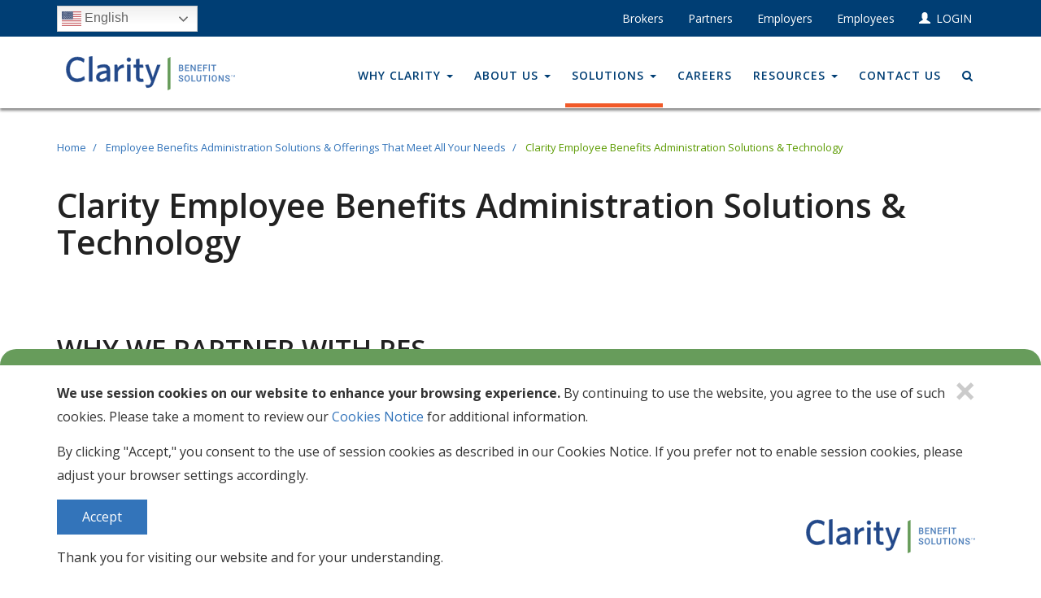

--- FILE ---
content_type: text/html; charset=UTF-8
request_url: https://claritybenefitsolutions.com/solutions/clarity-employee-benefits-administration-solutions
body_size: 15736
content:
<!DOCTYPE html>
<html  lang="en" dir="ltr" prefix="og: https://ogp.me/ns#">
<head>
    <meta charset="utf-8" />
<script async src="https://www.googletagmanager.com/gtag/js?id=UA-72186834-2"></script>
<script>window.dataLayer = window.dataLayer || [];function gtag(){dataLayer.push(arguments)};gtag("js", new Date());gtag("set", "developer_id.dMDhkMT", true);gtag("config", "UA-72186834-2", {"groups":"default","anonymize_ip":true,"page_placeholder":"PLACEHOLDER_page_path","allow_ad_personalization_signals":false});</script>
<meta name="description" content="At Clarity, we offer benefits administration solutions and technology. Simplify the entire employee benefits administration lifecycle with our platform." />
<meta name="MobileOptimized" content="width" />
<meta name="HandheldFriendly" content="true" />
<meta name="viewport" content="width=device-width, initial-scale=1.0" />
<meta HTTP-EQUIV="Content-type" CONTENT="text/html; charset=UTF-8" />
<link rel="icon" href="https://da4eupfydstf0.cloudfront.net/production/public/favicon.ico?VersionId=tVYyJQ.L34u99bUYak7BITJU6DiecHqg" type="image/vnd.microsoft.icon" />
<link rel="canonical" href="https://claritybenefitsolutions.com/solutions/clarity-employee-benefits-administration-solutions" />
<link rel="shortlink" href="https://claritybenefitsolutions.com/node/200" />
<script src="https://da4eupfydstf0.cloudfront.net/production/public/google_tag/primary/google_tag.script.js?VersionId=tvIw68Ktf9KVf7AGWtU8wvh6BC3TBnjd?t98isj" defer></script>

        <title>Clarity Employee Benefits Administration Solutions &amp; Technology</title>
        <meta name="format-detection" content="telephone=no"/>
        <link href='https://fonts.googleapis.com/css?family=Open+Sans:400,400italic,700,700italic,600,600italic'
              rel='stylesheet' type='text/css'>
        <link rel="stylesheet" media="all" href="/sites/default/files/css/css_QPdI0kOkp4xwK50A_4eNcnHwBE1GffKPGZ-qS0lDKWc.css?delta=0&amp;language=en&amp;theme=clarity&amp;include=eJxli0EOgCAMBD-E8KYFK2paILRG-b0xevMyc5hMQrO0IkQoucTom42QuUbwpDZ4K9ml2inM_Whgjx2X06FG8j4nxaV2CZ89MQkV80KqyP_-4AZayS0e" />
<link rel="stylesheet" media="all" href="/sites/default/files/css/css__6Gcw3Dz_anGPzBEDEzdPwG244-yvkYo4dc9Pg8nbKQ.css?delta=1&amp;language=en&amp;theme=clarity&amp;include=eJxli0EOgCAMBD-E8KYFK2paILRG-b0xevMyc5hMQrO0IkQoucTom42QuUbwpDZ4K9ml2inM_Whgjx2X06FG8j4nxaV2CZ89MQkV80KqyP_-4AZayS0e" />

            
                </head>
<body class="path-node page-node-type-solution navbar-is-static-top has-glyphicons has-intro-text">
<a href="#main-content" class="visually-hidden focusable skip-link">
    Skip to main content
</a>
<noscript><iframe src="https://www.googletagmanager.com/ns.html?id=GTM-TP26H2F" height="0" width="0" style="display:none;visibility:hidden"></iframe></noscript>
  <div class="dialog-off-canvas-main-canvas" data-off-canvas-main-canvas>
    
        <div class="region region-above-navigation">
      <div class="container">
        <div class="flex-between">
          <section id="block-gtranslate" class="block block-gtranslate block-gtranslate-block clearfix">
  
    

      
<div class="gtranslate_wrapper"></div><script>window.gtranslateSettings = {"switcher_horizontal_position":"inline","switcher_vertical_position":"inline","horizontal_position":"inline","vertical_position":"inline","float_switcher_open_direction":"top","switcher_open_direction":"bottom","default_language":"en","native_language_names":1,"detect_browser_language":1,"add_new_line":1,"select_language_label":"Select Language","flag_size":24,"flag_style":"2d","globe_size":60,"alt_flags":{"en":"usa"},"wrapper_selector":".gtranslate_wrapper","url_structure":"sub_directory","custom_domains":null,"languages":["en","zh-CN","zh-TW","ru","es"],"custom_css":".gt_option {position:absolute !important;}\r\n.gt_container--hich1m .gt_switcher .gt_selected { z-index: 10 !important }"};</script><script>(function(){var js = document.createElement('script');js.setAttribute('src', 'https://cdn.gtranslate.net/widgets/latest/dwf.js');js.setAttribute('data-gt-orig-url', '/solutions/clarity-employee-benefits-administration-solutions');js.setAttribute('data-gt-orig-domain', 'claritybenefitsolutions.com');document.body.appendChild(js);})();</script>
  </section>

<section id="block-abovenavcontent" class="block block-block-content block-block-contenta7988b89-4fc9-4a08-8043-c694acc81fb9 clearfix">
  
    

      
            <div class="field field--name-body field--type-text-with-summary field--label-hidden field--item"><ul class="nav nav-inline"><li><a href="/clarity-brokers">Brokers</a></li><li><a href="javascript(void);" aria-expanded="false" aria-haspopup="true" data-toggle="dropdown" id="top-bar-dropdown-1" role="button">Partners</a><ul class="dropdown-menu" aria-labelledby="top-bar-dropdown-1"><li><a href="/partners">Clarity Partnership Overview</a> <a href="/partners/health-plans">Health Plans </a><a href="/partners/payroll_hcm_peo_companies">Payroll/HCM/PEOs </a><a href="/partners/benefits-enrollment-administration-providers">Benefits Enrollment/Administration Providers </a><a href="/partners/associations_trusts_exchanges">Associations/Trusts/Exchanges</a></li></ul></li><li><a href="/clarity-employers">Employers</a></li><li><a href="/clarity-employee-benefit-solutions-and-administration">Employees</a></li><li><a class="text-uppercase" href="https://portal.claritybenefitsolutions.com/?option=saml_user_login"><span class="glyphicon glyphicon-user">‌‌</span> Login</a></li></ul></div>
      
  </section>


        </div>
      </div>
    </div>


            <header class="navbar navbar-default navbar-static-top" id="navbar" role="banner">
            <div class="container">
                <div class="navbar-header">
                      <div class="region region-navigation">
          <div class="pull-left">
      <a class="logo navbar-brand" href="/" title="Home" rel="home">
        <svg xmlns="http://www.w3.org/2000/svg" viewBox="0 0 191.76 38.83"><defs><style>.cls-1{fill:#4176b5;}.cls-2,.cls-5,.cls-6{fill:none;stroke-miterlimit:10;}.cls-2{stroke:#4176b5;}.cls-2,.cls-6{stroke-width:0.25px;}.cls-3{fill:#679c5a;}.cls-4{fill:#23498a;}.cls-5,.cls-6{stroke:#23498a;}.cls-5{stroke-width:0.5px;}</style></defs><title>Clarity Benefits Solutions</title><g id="Layer_2" data-name="Layer 2"><g id="Layer_1-2" data-name="Layer 1"><path class="cls-1" d="M128.38,16.88v-7h2.3a2.67,2.67,0,0,1,1.72.47,1.71,1.71,0,0,1,.58,1.4,1.42,1.42,0,0,1-.28.87,1.81,1.81,0,0,1-.76.59,1.63,1.63,0,0,1,.9.61,1.74,1.74,0,0,1,.33,1.06,1.88,1.88,0,0,1-.61,1.49,2.54,2.54,0,0,1-1.73.54Zm.93-4h1.4a1.46,1.46,0,0,0,1-.31,1,1,0,0,0,.37-.83,1,1,0,0,0-.34-.84,1.66,1.66,0,0,0-1-.26h-1.37Zm0,.74v2.53h1.53a1.47,1.47,0,0,0,1-.34,1.18,1.18,0,0,0,.38-.92q0-1.27-1.38-1.27Z"/><path class="cls-2" d="M128.38,16.88v-7h2.3a2.67,2.67,0,0,1,1.72.47,1.71,1.71,0,0,1,.58,1.4,1.42,1.42,0,0,1-.28.87,1.81,1.81,0,0,1-.76.59,1.63,1.63,0,0,1,.9.61,1.74,1.74,0,0,1,.33,1.06,1.88,1.88,0,0,1-.61,1.49,2.54,2.54,0,0,1-1.73.54Zm.93-4h1.4a1.46,1.46,0,0,0,1-.31,1,1,0,0,0,.37-.83,1,1,0,0,0-.34-.84,1.66,1.66,0,0,0-1-.26h-1.37Zm0,.74v2.53h1.53a1.47,1.47,0,0,0,1-.34,1.18,1.18,0,0,0,.38-.92q0-1.27-1.38-1.27Z"/><polygon class="cls-1" points="139.31 13.63 136.26 13.63 136.26 16.12 139.8 16.12 139.8 16.88 135.33 16.88 135.33 9.84 139.75 9.84 139.75 10.6 136.26 10.6 136.26 12.87 139.31 12.87 139.31 13.63"/><polygon class="cls-2" points="139.31 13.63 136.26 13.63 136.26 16.12 139.8 16.12 139.8 16.88 135.33 16.88 135.33 9.84 139.75 9.84 139.75 10.6 136.26 10.6 136.26 12.87 139.31 12.87 139.31 13.63"/><polygon class="cls-1" points="147.16 16.88 146.22 16.88 142.68 11.46 142.68 16.88 141.75 16.88 141.75 9.84 142.68 9.84 146.23 15.29 146.23 9.84 147.16 9.84 147.16 16.88"/><polygon class="cls-2" points="147.16 16.88 146.22 16.88 142.68 11.46 142.68 16.88 141.75 16.88 141.75 9.84 142.68 9.84 146.23 15.29 146.23 9.84 147.16 9.84 147.16 16.88"/><polygon class="cls-1" points="153.57 13.63 150.52 13.63 150.52 16.12 154.06 16.12 154.06 16.88 149.59 16.88 149.59 9.84 154.01 9.84 154.01 10.6 150.52 10.6 150.52 12.87 153.57 12.87 153.57 13.63"/><polygon class="cls-2" points="153.57 13.63 150.52 13.63 150.52 16.12 154.06 16.12 154.06 16.88 149.59 16.88 149.59 9.84 154.01 9.84 154.01 10.6 150.52 10.6 150.52 12.87 153.57 12.87 153.57 13.63"/><polygon class="cls-1" points="159.89 13.77 156.94 13.77 156.94 16.88 156.01 16.88 156.01 9.84 160.37 9.84 160.37 10.6 156.94 10.6 156.94 13.01 159.89 13.01 159.89 13.77"/><polygon class="cls-2" points="159.89 13.77 156.94 13.77 156.94 16.88 156.01 16.88 156.01 9.84 160.37 9.84 160.37 10.6 156.94 10.6 156.94 13.01 159.89 13.01 159.89 13.77"/><rect class="cls-1" x="162.34" y="9.84" width="0.93" height="7.03"/><rect class="cls-2" x="162.34" y="9.84" width="0.93" height="7.03"/><polygon class="cls-1" points="170.47 10.6 168.21 10.6 168.21 16.88 167.29 16.88 167.29 10.6 165.03 10.6 165.03 9.84 170.47 9.84 170.47 10.6"/><polygon class="cls-2" points="170.47 10.6 168.21 10.6 168.21 16.88 167.29 16.88 167.29 10.6 165.03 10.6 165.03 9.84 170.47 9.84 170.47 10.6"/><path class="cls-1" d="M130.46,25.61a4.35,4.35,0,0,1-1.74-.84,1.61,1.61,0,0,1-.54-1.23,1.7,1.7,0,0,1,.66-1.37,2.64,2.64,0,0,1,1.73-.54,2.87,2.87,0,0,1,1.29.28,2.12,2.12,0,0,1,.88.77,2,2,0,0,1,.31,1.08h-.93a1.29,1.29,0,0,0-.41-1,1.65,1.65,0,0,0-1.15-.37,1.69,1.69,0,0,0-1.07.3,1,1,0,0,0-.38.84.91.91,0,0,0,.36.73,3.59,3.59,0,0,0,1.24.54,5.75,5.75,0,0,1,1.37.54,2.09,2.09,0,0,1,.73.69,1.77,1.77,0,0,1,.24.93,1.64,1.64,0,0,1-.67,1.37,2.84,2.84,0,0,1-1.78.51,3.29,3.29,0,0,1-1.35-.28,2.27,2.27,0,0,1-1-.76,1.85,1.85,0,0,1-.34-1.1h.93a1.21,1.21,0,0,0,.47,1,2,2,0,0,0,1.26.37,1.83,1.83,0,0,0,1.13-.3,1,1,0,0,0,.39-.82,1,1,0,0,0-.36-.8,4.15,4.15,0,0,0-1.31-.56"/><path class="cls-2" d="M130.46,25.61a4.35,4.35,0,0,1-1.74-.84,1.61,1.61,0,0,1-.54-1.23,1.7,1.7,0,0,1,.66-1.37,2.64,2.64,0,0,1,1.73-.54,2.87,2.87,0,0,1,1.29.28,2.12,2.12,0,0,1,.88.77,2,2,0,0,1,.31,1.08h-.93a1.29,1.29,0,0,0-.41-1,1.65,1.65,0,0,0-1.15-.37,1.69,1.69,0,0,0-1.07.3,1,1,0,0,0-.38.84.91.91,0,0,0,.36.73,3.59,3.59,0,0,0,1.24.54,5.75,5.75,0,0,1,1.37.54,2.09,2.09,0,0,1,.73.69,1.77,1.77,0,0,1,.24.93,1.64,1.64,0,0,1-.67,1.37,2.84,2.84,0,0,1-1.78.51,3.29,3.29,0,0,1-1.35-.28,2.27,2.27,0,0,1-1-.76,1.85,1.85,0,0,1-.34-1.1h.93a1.21,1.21,0,0,0,.47,1,2,2,0,0,0,1.26.37,1.83,1.83,0,0,0,1.13-.3,1,1,0,0,0,.39-.82,1,1,0,0,0-.36-.8A4.15,4.15,0,0,0,130.46,25.61Z"/><path class="cls-1" d="M140.45,25.46a4.33,4.33,0,0,1-.35,1.81,2.63,2.63,0,0,1-1,1.18,2.72,2.72,0,0,1-4-1.17,4.16,4.16,0,0,1-.36-1.75V25a4.3,4.3,0,0,1,.35-1.79,2.61,2.61,0,0,1,2.47-1.6,2.73,2.73,0,0,1,1.49.41,2.62,2.62,0,0,1,1,1.18,4.36,4.36,0,0,1,.35,1.8Zm-.92-.45a3.15,3.15,0,0,0-.5-1.92,1.66,1.66,0,0,0-1.4-.67,1.64,1.64,0,0,0-1.39.67,3.09,3.09,0,0,0-.52,1.86v.52a3.16,3.16,0,0,0,.51,1.91,1.78,1.78,0,0,0,2.79,0,3.14,3.14,0,0,0,.51-1.88Z"/><path class="cls-2" d="M140.45,25.46a4.33,4.33,0,0,1-.35,1.81,2.63,2.63,0,0,1-1,1.18,2.72,2.72,0,0,1-4-1.17,4.16,4.16,0,0,1-.36-1.75V25a4.3,4.3,0,0,1,.35-1.79,2.61,2.61,0,0,1,2.47-1.6,2.73,2.73,0,0,1,1.49.41,2.62,2.62,0,0,1,1,1.18,4.36,4.36,0,0,1,.35,1.8Zm-.92-.45a3.15,3.15,0,0,0-.5-1.92,1.66,1.66,0,0,0-1.4-.67,1.64,1.64,0,0,0-1.39.67,3.09,3.09,0,0,0-.52,1.86v.52a3.16,3.16,0,0,0,.51,1.91,1.78,1.78,0,0,0,2.79,0,3.14,3.14,0,0,0,.51-1.88Z"/><polygon class="cls-1" points="143.57 27.99 146.9 27.99 146.9 28.75 142.64 28.75 142.64 21.71 143.57 21.71 143.57 27.99"/><polygon class="cls-2" points="143.57 27.99 146.9 27.99 146.9 28.75 142.64 28.75 142.64 21.71 143.57 21.71 143.57 27.99"/><path class="cls-1" d="M153.44,21.72V26.5a2.25,2.25,0,0,1-.63,1.63,2.53,2.53,0,0,1-1.68.71h-.25a2.63,2.63,0,0,1-1.84-.62,2.23,2.23,0,0,1-.7-1.72V21.72h.92v4.76a1.62,1.62,0,1,0,3.24,0V21.72Z"/><path class="cls-2" d="M153.44,21.72V26.5a2.25,2.25,0,0,1-.63,1.63,2.53,2.53,0,0,1-1.68.71h-.25a2.63,2.63,0,0,1-1.84-.62,2.23,2.23,0,0,1-.7-1.72V21.72h.92v4.76a1.62,1.62,0,1,0,3.24,0V21.72Z"/><polygon class="cls-1" points="160.56 22.47 158.3 22.47 158.3 28.75 157.38 28.75 157.38 22.47 155.12 22.47 155.12 21.72 160.56 21.72 160.56 22.47"/><polygon class="cls-2" points="160.56 22.47 158.3 22.47 158.3 28.75 157.38 28.75 157.38 22.47 155.12 22.47 155.12 21.72 160.56 21.72 160.56 22.47"/><rect class="cls-1" x="162.46" y="21.72" width="0.93" height="7.03"/><rect class="cls-2" x="162.46" y="21.72" width="0.93" height="7.03"/><path class="cls-1" d="M171.29,25.46a4.33,4.33,0,0,1-.35,1.81,2.63,2.63,0,0,1-1,1.18,2.72,2.72,0,0,1-4-1.17,4.16,4.16,0,0,1-.36-1.75V25a4.3,4.3,0,0,1,.35-1.79,2.61,2.61,0,0,1,2.47-1.6,2.73,2.73,0,0,1,1.49.41,2.62,2.62,0,0,1,1,1.18,4.36,4.36,0,0,1,.35,1.8Zm-.92-.45a3.15,3.15,0,0,0-.5-1.92,1.66,1.66,0,0,0-1.4-.67,1.64,1.64,0,0,0-1.39.67,3.09,3.09,0,0,0-.52,1.86v.52a3.16,3.16,0,0,0,.51,1.91,1.78,1.78,0,0,0,2.79,0,3.14,3.14,0,0,0,.51-1.88Z"/><path class="cls-2" d="M171.29,25.46a4.33,4.33,0,0,1-.35,1.81,2.63,2.63,0,0,1-1,1.18,2.72,2.72,0,0,1-4-1.17,4.16,4.16,0,0,1-.36-1.75V25a4.3,4.3,0,0,1,.35-1.79,2.61,2.61,0,0,1,2.47-1.6,2.73,2.73,0,0,1,1.49.41,2.62,2.62,0,0,1,1,1.18,4.36,4.36,0,0,1,.35,1.8Zm-.92-.45a3.15,3.15,0,0,0-.5-1.92,1.66,1.66,0,0,0-1.4-.67,1.64,1.64,0,0,0-1.39.67,3.09,3.09,0,0,0-.52,1.86v.52a3.16,3.16,0,0,0,.51,1.91,1.78,1.78,0,0,0,2.79,0,3.14,3.14,0,0,0,.51-1.88Z"/><polygon class="cls-1" points="178.88 28.75 177.94 28.75 174.4 23.33 174.4 28.75 173.47 28.75 173.47 21.71 174.4 21.71 177.95 27.16 177.95 21.71 178.88 21.71 178.88 28.75"/><polygon class="cls-2" points="178.88 28.75 177.94 28.75 174.4 23.33 174.4 28.75 173.47 28.75 173.47 21.71 174.4 21.71 177.95 27.16 177.95 21.71 178.88 21.71 178.88 28.75"/><path class="cls-1" d="M183.39,25.61a4.35,4.35,0,0,1-1.74-.84,1.61,1.61,0,0,1-.54-1.23,1.7,1.7,0,0,1,.66-1.37,2.64,2.64,0,0,1,1.73-.54,2.87,2.87,0,0,1,1.29.28,2.12,2.12,0,0,1,.88.77,2,2,0,0,1,.31,1.08H185a1.29,1.29,0,0,0-.41-1,1.65,1.65,0,0,0-1.15-.37,1.69,1.69,0,0,0-1.07.3,1,1,0,0,0-.38.84.91.91,0,0,0,.36.73,3.59,3.59,0,0,0,1.24.54,5.75,5.75,0,0,1,1.37.54,2.09,2.09,0,0,1,.73.69A1.77,1.77,0,0,1,186,27a1.64,1.64,0,0,1-.67,1.37,2.84,2.84,0,0,1-1.78.51,3.29,3.29,0,0,1-1.35-.28,2.27,2.27,0,0,1-1-.76,1.85,1.85,0,0,1-.34-1.1h.93a1.21,1.21,0,0,0,.47,1,2,2,0,0,0,1.26.37,1.83,1.83,0,0,0,1.13-.3,1,1,0,0,0,.39-.82,1,1,0,0,0-.36-.8,4.15,4.15,0,0,0-1.31-.56"/><path class="cls-2" d="M183.39,25.61a4.35,4.35,0,0,1-1.74-.84,1.61,1.61,0,0,1-.54-1.23,1.7,1.7,0,0,1,.66-1.37,2.64,2.64,0,0,1,1.73-.54,2.87,2.87,0,0,1,1.29.28,2.12,2.12,0,0,1,.88.77,2,2,0,0,1,.31,1.08H185a1.29,1.29,0,0,0-.41-1,1.65,1.65,0,0,0-1.15-.37,1.69,1.69,0,0,0-1.07.3,1,1,0,0,0-.38.84.91.91,0,0,0,.36.73,3.59,3.59,0,0,0,1.24.54,5.75,5.75,0,0,1,1.37.54,2.09,2.09,0,0,1,.73.69A1.77,1.77,0,0,1,186,27a1.64,1.64,0,0,1-.67,1.37,2.84,2.84,0,0,1-1.78.51,3.29,3.29,0,0,1-1.35-.28,2.27,2.27,0,0,1-1-.76,1.85,1.85,0,0,1-.34-1.1h.93a1.21,1.21,0,0,0,.47,1,2,2,0,0,0,1.26.37,1.83,1.83,0,0,0,1.13-.3,1,1,0,0,0,.39-.82,1,1,0,0,0-.36-.8A4.15,4.15,0,0,0,183.39,25.61Z"/><polygon class="cls-3" points="115.37 2.51 118.66 0.88 118.66 37.39 115.37 38.83 115.37 2.51"/><path class="cls-1" d="M188.44,23.61h-.34V21.94h-.68v-.29h1.71v.29h-.69Zm1.5,0h-.3v-2H190l.71,1.39h0l.7-1.39h.33v2h-.29V22.24h0l-.63,1.22h-.21L190,22.24h0Z"/><path class="cls-4" d="M12.82,29.25C5.17,29.25.25,23.58.25,15.19S5.25,1,12.9,1a13.09,13.09,0,0,1,7.72,2.24l-.55,3.78a11.67,11.67,0,0,0-7.21-2.64c-5.52,0-8.79,4.18-8.79,10.72s3.31,10.68,8.79,10.68A13,13,0,0,0,20.5,23.1l.55,3.51a14.34,14.34,0,0,1-8.23,2.64"/><path class="cls-5" d="M12.82,29.25C5.17,29.25.25,23.58.25,15.19S5.25,1,12.9,1a13.09,13.09,0,0,1,7.72,2.24l-.55,3.78a11.67,11.67,0,0,0-7.21-2.64c-5.52,0-8.79,4.18-8.79,10.72s3.31,10.68,8.79,10.68A13,13,0,0,0,20.5,23.1l.55,3.51A14.34,14.34,0,0,1,12.82,29.25Z"/><polygon class="cls-4" points="26.21 28.74 26.21 0.84 29.72 0.29 29.72 28.74 26.21 28.74"/><polygon class="cls-5" points="26.21 28.74 26.21 0.84 29.72 0.29 29.72 28.74 26.21 28.74"/><path class="cls-4" d="M46.9,28.74l-.39-2.52a8.87,8.87,0,0,1-6.62,2.92c-3.39,0-5.52-2-5.52-5.24,0-4.69,4-6.54,11.86-7.37v-.79c0-2.36-1.42-3.19-3.59-3.19a16.15,16.15,0,0,0-6.5,1.62l-.47-3A18.2,18.2,0,0,1,43,9.55c4.57,0,6.78,1.85,6.78,6V28.74Zm-.67-9.53c-6.93.67-8.39,2.56-8.39,4.49,0,1.54,1,2.52,2.8,2.52a8,8,0,0,0,5.59-2.64Z"/><path class="cls-5" d="M46.9,28.74l-.39-2.52a8.87,8.87,0,0,1-6.62,2.92c-3.39,0-5.52-2-5.52-5.24,0-4.69,4-6.54,11.86-7.37v-.79c0-2.36-1.42-3.19-3.59-3.19a16.15,16.15,0,0,0-6.5,1.62l-.47-3A18.2,18.2,0,0,1,43,9.55c4.57,0,6.78,1.85,6.78,6V28.74Zm-.67-9.53c-6.93.67-8.39,2.56-8.39,4.49,0,1.54,1,2.52,2.8,2.52a8,8,0,0,0,5.59-2.64Z"/><path class="cls-4" d="M58.68,17.63V28.74H55.17V9.94H58l.59,3.82a8.33,8.33,0,0,1,6.58-4.22l.55,3.35a8.6,8.6,0,0,0-7,4.73"/><path class="cls-5" d="M58.68,17.63V28.74H55.17V9.94H58l.59,3.82a8.33,8.33,0,0,1,6.58-4.22l.55,3.35A8.6,8.6,0,0,0,58.68,17.63Z"/><path class="cls-4" d="M71.33,6.16A2.24,2.24,0,0,1,69.08,4a2.27,2.27,0,0,1,2.25-2.25A2.24,2.24,0,0,1,73.53,4a2.2,2.2,0,0,1-2.21,2.21M69.55,9.94h3.51V28.74H69.55Z"/><path class="cls-5" d="M71.33,6.16A2.24,2.24,0,0,1,69.08,4a2.27,2.27,0,0,1,2.25-2.25A2.24,2.24,0,0,1,73.53,4,2.2,2.2,0,0,1,71.33,6.16ZM69.55,9.94h3.51V28.74H69.55Z"/><path class="cls-4" d="M85.23,29.05c-3.31,0-5.48-1.18-5.48-5V12.9H76.92v-3h2.84V3.68l3.43-.51V9.94h4.06l.47,3H83.19V23.46c0,1.54.63,2.48,2.6,2.48a9.44,9.44,0,0,0,1.62-.12l.47,3a13.12,13.12,0,0,1-2.64.24"/><path class="cls-5" d="M85.23,29.05c-3.31,0-5.48-1.18-5.48-5V12.9H76.92v-3h2.84V3.68l3.43-.51V9.94h4.06l.47,3H83.19V23.46c0,1.54.63,2.48,2.6,2.48a9.44,9.44,0,0,0,1.62-.12l.47,3A13.12,13.12,0,0,1,85.23,29.05Z"/><path class="cls-4" d="M99.57,30.27C98,34.65,96,35.79,92.84,35.79c-.47,0-.47,0-1.45,0l-1.26-3a34.89,34.89,0,0,0,3.62,0c1.45-.1,1.82-.66,2.37-2.16l.71-1.93L90,10.1l3.47-.55,5.12,15,5-14.69h3.58Z"/><path class="cls-6" d="M99.57,30.27C98,34.65,96,35.79,92.84,35.79c-.47,0-.47,0-1.45,0l-1.26-3a34.89,34.89,0,0,0,3.62,0c1.45-.1,1.82-.66,2.37-2.16l.71-1.93L90,10.1l3.47-.55,5.12,15,5-14.69h3.58Z"/></g></g></svg>
      </a>
    </div>
      
  </div>

                                                                <button type="button" class="navbar-toggle" data-toggle="collapse"
                                data-target=".navbar-collapse">
                            <span class="sr-only">Toggle navigation</span>
                            <span class="icon-bar"></span>
                            <span class="icon-bar"></span>
                            <span class="icon-bar"></span>
                        </button>
                                    </div>

                                                    <div class="navbar-collapse collapse">
                          <div class="region region-navigation-collapsible">
    <nav role="navigation" aria-labelledby="block-clarity-main-menu-menu" id="block-clarity-main-menu">
            
  <h2 class="visually-hidden" id="block-clarity-main-menu-menu">Main navigation</h2>
  

        
              <ul class="menu nav navbar-nav">
                            <li class="expanded dropdown full-screen-dropdown">
                  <a href="/why-clarity" class="dropdown-toggle" data-toggle="dropdown">Why Clarity <span class="caret"></span></a>
                                          <ul class="menu dropdown-menu hide">
                            <li class="expanded dropdown">
        <a href="/why-clarity/customer-service-really-supports" data-drupal-link-system-path="node/696">Service</a>
                        </li>
                        <li class="expanded dropdown">
        <a href="/why-clarity/technology-transforms" data-drupal-link-system-path="node/695">Technology</a>
                        </li>
                        <li class="expanded dropdown">
        <a href="/solutions" data-drupal-link-system-path="node/209">Solutions</a>
                        </li>
            <li class="expanded dropdown full-screen-dropdown">
          <a href="#" class="dropdown-toggle hidden-xs hidden-sm" data-toggle="dropdown"><i class="fa fa-search" aria-hidden="true"></i></a>
          <div class="visible-xs visible-sm">
            <div class="col-xs-12">
              <form class="search-form" style="margin: 0;" action="/search/node" method="get">
                <div class="form-item js-form-item form-type-search js-form-type-search form-item-keys js-form-item-keys form-no-label form-group">
                  <label for="main-menu-mobile-search" class="control-label sr-only">Enter your keywords</label>
                  <div class="input-group">
                    <div class="input-wrapper">
                      <input class="form-search form-control" placeholder="Enter your keywords" type="search" id="main-menu-mobile-search" name="keys" size="30" maxlength="255" title="" data-toggle="tooltip" data-original-title="Enter the terms you wish to search for.">
                    </div>
                    <span class="input-group-btn">
                      <button type="submit" value="Search" class="button js-form-submit form-submit btn-primary btn icon-only"><span class="sr-only">Search</span><span class="icon glyphicon glyphicon-search" aria-hidden="true"></span></button>
                </span>
                  </div>
                </div>
              </form>
            </div>
          </div>
          <div class="hidden-xs dropdown-menu">
            <div class="container">
              <form class="search-form" style="margin: 0;" action="/search/node" method="get">
                <div class="form-item js-form-item form-type-search js-form-type-search form-item-keys js-form-item-keys form-no-label form-group">
                  <label for="main-menu-search" class="control-label sr-only">Enter your keywords</label>
                  <div class="input-group">
                    <div class="input-wrapper">
                      <input class="form-search form-control" placeholder="Enter your keywords" type="search" id="main-menu-search" name="keys" size="30" maxlength="255" title="" data-toggle="tooltip" data-original-title="Enter the terms you wish to search for.">
                    </div>
                    <span class="input-group-btn">
                      <button type="submit" value="Search" class="button js-form-submit form-submit btn-primary btn icon-only"><span class="sr-only">Search</span><span class="icon glyphicon glyphicon-search" aria-hidden="true"></span></button>
                    </span>
                  </div>
                </div>
              </form>
            </div>
          </div>
        </li>
    </ul>
  
                    <div class="dropdown-menu">
          <div class="container">
            <section id="block-whyclaritymenublock" class="block block-solutions block-why-clarity-menu-block clearfix">
  
    

      <div id="our-story-drop-down-menu">
    <div class="row">
        <div class="col-sm-12">
          <p class="main-link"><a href="/why-clarity">Why Clarity</a></p>
          <div class="hidden-xs hidden-sm"><p>We take a simply smarter approach to benefits. To help ensure your clients and their employees are ready for life, we offer state-of-the art benefits technology, world- class customer service and a full suite of benefits solutions.&nbsp;<br />
&nbsp;</p>
</div>
        </div>
    </div>
      <div class="row row-flex">
                    <div class="col-sm-4">
                <div class="solutions-sub-menu">
                                        <ul class="nav">
                                                    <li><a href="/why-clarity/customer-service-really-supports">Service</a></li>
                                            </ul>
                </div>
            </div>
                    <div class="col-sm-4">
                <div class="solutions-sub-menu">
                                        <ul class="nav">
                                                    <li><a href="/why-clarity/technology-transforms">Technology</a></li>
                                            </ul>
                </div>
            </div>
                    <div class="col-sm-4">
                <div class="solutions-sub-menu">
                                        <ul class="nav">
                                                    <li><a href="/solutions">Solutions</a></li>
                                            </ul>
                </div>
            </div>
            </div>
  </div>

  </section>


          </div>
        </div>
            </li>
                        <li class="expanded dropdown full-screen-dropdown">
                  <a href="/our-story" class="dropdown-toggle" data-toggle="dropdown">About Us <span class="caret"></span></a>
                                          <ul class="menu dropdown-menu hide">
                            <li class="expanded dropdown">
        <a href="/our-story" data-drupal-link-system-path="node/599">Our Story</a>
                        </li>
                        <li class="expanded dropdown">
        <a href="/our-certifications" target="_self" title="Certifications" data-drupal-link-system-path="node/786">Certifications</a>
                        </li>
                        <li class="expanded dropdown">
        <a href="/our-leadership-team" data-drupal-link-system-path="node/598">Our Leadership Team</a>
                        </li>
                        <li class="expanded dropdown">
        <a href="/the-proof" title="The Proof" data-drupal-link-system-path="node/600">The Proof</a>
                        </li>
                        <li class="expanded dropdown">
        <a href="/sales" title="Clarity Sales Team" data-drupal-link-system-path="node/803">Our Sales Team</a>
                        </li>
                        <li class="expanded dropdown">
        <a href="/relationships" data-drupal-link-system-path="node/181">Relationships</a>
                        </li>
            <li class="expanded dropdown full-screen-dropdown">
          <a href="#" class="dropdown-toggle hidden-xs hidden-sm" data-toggle="dropdown"><i class="fa fa-search" aria-hidden="true"></i></a>
          <div class="visible-xs visible-sm">
            <div class="col-xs-12">
              <form class="search-form" style="margin: 0;" action="/search/node" method="get">
                <div class="form-item js-form-item form-type-search js-form-type-search form-item-keys js-form-item-keys form-no-label form-group">
                  <label for="main-menu-mobile-search" class="control-label sr-only">Enter your keywords</label>
                  <div class="input-group">
                    <div class="input-wrapper">
                      <input class="form-search form-control" placeholder="Enter your keywords" type="search" id="main-menu-mobile-search" name="keys" size="30" maxlength="255" title="" data-toggle="tooltip" data-original-title="Enter the terms you wish to search for.">
                    </div>
                    <span class="input-group-btn">
                      <button type="submit" value="Search" class="button js-form-submit form-submit btn-primary btn icon-only"><span class="sr-only">Search</span><span class="icon glyphicon glyphicon-search" aria-hidden="true"></span></button>
                </span>
                  </div>
                </div>
              </form>
            </div>
          </div>
          <div class="hidden-xs dropdown-menu">
            <div class="container">
              <form class="search-form" style="margin: 0;" action="/search/node" method="get">
                <div class="form-item js-form-item form-type-search js-form-type-search form-item-keys js-form-item-keys form-no-label form-group">
                  <label for="main-menu-search" class="control-label sr-only">Enter your keywords</label>
                  <div class="input-group">
                    <div class="input-wrapper">
                      <input class="form-search form-control" placeholder="Enter your keywords" type="search" id="main-menu-search" name="keys" size="30" maxlength="255" title="" data-toggle="tooltip" data-original-title="Enter the terms you wish to search for.">
                    </div>
                    <span class="input-group-btn">
                      <button type="submit" value="Search" class="button js-form-submit form-submit btn-primary btn icon-only"><span class="sr-only">Search</span><span class="icon glyphicon glyphicon-search" aria-hidden="true"></span></button>
                    </span>
                  </div>
                </div>
              </form>
            </div>
          </div>
        </li>
    </ul>
  
                    <div class="dropdown-menu">
          <div class="container">
            <section id="block-ourstorymenublock" class="block block-solutions block-our-story-menu-block clearfix">
  
    

      <div id="our-story-drop-down-menu">
    <div class="row">
        <div class="col-sm-12">
          <p class="main-link"><a href="/our-story">About Us</a></p>
          <div class="hidden-xs hidden-sm"><p>Our mission is to make employee benefits easy and affordable. For over 30 years, our goal has been to provide meaningful solutions for today’s challenges while creating opportunities for the future.</p></div>
        </div>
    </div>
      <div class="row row-flex">
                    <div class="col-sm-4">
                <div class="solutions-sub-menu">
                                        <ul class="nav">
                                                    <li><a href="/our-certifications" target="_self" title="Certifications">Certifications</a></li>
                                            </ul>
                </div>
            </div>
                    <div class="col-sm-4">
                <div class="solutions-sub-menu">
                                        <ul class="nav">
                                                    <li><a href="/our-story">Our Story</a></li>
                                            </ul>
                </div>
            </div>
                    <div class="col-sm-4">
                <div class="solutions-sub-menu">
                                        <ul class="nav">
                                                    <li><a href="/our-leadership-team">Our Leadership Team</a></li>
                                            </ul>
                </div>
            </div>
                    <div class="col-sm-4">
                <div class="solutions-sub-menu">
                                        <ul class="nav">
                                                    <li><a href="/the-proof" title="The Proof">The Proof</a></li>
                                            </ul>
                </div>
            </div>
                    <div class="col-sm-4">
                <div class="solutions-sub-menu">
                                        <ul class="nav">
                                                    <li><a href="/sales" title="Clarity Sales Team">Our Sales Team</a></li>
                                            </ul>
                </div>
            </div>
                    <div class="col-sm-4">
                <div class="solutions-sub-menu">
                                        <ul class="nav">
                                                    <li><a href="/relationships">Relationships</a></li>
                                            </ul>
                </div>
            </div>
            </div>
  </div>

  </section>


          </div>
        </div>
            </li>
                        <li class="expanded dropdown active full-screen-dropdown">
                  <a href="/solutions" class="dropdown-toggle" data-toggle="dropdown">Solutions <span class="caret"></span></a>
                                          <ul class="menu dropdown-menu hide">
                            <li class="expanded dropdown">
        <a href="/solutions/clarity-complete" data-drupal-link-system-path="node/866">Clarity Complete</a>
                        </li>
                        <li class="expanded dropdown">
        <a href="/solutions/clarity-fsa-administration-solutions" data-drupal-link-system-path="node/201">Clarity FSA</a>
                        </li>
                        <li class="expanded dropdown">
        <a href="/solutions/clarity-dependent-care-account-dca-administration-solutions" data-drupal-link-system-path="node/202">Clarity Dependent Care</a>
                        </li>
                        <li class="expanded dropdown">
        <a href="/solutions/clarity-hra-solutions-administration" data-drupal-link-system-path="node/203">Clarity HRA</a>
                        </li>
                        <li class="expanded dropdown">
        <a href="/solutions/clarity-smartride-commuter-benefit-solution" data-drupal-link-system-path="node/204">Clarity SmartRide</a>
                        </li>
                        <li class="expanded dropdown">
        <a href="/solutions/clarity-wage-parity-home-care-workers" data-drupal-link-system-path="node/206">Clarity Wage Party</a>
                        </li>
                        <li class="expanded dropdown">
        <a href="/solutions/clarity-cobra-administration-compliance-solution" data-drupal-link-system-path="node/207">Clarity COBRA</a>
                        </li>
                        <li class="expanded dropdown active">
        <a href="/solutions/clarity-employee-benefits-administration-solutions" data-drupal-link-system-path="node/200" class="is-active" aria-current="page">Clarity Benefit Administration</a>
                        </li>
                        <li class="expanded dropdown">
        <a href="/simplywell" data-drupal-link-system-path="node/877">Clarity SimplyWell</a>
                        </li>
            <li class="expanded dropdown full-screen-dropdown">
          <a href="#" class="dropdown-toggle hidden-xs hidden-sm" data-toggle="dropdown"><i class="fa fa-search" aria-hidden="true"></i></a>
          <div class="visible-xs visible-sm">
            <div class="col-xs-12">
              <form class="search-form" style="margin: 0;" action="/search/node" method="get">
                <div class="form-item js-form-item form-type-search js-form-type-search form-item-keys js-form-item-keys form-no-label form-group">
                  <label for="main-menu-mobile-search" class="control-label sr-only">Enter your keywords</label>
                  <div class="input-group">
                    <div class="input-wrapper">
                      <input class="form-search form-control" placeholder="Enter your keywords" type="search" id="main-menu-mobile-search" name="keys" size="30" maxlength="255" title="" data-toggle="tooltip" data-original-title="Enter the terms you wish to search for.">
                    </div>
                    <span class="input-group-btn">
                      <button type="submit" value="Search" class="button js-form-submit form-submit btn-primary btn icon-only"><span class="sr-only">Search</span><span class="icon glyphicon glyphicon-search" aria-hidden="true"></span></button>
                </span>
                  </div>
                </div>
              </form>
            </div>
          </div>
          <div class="hidden-xs dropdown-menu">
            <div class="container">
              <form class="search-form" style="margin: 0;" action="/search/node" method="get">
                <div class="form-item js-form-item form-type-search js-form-type-search form-item-keys js-form-item-keys form-no-label form-group">
                  <label for="main-menu-search" class="control-label sr-only">Enter your keywords</label>
                  <div class="input-group">
                    <div class="input-wrapper">
                      <input class="form-search form-control" placeholder="Enter your keywords" type="search" id="main-menu-search" name="keys" size="30" maxlength="255" title="" data-toggle="tooltip" data-original-title="Enter the terms you wish to search for.">
                    </div>
                    <span class="input-group-btn">
                      <button type="submit" value="Search" class="button js-form-submit form-submit btn-primary btn icon-only"><span class="sr-only">Search</span><span class="icon glyphicon glyphicon-search" aria-hidden="true"></span></button>
                    </span>
                  </div>
                </div>
              </form>
            </div>
          </div>
        </li>
    </ul>
  
                    <div class="dropdown-menu">
          <div class="container">
            <section id="block-solutionsmenublock" class="block block-solutions block-solutions-menu-block clearfix">
  
    

      <div id="solutions-drop-down-menu">
    <div class="row">
        <div class="col-sm-12">
          <p class="main-link"><a href="/solutions">Solutions Overview</a></p>
          <div class="hidden-xs hidden-sm"><p>As experienced benefits providers and administrators, our full suite of programs and tools go above and beyond to help address the new realities in benefits, providing more value to your business. Our approach is simple, and our goal is to provide you clarity with benefit administration solutions that are simple to implement, simple to manage, and simple to use.</p><p><strong>Introducing your all-in-one life benefits solution,&nbsp;</strong><a href="/solutions/clarity-complete"><strong>Clarity Complete Bundles!</strong></a></p><p>&nbsp;</p></div>
        </div>
    </div>
      <div class="row row-flex">
                    <div class="col-sm-3">
                <div class="solutions-sub-menu">
                                            <p class="h6">Employee Benefits</p>
                                        <ul class="nav">
                                                    <li><a href="/solutions/clarity-complete">Clarity Complete</a></li>
                                                    <li><a href="/solutions/health-savings-account">Clarity HSA</a></li>
                                                    <li><a href="/solutions/clarity-fsa-administration-solutions">Clarity FSA</a></li>
                                                    <li><a href="/solutions/clarity-dependent-care-account-dca-administration-solutions">Clarity Dependent Care</a></li>
                                                    <li><a href="/solutions/clarity-hra-solutions-administration">Clarity HRA</a></li>
                                                    <li><a href="/solutions/clarity-smartride-commuter-benefit-solution">Clarity SmartRide</a></li>
                                                    <li><a href="/solutions/clarity-wage-parity-home-care-workers">Clarity Wage Parity</a></li>
                                            </ul>
                </div>
            </div>
                    <div class="col-sm-3">
                <div class="solutions-sub-menu">
                                            <p class="h6">Compliance</p>
                                        <ul class="nav">
                                                    <li><a href="/solutions/clarity-cobra-administration-compliance-solution">Clarity COBRA</a></li>
                                                    <li><a href="/solutions/clarity-direct-bill">Clarity Direct Bill</a></li>
                                                    <li><a href="/solutions/clarity-erisa">Clarity ERISA</a></li>
                                                    <li><a href="/solutions/clarity-pop">Clarity POP</a></li>
                                            </ul>
                </div>
            </div>
                    <div class="col-sm-3">
                <div class="solutions-sub-menu">
                                            <p class="h6">Wellness</p>
                                        <ul class="nav">
                                                    <li><a href="/simplywell">Clarity SimplyWell</a></li>
                                            </ul>
                </div>
            </div>
                    <div class="col-sm-3">
                <div class="solutions-sub-menu">
                                            <p class="h6">Administration</p>
                                        <ul class="nav">
                                                    <li><a href="/solutions/clarity-employee-benefits-administration-solutions">Clarity Benefit Administration</a></li>
                                            </ul>
                </div>
            </div>
            </div>
  </div>

  </section>


          </div>
        </div>
            </li>
                        <li class="expanded dropdown full-screen-dropdown horizontal-links">
        <a href="/careers" data-drupal-link-system-path="node/617">Careers</a>
                        </li>
                        <li class="expanded dropdown full-screen-dropdown">
                  <a href="/resources" class="dropdown-toggle" data-toggle="dropdown">Resources <span class="caret"></span></a>
                                  <div class="dropdown-menu">
          <div class="container">
            <section id="block-resourcesmenublock" class="block block-resources block-resources-menu-block clearfix">
  
    

      <div id="resources-drop-down-menu">
    <div class="row">
        <div class="col-sm-12">
          <p class="main-link"><a href="/resources">Resources Overview</a></p>
          <div class="hidden-xs hidden-sm"><p>Clarity Benefit Solutions provides industry thought leadership and news to brokers, business owners, and partners.</p>
</div>
        </div>
    </div>
      <div class="row row-flex"><div class="col-sm-4"><div class="solutions-sub-menu"><p class="h6">Industry Updates</p><ul class="nav"><li><a href="/resources/insights">Insights</a></li><li><a href="/resources/clarity-news">Clarity News</a></li><li><a href="/resources/plan-limits">Plan Limits</a></li><li><a href="/calculator">Employer FSA Tax Savings Calculator</a></li></ul><p class="h6">Culture and Guidelines</p><ul class="nav"><li><a href="/clarity-claire-mystery-podcast">Fatal Benefits Podcast</a></li><li><a href="https://kits.claritybenefitsolutions.com/brand-guidelines/">Brand Guidelines</a></li></ul></div></div><div class="col-sm-4"><div class="solutions-sub-menu"><p class="h6">Events</p><ul class="nav"><li><a href="https://nationalsimplicityday.com" target="_blank">National Simplicity Day</a></li><li><a href="/resources/tradeshows">Conferences and Tradeshows</a></li><li><a href="/resources/webinars">Webinars</a></li></ul></div></div><div class="col-sm-4"><div class="solutions-sub-menu"><p class="h6">Education</p><ul class="nav"><li><a href="https://kits.claritybenefitsolutions.com/state-continuation/"><span data-teams="true">COBRA and Other Coverage Options</span></a></li><li><a href="https://kits.claritybenefitsolutions.com/collateral-library/">Collateral Library</a></li><li><a href="https://marketplace.mimeo.com/Index.aspx?&amp;catalogId=24de10256b07436cbd89b91da2f84c7d#name=16">Print Flyers On-Demand</a></li><li><a href="https://claritybenefitsolutions.com/clarity-client-portal-instructions">Client Portal Instructions</a></li><li><a href="https://claritybenefitsolutions.com/clarity-benefit-solutions-portal-instructions">Participant Portal Instructions</a></li><li><a href="/faqs-for-employees">FAQs for Employees</a></li><li><a href="/faqs-for-employers">FAQs for Employers</a></li><li><a href="https://kits.claritybenefitsolutions.com/enrollment-toolkit/">Open Enrollment Toolkit</a></li><li><a href="/eligible-expense-list-fsa-store">Eligible Health Care Expenses List</a></li><li><a href="https://claritybenefitsolutions.com/claims"><span class="ui-provider a b c d e f g h i j k l m n o p q r s t u v w x y z ab ac ae af ag ah ai aj ak" dir="ltr">File a Claim</span></a></li><li><a href="https://claritybenefitsolutions.com/claim-denial-code-lookup">Claim Denial Lookup</a></li></ul></div></div></div>
  </div>

  </section>


          </div>
        </div>
            </li>
                        <li class="expanded dropdown full-screen-dropdown horizontal-links">
        <a href="/contact-us" data-drupal-link-system-path="node/611">Contact Us</a>
                        </li>
                        <li class="expanded dropdown full-screen-dropdown horizontal-links">
        <a href="/clarity-brokers" target="" rel="" class="visible-sm visible-xs divider" data-drupal-link-system-path="node/261">Brokers</a>
                        </li>
                        <li class="expanded dropdown full-screen-dropdown horizontal-links">
        <a href="/clarity-employee-benefit-solutions-and-administration" target="" rel="" class="visible-sm visible-xs" data-drupal-link-system-path="node/268">Employees</a>
                        </li>
                        <li class="expanded dropdown full-screen-dropdown horizontal-links">
        <a href="/clarity-employers" target="" rel="" class="visible-sm visible-xs" data-drupal-link-system-path="node/265">Employers</a>
                        </li>
                        <li class="expanded dropdown full-screen-dropdown horizontal-links">
        <a href="https://www.login.claritybenefitsolutions.com/moas/idplogin" target="_blank" class="visible-sm visible-xs divider">Login</a>
                        </li>
            <li class="expanded dropdown full-screen-dropdown">
          <a href="#" class="dropdown-toggle hidden-xs hidden-sm" data-toggle="dropdown"><i class="fa fa-search" aria-hidden="true"></i></a>
          <div class="visible-xs visible-sm">
            <div class="col-xs-12">
              <form class="search-form" style="margin: 0;" action="/search/node" method="get">
                <div class="form-item js-form-item form-type-search js-form-type-search form-item-keys js-form-item-keys form-no-label form-group">
                  <label for="main-menu-mobile-search" class="control-label sr-only">Enter your keywords</label>
                  <div class="input-group">
                    <div class="input-wrapper">
                      <input class="form-search form-control" placeholder="Enter your keywords" type="search" id="main-menu-mobile-search" name="keys" size="30" maxlength="255" title="" data-toggle="tooltip" data-original-title="Enter the terms you wish to search for.">
                    </div>
                    <span class="input-group-btn">
                      <button type="submit" value="Search" class="button js-form-submit form-submit btn-primary btn icon-only"><span class="sr-only">Search</span><span class="icon glyphicon glyphicon-search" aria-hidden="true"></span></button>
                </span>
                  </div>
                </div>
              </form>
            </div>
          </div>
          <div class="hidden-xs dropdown-menu">
            <div class="container">
              <form class="search-form" style="margin: 0;" action="/search/node" method="get">
                <div class="form-item js-form-item form-type-search js-form-type-search form-item-keys js-form-item-keys form-no-label form-group">
                  <label for="main-menu-search" class="control-label sr-only">Enter your keywords</label>
                  <div class="input-group">
                    <div class="input-wrapper">
                      <input class="form-search form-control" placeholder="Enter your keywords" type="search" id="main-menu-search" name="keys" size="30" maxlength="255" title="" data-toggle="tooltip" data-original-title="Enter the terms you wish to search for.">
                    </div>
                    <span class="input-group-btn">
                      <button type="submit" value="Search" class="button js-form-submit form-submit btn-primary btn icon-only"><span class="sr-only">Search</span><span class="icon glyphicon glyphicon-search" aria-hidden="true"></span></button>
                    </span>
                  </div>
                </div>
              </form>
            </div>
          </div>
        </li>
    </ul>
  


  </nav>

  </div>

                    </div>
                            </div>
        </header>
    

    <div role="main" class="main-container js-quickedit-main-content">
        <div class="container">
            <div class="row">
                <div class="col-sm-12">
                                                                                            <div role="heading">
                                  <div class="region region-header">
        <ol class="breadcrumb">
          <li >
                  <a href="/">Home</a>
              </li>
          <li >
                  <a href="/solutions">Employee Benefits Administration Solutions &amp; Offerings That Meet All Your Needs</a>
              </li>
          <li  class="active">
                  Clarity Employee Benefits Administration Solutions &amp; Technology
              </li>
      </ol>


  </div>

                            </div>
                                                            </div>
            </div>
        </div>

                
                        <section>

                                                            <div class="highlighted">  <div class="region region-highlighted">
    <div data-drupal-messages-fallback class="hidden"></div>

  </div>
</div>
                            
                        
                        
                                        <a id="main-content"></a>
                  <div class="region region-content">
        <div class="container">
    <div class="row">
      <div class="col-sm-12">
        <h1 class="page-header">
<span>Clarity Employee Benefits Administration Solutions &amp; Technology</span>
</h1>
      </div>
    </div>
  </div>

  <article data-history-node-id="200" class="solution full clearfix" id="solution-200-full">

    
        

    <div class="content">
        <div class="container">
            <div class="row">
                <div class="col-sm-12">
                    
                        <div class="field field--name-field-intro-text field--type-text-long field--label-hidden field--item">
                <div class="row">
                    <div class="col-md-9">
                        <h2>Why We Partner With PES</h2><h3>SIMPLE. FLEXIBLE. PERSONAL.&nbsp;</h3><p>PES understands the importance of empowering employees to understand the value of their benefits. That’s why we partnered with them to provide employee benefits technology, administration, education, virtual care solutions, and benefits navigation. QUICK FACTS • PES services hundreds of technology client groups each year, ranging from 50 lives to 25,000+ lives • They service clients in a variety of industries, including municipalities, public sector, unions &amp; trade associations, non-profit, education, healthcare, and more.</p>
                    </div>
                </div>
            </div>
            
                    
            <div class="field field--name-body field--type-text-with-summary field--label-hidden field--item"><h2><strong>Turnkey Solutions</strong></h2><h3><strong>BENEFITS TECHNOLOGY</strong></h3><ul><li>Planning and implementation</li><li>Custom built platforms</li><li>In-house data and tech team</li><li>Direct point of contact service model</li><li>Year-round support with a dedicated tech specialist</li><li>Robust team provides a shorter implementation timeline<br><br><br><br>&nbsp;</li></ul><script type="application/ld+json">
{
  "@context": "https://schema.org",
  "@type": "Service",
  "name": "Clarity Employee Benefits Administration Solutions",
  "description": "Clarity Benefit Solutions offers comprehensive employee benefits administration and technology solutions. Through partnerships like PES, Clarity empowers employees with benefits education, navigation, and virtual care options. Key services include customizable benefits technology, one-on-one benefits counseling, multilingual education, ACA reporting, virtual primary care, mental health therapy, and wellness coaching. These services streamline employee engagement, increase benefits awareness, and enhance job satisfaction.",
  "provider": {
    "@type": "Organization",
    "name": "Clarity Benefit Solutions",
    "url": "https://claritybenefitsolutions.com/",
    "logo": "https://portal.claritybenefitsolutions.com/wp-content/uploads/2020/07/clarity_logo.png",
    "sameAs": [
      "https://www.linkedin.com/company/clarity-benefit-solutions",
      "https://twitter.com/ClarityBenefit"
    ]
  },
  "serviceType": "Employee Benefits Administration Solutions & Technology",
  "url": "https://claritybenefitsolutions.com/",
  "areaServed": {
    "@type": "Country",
    "name": "United States of America"
  },
  "audience": {
    "@type": "Audience",
    "audienceType": [
      "brokers",
      "employers",
      "consumers"
    ]
  },
  "hasOfferCatalog": {
    "@type": "OfferCatalog",
    "name": "Clarity Employee Benefits Services",
    "itemListElement": [
      {
        "@type": "Offer",
        "name": "Benefits Technology",
        "description": "Custom built platforms with in-house data teams, direct point of contact, and year-round support."
      },
      {
        "@type": "Offer",
        "name": "Benefits Education",
        "description": "One-on-one counseling with multilingual support and flexible education options for employee engagement."
      },
      {
        "@type": "Offer",
        "name": "Virtual Care Solutions",
        "description": "Health and wellness services, including virtual primary care, mental health therapy, and digital wellness."
      },
      {
        "@type": "Offer",
        "name": "Benefits Communication",
        "description": "Custom brochures, enrollment videos, microsites, and email campaigns to enhance employee engagement."
      }
    ]
  }
}
</script></div>
      
                </div>
            </div>
        </div>
        
      <div class="field field--name-field-alternating-content field--type-entity-reference field--label-hidden field--items">
              <div class="field--item"><style type="text/css">
    #alternating-content-1881-default,
    #alternating-content-1881-full{
        background-color:#ececec;
        }

    
    </style>
<article data-history-node-id="1881" class="alternating-content default clearfix" id="alternating-content-1881-default">

    <div class="content animation-waypoint">
        <div class="alternating-content-cell alternating-content-cell-left">
            <div class="col-md-10 col-lg-7">
                
                <h3 class="node-title">
                                            
            <div class="field field--name-field-content-title field--type-string field--label-hidden field--item">Benefits Navigator App</div>
      
                                    </h3>
                
                <div class="yellow-divider-small">&nbsp;</div>
                
            <div class="field field--name-body field--type-text-with-summary field--label-hidden field--item"><p><strong>Everything you need, all in one place:</strong>&nbsp;</p><ul><li>Customizable at the group level&nbsp;</li><li>Tile based system ties together all benefit services&nbsp;</li><li>Free with any of the AllyHealth services&nbsp;</li><li>Available to purchase for your brokerage as a standalone feature&nbsp;</li><li>Administrative feature allows HR teams and Broker teams to send out communication</li></ul></div>
      
            </div>
        </div>
        <div class="alternating-content-cell alternating-content-cell-right">
            
            <div class="field field--name-field-image field--type-image field--label-hidden field--item">  <img loading="lazy" src="https://da4eupfydstf0.cloudfront.net/production/public/2024-11/Phone-graphic.png?VersionId=E7QhCp.GdGVFxGiPmhHzk_7lWVRbsM3r" width="1908" height="1908" alt="Benefits app" class="img-responsive" />

</div>
      
        </div>
    </div>

</article>
</div>
          </div>
  
                <div class="container">
            <div class="row">
                <div class="col-sm-12">
                    
            <div class="field field--name-field-bottom-content field--type-text-long field--label-hidden field--item"><h2><span class="s1"><strong>Benefits Education</strong></span></h2><p class="p1"><span class="s1">Benefit counselors work one-on-one with employees to educate and empower them to make informed benefit decisions, ensuring that each employee signs up for the coverage that best suits their unique situation.</span></p><h3><span class="s1"><strong>EDUCATION</strong></span></h3><p class="p1"><span class="s1">Flexible education options including face-to-face, telephonic and various virtual options all to make the enrollment process easier for all company types.</span></p><h3><span class="s1"><strong>ENGAGEMENT</strong></span></h3><p class="p1"><span class="s1">Employees with greater benefit awareness, make smarter enrollment decisions.</span></p><h3><span class="s1"><strong>COMMUNICATION STRATEGY</strong></span></h3><ul class="ul1"><li class="li1"><span class="s2">Customized Open &amp; Post Enrollment Materials</span></li><li class="li1"><span class="s2">Custom Brochures, Flyers, and Enrollment Videos</span></li><li class="li1"><span class="s2">Pre-Enrollment Microsites</span></li><li class="li1"><span class="s2">Email and text communication campaigns</span></li></ul><h3><span class="s1"><strong>HAPPY &amp; COMMITTED</strong></span></h3><p class="p1"><span class="s1">Benefits appreciation plays an integral role in employee productivity and job satisfaction</span><span class="s2">.</span></p><h3><span class="s1"><strong>SERVICES INCLUDE:</strong></span></h3><ul class="ul1"><li class="li1"><span class="s2">Core and Voluntary Education</span></li><li class="li1"><span class="s2">Multilingual services - English, Spanish, Tagalog, French/French Creole, Chinese, and more!</span></li><li class="li1"><span class="s2">New Hire onboarding year round</span></li><li class="li1"><span class="s2">Acquisition assistance</span></li><li class="li1"><span class="s2">Employee Advocacy</span></li><li class="li1"><span class="s2">150+ lives goal</span></li><li class="li1"><span class="s2">4 lines of VB coverage</span></li></ul></div>
      
                    
    <div class="field field--name-field-how-we-make-it-easy field--type-entity-reference field--label-above animation-waypoint">
        <div class="field--label h3">How We Make it Easy</div>
        <div class="yellow-divider-small">&nbsp;</div>
                <div class="field__items row">
                                        <div class="field--item col-xs-12 col-md-4 fade-in">
<div class="how-we-make-it-easy teaser clearfix">
    
    <div data-toggle="popover" data-placement="top" data-content="PES offers stand-alone or support inside  of the ben admin platform">
        
            <div class="field field--name-field-image field--type-image field--label-hidden field--item">  <img loading="lazy" src="https://da4eupfydstf0.cloudfront.net/production/public/2024-11/ACA%20Reporting.png?VersionId=itcyNa4KICdSNaU3QBLKgq8uq.APfBOY" width="1000" height="1001" alt="ACA Reporting" class="img-responsive" />

</div>
      
                    <h4 class="text-center">
            <div class="field field--name-name field--type-string field--label-hidden field--item">ACA Reporting</div>
      </h4>
            </div>
    
</div>
</div>
                            <div class="field--item col-xs-12 col-md-4 fade-in">
<div class="how-we-make-it-easy teaser clearfix">
    
    <div data-toggle="popover" data-placement="top" data-content="PES builds ben admin platforms on five platforms and can help set up your system quickly and accurately">
        
            <div class="field field--name-field-image field--type-image field--label-hidden field--item">  <img loading="lazy" src="https://da4eupfydstf0.cloudfront.net/production/public/2024-11/Case%20Build.png?VersionId=PeFrRDljEHiB7rQPP9JqUWlimfzGzkvH" width="2084" height="2085" alt="Case Build" class="img-responsive" />

</div>
      
                    <h4 class="text-center">
            <div class="field field--name-name field--type-string field--label-hidden field--item">Case Build</div>
      </h4>
            </div>
    
</div>
</div>
                            <div class="field--item col-xs-12 col-md-4 fade-in">
<div class="how-we-make-it-easy teaser clearfix">
    
    <div data-toggle="popover" data-placement="top" data-content="PES does hundreds of feeds a year, and their experts make EDI simple">
        
            <div class="field field--name-field-image field--type-image field--label-hidden field--item">  <img loading="lazy" src="https://da4eupfydstf0.cloudfront.net/production/public/2024-11/EDI%20Data%20Feeds_0.png?VersionId=nEyt31tiBpvA1T2lzdnm96lUYSDYUYvA" width="2056" height="2084" alt="EDI/Data Feeds" class="img-responsive" />

</div>
      
                    <h4 class="text-center">
            <div class="field field--name-name field--type-string field--label-hidden field--item">EDI/Data Feeds</div>
      </h4>
            </div>
    
</div>
</div>
                            <div class="field--item col-xs-12 col-md-4 fade-in">
<div class="how-we-make-it-easy teaser clearfix">
    
    <div data-toggle="popover" data-placement="top" data-content="PES oversees the implementation and configuration from start to finish">
        
            <div class="field field--name-field-image field--type-image field--label-hidden field--item">  <img loading="lazy" src="https://da4eupfydstf0.cloudfront.net/production/public/2024-11/Implementation.png?VersionId=IDkCmxP_HJdMB2JeNb0dP9QAmexYaRPE" width="1000" height="1001" alt="Implementation" class="img-responsive" />

</div>
      
                    <h4 class="text-center">
            <div class="field field--name-name field--type-string field--label-hidden field--item">Implementation</div>
      </h4>
            </div>
    
</div>
</div>
                            <div class="field--item col-xs-12 col-md-4 fade-in">
<div class="how-we-make-it-easy teaser clearfix">
    
    <div data-toggle="popover" data-placement="top" data-content="PES help our partners grow and scale through technology. Their pod and dedicated support models ensure accuracy and timely responses.">
        
            <div class="field field--name-field-image field--type-image field--label-hidden field--item">  <img loading="lazy" src="https://da4eupfydstf0.cloudfront.net/production/public/2024-11/Partnerships.png?VersionId=OhCPRTDKiE2VrJLBjt8e9R0bCx8rZkt3" width="1000" height="1001" alt="Partnerships" class="img-responsive" />

</div>
      
                    <h4 class="text-center">
            <div class="field field--name-name field--type-string field--label-hidden field--item">Partnerships</div>
      </h4>
            </div>
    
</div>
</div>
                            <div class="field--item col-xs-12 col-md-4 fade-in">
<div class="how-we-make-it-easy teaser clearfix">
    
    <div data-toggle="popover" data-placement="top" data-content="PES has one of the largest data and technology teams in the industry and service accounts of all sizes">
        
            <div class="field field--name-field-image field--type-image field--label-hidden field--item">  <img loading="lazy" src="https://da4eupfydstf0.cloudfront.net/production/public/2024-11/Seasoned%20Pros.png?VersionId=W_qN3YgEHvAA3dolQCHpyYYDWjPEAa44" width="1001" height="1001" alt="Seasoned Pros" class="img-responsive" />

</div>
      
                    <h4 class="text-center">
            <div class="field field--name-name field--type-string field--label-hidden field--item">Seasoned Pros</div>
      </h4>
            </div>
    
</div>
</div>
                                </div>
            </div>

                    
            <div class="field field--name-field-above-cta field--type-text-long field--label-hidden field--item"><h2><span class="s1"><strong>Virtual Care Solutions</strong></span></h2><h3><span class="s1"><strong>HEALTH &amp; WELLNESS COACHING</strong></span></h3><p class="p1"><span class="s1">Help employees’ personal wellness goals like getting fit, eating healthier, and more.</span></p><h3><span class="s1"><strong>VIRTUAL PRIMARY CARE</strong></span></h3><p class="p1"><span class="s1">Allows participants to to manage routine and ongoing health conditions, medication adherence, and chronic care management.</span></p><h3><span class="s1"><strong>DIGITAL WELLNESS</strong></span></h3><p class="p1"><span class="s1">Protects the digital life by combining leading identity theft protection, device security, and more, in an always-connected world.</span></p><h3><span class="s1"><strong>VIRTUAL DERMATOLOGY</strong></span></h3><p class="p1"><span class="s1">Schedule a consult, provide description and upload images and a licensed dermatologist will make a diagnosis and provide a treatment plan.</span></p><h3><span class="s1"><strong>VIRTUAL URGENT CARE</strong></span></h3><p class="p1"><span class="s1">Direct phone or video access to family doctors for consults, diagnosis, treatment, and prescriptions for common health conditions treatable virtually.</span></p><h3><span class="s1"><strong>MENTAL HEALTH THERAPY</strong></span></h3><p class="p1"><span class="s1">Provide access to real mental health support with virtual visits with national network of talk therapy and psychiatry providers.</span></p><h3><span class="s1"><strong>INTEGRATED EAP 2.0</strong></span></h3><p class="p1"><span class="s1">All-in-one employee assistance solution providing in-the-moment care that promotes confidence and productivity.</span></p></div>
      
                </div>
            </div>
        </div>
                            <div class="blue-wrapper cta-wrapper">
                <div class="container">
                    <div class="row">
                        <div class="col-sm-12">
                            <div class="text-center">
                                <div class="row">
                                    <div class="col-sm-offset-1 col-sm-10 col-md-offset-3 col-md-6">
                                        
            <div class="field field--name-field-cta-small-text field--type-string field--label-hidden field--item">Learn more about</div>
      
                                    </div>
                                </div>
                                
            <div class="field field--name-field-cta-large-text field--type-string field--label-hidden field--item">Clarity Benefit Administration &amp; Clarity Benefit Technology</div>
      
                                <div class="cta-button-wrapper">
                                    <div class="row">
                                        <div class="col-md-offset-2 col-md-8">
                                            <div class="row">
                                                <div class="col-sm-6">
                                                    <a class="btn btn-primary btn-block cta-button" href="/schedule-a-demo"><i class="fa fa-television" aria-hidden="true"></i> <strong>Schedule a Demo</strong></a>
                                                </div>
                                                <div class="col-sm-6">
                                                    <a class="btn btn-primary btn-block cta-button" href="/contact-us"><i class="fa fa-envelope-o" aria-hidden="true"></i> <strong>Contact Us</strong></a>
                                                </div>
                                            </div>
                                        </div>
                                    </div>
                                </div>
                            </div>
                        </div>
                    </div>
                </div>
            </div>
            </div>

</article>


  </div>

            
                    </section>

                    </div>

            <footer class="footer" role="contentinfo">
            <div class="container">
                  <div class="region region-footer">
    <nav role="navigation" aria-labelledby="block-footer-menu" id="block-footer">
            
    <h4 class="block-title"><i class="fa fa-phone" aria-hidden="true"></i> 1-888-423-6359</h4>
    

                
      <ul class="menu menu--footer nav">
                      <li class="first">
                                        <a href="/contact-us" target="" rel="" data-drupal-link-system-path="node/611">Contact Us</a>
              </li>
                      <li>
                                        <a href="/faqs" target="" rel="">FAQs</a>
              </li>
                      <li>
                                        <a href="/privacy-notice" data-drupal-link-system-path="node/634">Privacy Notice</a>
              </li>
                      <li>
                                        <a href="/terms-use" data-drupal-link-system-path="node/635">Terms Of Use</a>
              </li>
                      <li>
                                        <a href="/sitemap" data-drupal-link-system-path="node/192">HTML Sitemap</a>
              </li>
                      <li>
                                        <a href="/careers" data-drupal-link-system-path="node/617">Careers</a>
              </li>
                      <li class="last">
                                        <a href="https://www.promoplace.com/claritybenefitsolutions" title="Purchase your Clarity gear at Clarity&#039;s Closet.">Clarity&#039;s Closet (Company Store)</a>
              </li>
        </ul>
  

      <ul class="nav row">
        <li class="col-xs-12 col-md-6">
          <a href="https://www.linkedin.com/company/clarity-benefit-solutions" target="_blank"><i class="fa fa-linkedin-square"></i> LinkedIn</a>
        </li>
        <li class="col-xs-12 col-md-6">
          <a href="https://twitter.com/ClarityBenefit" target="_blank"><i class="fa fa-twitter-square"></i> Twitter</a>
        </li>
      </ul>
    </nav>
<section id="block-scheduleademo-2" class="block block-block-content block-block-contentff003ae7-0644-4cd1-a9dd-eea6c0dc69e3 clearfix">
    
            <h4 class="block-title"><i class="fa fa-television" aria-hidden="true"></i> Schedule a Demo</h4>
        

            
            <div class="field field--name-body field--type-text-with-summary field--label-hidden field--item"><p><span>Learn about our solutions offerings.</span></p><p><a class="btn btn-primary text-uppercase" href="/schedule-a-demo">Schedule a Demo &gt;</a></p><div><a style="display:none;" href="https://h0k5v8nzui.execute-api.us-east-1.amazonaws.com/ProdStage" aria-hidden="true" rel="nofollow">our link</a></div><p>&nbsp;</p><div><a style="display:none;" href="https://h0k5v8nzui.execute-api.us-east-1.amazonaws.com/ProdStage" aria-hidden="true" rel="nofollow">our link</a></div></div>
      
    </section>

<section id="block-webform" class="block block-webform block-webform-block clearfix">
  
      <h4 class="block-title">Newsletter Sign Up</h4>
    

      <form class="webform-submission-form webform-submission-add-form webform-submission-newsletter-sign-up-form webform-submission-newsletter-sign-up-add-form webform-submission-newsletter-sign-up-node-200-form webform-submission-newsletter-sign-up-node-200-add-form clearfix" data-drupal-selector="webform-submission-newsletter-sign-up-node-200-add-form" action="/solutions/clarity-employee-benefits-administration-solutions" method="post" id="webform-submission-newsletter-sign-up-node-200-add-form" accept-charset="UTF-8">
  
  <div id="edit-description" class="form-item js-form-item form-type-webform-markup js-form-type-webform-markup form-item-description js-form-item-description form-no-label form-group">
  
  
  <p>Stay up to date with industry news &amp; events.</p>

  
  
  </div>
<div class="form-item js-form-item form-type-email js-form-type-email form-item-email-address js-form-item-email-address form-no-label form-group">
      <label for="edit-email-address" class="control-label sr-only js-form-required form-required">Email Address</label>
  
  
  <div class="input-wrapper"><input data-drupal-selector="edit-email-address" class="form-email required form-control" type="email" id="edit-email-address" name="email_address" value="" size="60" maxlength="254" placeholder="Enter email address" required="required" aria-required="true" /></div>

  
  
  </div>


  <input data-drupal-selector="edit-captcha-sid" type="hidden" name="captcha_sid" value="1818140" /><input data-drupal-selector="edit-captcha-token" type="hidden" name="captcha_token" value="IHEF2eZJaNcG-cc4N7VYhRwLIECRo8cq2qgFWuD1ZoA" /><input id="recaptcha-v3-token" class="recaptcha-v3-token" data-recaptcha-v3-action="recaptchavthree" data-recaptcha-v3-site-key="6LcIte4qAAAAADn7xL9V8lBq4QGfMJ98DIuIwDTE" data-drupal-selector="edit-captcha-response" type="hidden" name="captcha_response" value="" /><input data-drupal-selector="edit-is-recaptcha-v3" type="hidden" name="is_recaptcha_v3" value="1" />
<div data-drupal-selector="edit-actions" class="form-actions webform-actions form-group js-form-wrapper form-wrapper" id="edit-actions"><button class="webform-button--submit button button--primary js-form-submit form-submit btn-primary btn" data-drupal-selector="edit-actions-submit" type="submit" id="edit-actions-submit" name="op" value="Sign Up">Sign Up</button>
</div>
<input autocomplete="off" data-drupal-selector="form-deznehmssq5jdi-dv2mkqkasimvimstiqctd5gqiw80" type="hidden" name="form_build_id" value="form-deZNEhMSSq5jDi_dv2MkqkASIMvImsTiQcTD5gQIW80" /><input data-drupal-selector="edit-webform-submission-newsletter-sign-up-node-200-add-form" type="hidden" name="form_id" value="webform_submission_newsletter_sign_up_node_200_add_form" />

  
</form>

  </section>

<section id="block-18001231234" class="block block-block-content block-block-contentdfe94212-5ec5-4cf1-b552-5c06380cf00f clearfix">
  
    

      
            <div class="field field--name-body field--type-text-with-summary field--label-hidden field--item"><p><span class="text-muted">© 2026 Clarity Benefit Solutions</span></p></div>
      
  </section>


  </div>

            </div>
        </footer>
    

<div id="cookie-banner" style="display: none;">
  <div class="rounded-green-top"></div>
  <div class="container">
    <div class="row">
      <div class="col-xs-12">
        <div class="cookie-banner-content">
          <button class="close" style="position: absolute; z-index: 10; right: 0; font-size: 48px; padding: 0 10px; top: 7px;" type="button" aria-label="Close">&times;</button>
          <p><strong>We use session cookies on our website to enhance your browsing experience.</strong> By continuing to use the website, you agree to the use of such cookies. Please take a moment to review our <a href="/cookies-notice">Cookies Notice</a> for additional information.</p>
          <p>By clicking "Accept," you consent to the use of session cookies as described in our Cookies Notice. If you prefer not to enable session cookies, please adjust your browser settings accordingly.</p>
          <div class="row">
            <div class="col-md-6">
              <p>
                <button class="btn btn-primary">Accept</button>
              </p>
              <p>Thank you for visiting our website and for your understanding.</p>
            </div>
            <div class="col-md-6">
              <div class="navbar-brand text-right">
                <svg xmlns="http://www.w3.org/2000/svg" viewBox="0 0 191.76 38.83"><defs><style>.cls-1{fill:#4176b5;}.cls-2,.cls-5,.cls-6{fill:none;stroke-miterlimit:10;}.cls-2{stroke:#4176b5;}.cls-2,.cls-6{stroke-width:0.25px;}.cls-3{fill:#679c5a;}.cls-4{fill:#23498a;}.cls-5,.cls-6{stroke:#23498a;}.cls-5{stroke-width:0.5px;}</style></defs><title>Clarity Benefits Solutions</title><g id="Layer_2" data-name="Layer 2"><g id="Layer_1-2" data-name="Layer 1"><path class="cls-1" d="M128.38,16.88v-7h2.3a2.67,2.67,0,0,1,1.72.47,1.71,1.71,0,0,1,.58,1.4,1.42,1.42,0,0,1-.28.87,1.81,1.81,0,0,1-.76.59,1.63,1.63,0,0,1,.9.61,1.74,1.74,0,0,1,.33,1.06,1.88,1.88,0,0,1-.61,1.49,2.54,2.54,0,0,1-1.73.54Zm.93-4h1.4a1.46,1.46,0,0,0,1-.31,1,1,0,0,0,.37-.83,1,1,0,0,0-.34-.84,1.66,1.66,0,0,0-1-.26h-1.37Zm0,.74v2.53h1.53a1.47,1.47,0,0,0,1-.34,1.18,1.18,0,0,0,.38-.92q0-1.27-1.38-1.27Z"/><path class="cls-2" d="M128.38,16.88v-7h2.3a2.67,2.67,0,0,1,1.72.47,1.71,1.71,0,0,1,.58,1.4,1.42,1.42,0,0,1-.28.87,1.81,1.81,0,0,1-.76.59,1.63,1.63,0,0,1,.9.61,1.74,1.74,0,0,1,.33,1.06,1.88,1.88,0,0,1-.61,1.49,2.54,2.54,0,0,1-1.73.54Zm.93-4h1.4a1.46,1.46,0,0,0,1-.31,1,1,0,0,0,.37-.83,1,1,0,0,0-.34-.84,1.66,1.66,0,0,0-1-.26h-1.37Zm0,.74v2.53h1.53a1.47,1.47,0,0,0,1-.34,1.18,1.18,0,0,0,.38-.92q0-1.27-1.38-1.27Z"/><polygon class="cls-1" points="139.31 13.63 136.26 13.63 136.26 16.12 139.8 16.12 139.8 16.88 135.33 16.88 135.33 9.84 139.75 9.84 139.75 10.6 136.26 10.6 136.26 12.87 139.31 12.87 139.31 13.63"/><polygon class="cls-2" points="139.31 13.63 136.26 13.63 136.26 16.12 139.8 16.12 139.8 16.88 135.33 16.88 135.33 9.84 139.75 9.84 139.75 10.6 136.26 10.6 136.26 12.87 139.31 12.87 139.31 13.63"/><polygon class="cls-1" points="147.16 16.88 146.22 16.88 142.68 11.46 142.68 16.88 141.75 16.88 141.75 9.84 142.68 9.84 146.23 15.29 146.23 9.84 147.16 9.84 147.16 16.88"/><polygon class="cls-2" points="147.16 16.88 146.22 16.88 142.68 11.46 142.68 16.88 141.75 16.88 141.75 9.84 142.68 9.84 146.23 15.29 146.23 9.84 147.16 9.84 147.16 16.88"/><polygon class="cls-1" points="153.57 13.63 150.52 13.63 150.52 16.12 154.06 16.12 154.06 16.88 149.59 16.88 149.59 9.84 154.01 9.84 154.01 10.6 150.52 10.6 150.52 12.87 153.57 12.87 153.57 13.63"/><polygon class="cls-2" points="153.57 13.63 150.52 13.63 150.52 16.12 154.06 16.12 154.06 16.88 149.59 16.88 149.59 9.84 154.01 9.84 154.01 10.6 150.52 10.6 150.52 12.87 153.57 12.87 153.57 13.63"/><polygon class="cls-1" points="159.89 13.77 156.94 13.77 156.94 16.88 156.01 16.88 156.01 9.84 160.37 9.84 160.37 10.6 156.94 10.6 156.94 13.01 159.89 13.01 159.89 13.77"/><polygon class="cls-2" points="159.89 13.77 156.94 13.77 156.94 16.88 156.01 16.88 156.01 9.84 160.37 9.84 160.37 10.6 156.94 10.6 156.94 13.01 159.89 13.01 159.89 13.77"/><rect class="cls-1" x="162.34" y="9.84" width="0.93" height="7.03"/><rect class="cls-2" x="162.34" y="9.84" width="0.93" height="7.03"/><polygon class="cls-1" points="170.47 10.6 168.21 10.6 168.21 16.88 167.29 16.88 167.29 10.6 165.03 10.6 165.03 9.84 170.47 9.84 170.47 10.6"/><polygon class="cls-2" points="170.47 10.6 168.21 10.6 168.21 16.88 167.29 16.88 167.29 10.6 165.03 10.6 165.03 9.84 170.47 9.84 170.47 10.6"/><path class="cls-1" d="M130.46,25.61a4.35,4.35,0,0,1-1.74-.84,1.61,1.61,0,0,1-.54-1.23,1.7,1.7,0,0,1,.66-1.37,2.64,2.64,0,0,1,1.73-.54,2.87,2.87,0,0,1,1.29.28,2.12,2.12,0,0,1,.88.77,2,2,0,0,1,.31,1.08h-.93a1.29,1.29,0,0,0-.41-1,1.65,1.65,0,0,0-1.15-.37,1.69,1.69,0,0,0-1.07.3,1,1,0,0,0-.38.84.91.91,0,0,0,.36.73,3.59,3.59,0,0,0,1.24.54,5.75,5.75,0,0,1,1.37.54,2.09,2.09,0,0,1,.73.69,1.77,1.77,0,0,1,.24.93,1.64,1.64,0,0,1-.67,1.37,2.84,2.84,0,0,1-1.78.51,3.29,3.29,0,0,1-1.35-.28,2.27,2.27,0,0,1-1-.76,1.85,1.85,0,0,1-.34-1.1h.93a1.21,1.21,0,0,0,.47,1,2,2,0,0,0,1.26.37,1.83,1.83,0,0,0,1.13-.3,1,1,0,0,0,.39-.82,1,1,0,0,0-.36-.8,4.15,4.15,0,0,0-1.31-.56"/><path class="cls-2" d="M130.46,25.61a4.35,4.35,0,0,1-1.74-.84,1.61,1.61,0,0,1-.54-1.23,1.7,1.7,0,0,1,.66-1.37,2.64,2.64,0,0,1,1.73-.54,2.87,2.87,0,0,1,1.29.28,2.12,2.12,0,0,1,.88.77,2,2,0,0,1,.31,1.08h-.93a1.29,1.29,0,0,0-.41-1,1.65,1.65,0,0,0-1.15-.37,1.69,1.69,0,0,0-1.07.3,1,1,0,0,0-.38.84.91.91,0,0,0,.36.73,3.59,3.59,0,0,0,1.24.54,5.75,5.75,0,0,1,1.37.54,2.09,2.09,0,0,1,.73.69,1.77,1.77,0,0,1,.24.93,1.64,1.64,0,0,1-.67,1.37,2.84,2.84,0,0,1-1.78.51,3.29,3.29,0,0,1-1.35-.28,2.27,2.27,0,0,1-1-.76,1.85,1.85,0,0,1-.34-1.1h.93a1.21,1.21,0,0,0,.47,1,2,2,0,0,0,1.26.37,1.83,1.83,0,0,0,1.13-.3,1,1,0,0,0,.39-.82,1,1,0,0,0-.36-.8A4.15,4.15,0,0,0,130.46,25.61Z"/><path class="cls-1" d="M140.45,25.46a4.33,4.33,0,0,1-.35,1.81,2.63,2.63,0,0,1-1,1.18,2.72,2.72,0,0,1-4-1.17,4.16,4.16,0,0,1-.36-1.75V25a4.3,4.3,0,0,1,.35-1.79,2.61,2.61,0,0,1,2.47-1.6,2.73,2.73,0,0,1,1.49.41,2.62,2.62,0,0,1,1,1.18,4.36,4.36,0,0,1,.35,1.8Zm-.92-.45a3.15,3.15,0,0,0-.5-1.92,1.66,1.66,0,0,0-1.4-.67,1.64,1.64,0,0,0-1.39.67,3.09,3.09,0,0,0-.52,1.86v.52a3.16,3.16,0,0,0,.51,1.91,1.78,1.78,0,0,0,2.79,0,3.14,3.14,0,0,0,.51-1.88Z"/><path class="cls-2" d="M140.45,25.46a4.33,4.33,0,0,1-.35,1.81,2.63,2.63,0,0,1-1,1.18,2.72,2.72,0,0,1-4-1.17,4.16,4.16,0,0,1-.36-1.75V25a4.3,4.3,0,0,1,.35-1.79,2.61,2.61,0,0,1,2.47-1.6,2.73,2.73,0,0,1,1.49.41,2.62,2.62,0,0,1,1,1.18,4.36,4.36,0,0,1,.35,1.8Zm-.92-.45a3.15,3.15,0,0,0-.5-1.92,1.66,1.66,0,0,0-1.4-.67,1.64,1.64,0,0,0-1.39.67,3.09,3.09,0,0,0-.52,1.86v.52a3.16,3.16,0,0,0,.51,1.91,1.78,1.78,0,0,0,2.79,0,3.14,3.14,0,0,0,.51-1.88Z"/><polygon class="cls-1" points="143.57 27.99 146.9 27.99 146.9 28.75 142.64 28.75 142.64 21.71 143.57 21.71 143.57 27.99"/><polygon class="cls-2" points="143.57 27.99 146.9 27.99 146.9 28.75 142.64 28.75 142.64 21.71 143.57 21.71 143.57 27.99"/><path class="cls-1" d="M153.44,21.72V26.5a2.25,2.25,0,0,1-.63,1.63,2.53,2.53,0,0,1-1.68.71h-.25a2.63,2.63,0,0,1-1.84-.62,2.23,2.23,0,0,1-.7-1.72V21.72h.92v4.76a1.62,1.62,0,1,0,3.24,0V21.72Z"/><path class="cls-2" d="M153.44,21.72V26.5a2.25,2.25,0,0,1-.63,1.63,2.53,2.53,0,0,1-1.68.71h-.25a2.63,2.63,0,0,1-1.84-.62,2.23,2.23,0,0,1-.7-1.72V21.72h.92v4.76a1.62,1.62,0,1,0,3.24,0V21.72Z"/><polygon class="cls-1" points="160.56 22.47 158.3 22.47 158.3 28.75 157.38 28.75 157.38 22.47 155.12 22.47 155.12 21.72 160.56 21.72 160.56 22.47"/><polygon class="cls-2" points="160.56 22.47 158.3 22.47 158.3 28.75 157.38 28.75 157.38 22.47 155.12 22.47 155.12 21.72 160.56 21.72 160.56 22.47"/><rect class="cls-1" x="162.46" y="21.72" width="0.93" height="7.03"/><rect class="cls-2" x="162.46" y="21.72" width="0.93" height="7.03"/><path class="cls-1" d="M171.29,25.46a4.33,4.33,0,0,1-.35,1.81,2.63,2.63,0,0,1-1,1.18,2.72,2.72,0,0,1-4-1.17,4.16,4.16,0,0,1-.36-1.75V25a4.3,4.3,0,0,1,.35-1.79,2.61,2.61,0,0,1,2.47-1.6,2.73,2.73,0,0,1,1.49.41,2.62,2.62,0,0,1,1,1.18,4.36,4.36,0,0,1,.35,1.8Zm-.92-.45a3.15,3.15,0,0,0-.5-1.92,1.66,1.66,0,0,0-1.4-.67,1.64,1.64,0,0,0-1.39.67,3.09,3.09,0,0,0-.52,1.86v.52a3.16,3.16,0,0,0,.51,1.91,1.78,1.78,0,0,0,2.79,0,3.14,3.14,0,0,0,.51-1.88Z"/><path class="cls-2" d="M171.29,25.46a4.33,4.33,0,0,1-.35,1.81,2.63,2.63,0,0,1-1,1.18,2.72,2.72,0,0,1-4-1.17,4.16,4.16,0,0,1-.36-1.75V25a4.3,4.3,0,0,1,.35-1.79,2.61,2.61,0,0,1,2.47-1.6,2.73,2.73,0,0,1,1.49.41,2.62,2.62,0,0,1,1,1.18,4.36,4.36,0,0,1,.35,1.8Zm-.92-.45a3.15,3.15,0,0,0-.5-1.92,1.66,1.66,0,0,0-1.4-.67,1.64,1.64,0,0,0-1.39.67,3.09,3.09,0,0,0-.52,1.86v.52a3.16,3.16,0,0,0,.51,1.91,1.78,1.78,0,0,0,2.79,0,3.14,3.14,0,0,0,.51-1.88Z"/><polygon class="cls-1" points="178.88 28.75 177.94 28.75 174.4 23.33 174.4 28.75 173.47 28.75 173.47 21.71 174.4 21.71 177.95 27.16 177.95 21.71 178.88 21.71 178.88 28.75"/><polygon class="cls-2" points="178.88 28.75 177.94 28.75 174.4 23.33 174.4 28.75 173.47 28.75 173.47 21.71 174.4 21.71 177.95 27.16 177.95 21.71 178.88 21.71 178.88 28.75"/><path class="cls-1" d="M183.39,25.61a4.35,4.35,0,0,1-1.74-.84,1.61,1.61,0,0,1-.54-1.23,1.7,1.7,0,0,1,.66-1.37,2.64,2.64,0,0,1,1.73-.54,2.87,2.87,0,0,1,1.29.28,2.12,2.12,0,0,1,.88.77,2,2,0,0,1,.31,1.08H185a1.29,1.29,0,0,0-.41-1,1.65,1.65,0,0,0-1.15-.37,1.69,1.69,0,0,0-1.07.3,1,1,0,0,0-.38.84.91.91,0,0,0,.36.73,3.59,3.59,0,0,0,1.24.54,5.75,5.75,0,0,1,1.37.54,2.09,2.09,0,0,1,.73.69A1.77,1.77,0,0,1,186,27a1.64,1.64,0,0,1-.67,1.37,2.84,2.84,0,0,1-1.78.51,3.29,3.29,0,0,1-1.35-.28,2.27,2.27,0,0,1-1-.76,1.85,1.85,0,0,1-.34-1.1h.93a1.21,1.21,0,0,0,.47,1,2,2,0,0,0,1.26.37,1.83,1.83,0,0,0,1.13-.3,1,1,0,0,0,.39-.82,1,1,0,0,0-.36-.8,4.15,4.15,0,0,0-1.31-.56"/><path class="cls-2" d="M183.39,25.61a4.35,4.35,0,0,1-1.74-.84,1.61,1.61,0,0,1-.54-1.23,1.7,1.7,0,0,1,.66-1.37,2.64,2.64,0,0,1,1.73-.54,2.87,2.87,0,0,1,1.29.28,2.12,2.12,0,0,1,.88.77,2,2,0,0,1,.31,1.08H185a1.29,1.29,0,0,0-.41-1,1.65,1.65,0,0,0-1.15-.37,1.69,1.69,0,0,0-1.07.3,1,1,0,0,0-.38.84.91.91,0,0,0,.36.73,3.59,3.59,0,0,0,1.24.54,5.75,5.75,0,0,1,1.37.54,2.09,2.09,0,0,1,.73.69A1.77,1.77,0,0,1,186,27a1.64,1.64,0,0,1-.67,1.37,2.84,2.84,0,0,1-1.78.51,3.29,3.29,0,0,1-1.35-.28,2.27,2.27,0,0,1-1-.76,1.85,1.85,0,0,1-.34-1.1h.93a1.21,1.21,0,0,0,.47,1,2,2,0,0,0,1.26.37,1.83,1.83,0,0,0,1.13-.3,1,1,0,0,0,.39-.82,1,1,0,0,0-.36-.8A4.15,4.15,0,0,0,183.39,25.61Z"/><polygon class="cls-3" points="115.37 2.51 118.66 0.88 118.66 37.39 115.37 38.83 115.37 2.51"/><path class="cls-1" d="M188.44,23.61h-.34V21.94h-.68v-.29h1.71v.29h-.69Zm1.5,0h-.3v-2H190l.71,1.39h0l.7-1.39h.33v2h-.29V22.24h0l-.63,1.22h-.21L190,22.24h0Z"/><path class="cls-4" d="M12.82,29.25C5.17,29.25.25,23.58.25,15.19S5.25,1,12.9,1a13.09,13.09,0,0,1,7.72,2.24l-.55,3.78a11.67,11.67,0,0,0-7.21-2.64c-5.52,0-8.79,4.18-8.79,10.72s3.31,10.68,8.79,10.68A13,13,0,0,0,20.5,23.1l.55,3.51a14.34,14.34,0,0,1-8.23,2.64"/><path class="cls-5" d="M12.82,29.25C5.17,29.25.25,23.58.25,15.19S5.25,1,12.9,1a13.09,13.09,0,0,1,7.72,2.24l-.55,3.78a11.67,11.67,0,0,0-7.21-2.64c-5.52,0-8.79,4.18-8.79,10.72s3.31,10.68,8.79,10.68A13,13,0,0,0,20.5,23.1l.55,3.51A14.34,14.34,0,0,1,12.82,29.25Z"/><polygon class="cls-4" points="26.21 28.74 26.21 0.84 29.72 0.29 29.72 28.74 26.21 28.74"/><polygon class="cls-5" points="26.21 28.74 26.21 0.84 29.72 0.29 29.72 28.74 26.21 28.74"/><path class="cls-4" d="M46.9,28.74l-.39-2.52a8.87,8.87,0,0,1-6.62,2.92c-3.39,0-5.52-2-5.52-5.24,0-4.69,4-6.54,11.86-7.37v-.79c0-2.36-1.42-3.19-3.59-3.19a16.15,16.15,0,0,0-6.5,1.62l-.47-3A18.2,18.2,0,0,1,43,9.55c4.57,0,6.78,1.85,6.78,6V28.74Zm-.67-9.53c-6.93.67-8.39,2.56-8.39,4.49,0,1.54,1,2.52,2.8,2.52a8,8,0,0,0,5.59-2.64Z"/><path class="cls-5" d="M46.9,28.74l-.39-2.52a8.87,8.87,0,0,1-6.62,2.92c-3.39,0-5.52-2-5.52-5.24,0-4.69,4-6.54,11.86-7.37v-.79c0-2.36-1.42-3.19-3.59-3.19a16.15,16.15,0,0,0-6.5,1.62l-.47-3A18.2,18.2,0,0,1,43,9.55c4.57,0,6.78,1.85,6.78,6V28.74Zm-.67-9.53c-6.93.67-8.39,2.56-8.39,4.49,0,1.54,1,2.52,2.8,2.52a8,8,0,0,0,5.59-2.64Z"/><path class="cls-4" d="M58.68,17.63V28.74H55.17V9.94H58l.59,3.82a8.33,8.33,0,0,1,6.58-4.22l.55,3.35a8.6,8.6,0,0,0-7,4.73"/><path class="cls-5" d="M58.68,17.63V28.74H55.17V9.94H58l.59,3.82a8.33,8.33,0,0,1,6.58-4.22l.55,3.35A8.6,8.6,0,0,0,58.68,17.63Z"/><path class="cls-4" d="M71.33,6.16A2.24,2.24,0,0,1,69.08,4a2.27,2.27,0,0,1,2.25-2.25A2.24,2.24,0,0,1,73.53,4a2.2,2.2,0,0,1-2.21,2.21M69.55,9.94h3.51V28.74H69.55Z"/><path class="cls-5" d="M71.33,6.16A2.24,2.24,0,0,1,69.08,4a2.27,2.27,0,0,1,2.25-2.25A2.24,2.24,0,0,1,73.53,4,2.2,2.2,0,0,1,71.33,6.16ZM69.55,9.94h3.51V28.74H69.55Z"/><path class="cls-4" d="M85.23,29.05c-3.31,0-5.48-1.18-5.48-5V12.9H76.92v-3h2.84V3.68l3.43-.51V9.94h4.06l.47,3H83.19V23.46c0,1.54.63,2.48,2.6,2.48a9.44,9.44,0,0,0,1.62-.12l.47,3a13.12,13.12,0,0,1-2.64.24"/><path class="cls-5" d="M85.23,29.05c-3.31,0-5.48-1.18-5.48-5V12.9H76.92v-3h2.84V3.68l3.43-.51V9.94h4.06l.47,3H83.19V23.46c0,1.54.63,2.48,2.6,2.48a9.44,9.44,0,0,0,1.62-.12l.47,3A13.12,13.12,0,0,1,85.23,29.05Z"/><path class="cls-4" d="M99.57,30.27C98,34.65,96,35.79,92.84,35.79c-.47,0-.47,0-1.45,0l-1.26-3a34.89,34.89,0,0,0,3.62,0c1.45-.1,1.82-.66,2.37-2.16l.71-1.93L90,10.1l3.47-.55,5.12,15,5-14.69h3.58Z"/><path class="cls-6" d="M99.57,30.27C98,34.65,96,35.79,92.84,35.79c-.47,0-.47,0-1.45,0l-1.26-3a34.89,34.89,0,0,0,3.62,0c1.45-.1,1.82-.66,2.37-2.16l.71-1.93L90,10.1l3.47-.55,5.12,15,5-14.69h3.58Z"/></g></g></svg>
              </div>
            </div>
          </div>
        </div>
      </div>
    </div>
  </div>
</div>

  </div>


<script type="application/json" data-drupal-selector="drupal-settings-json">{"path":{"baseUrl":"\/","pathPrefix":"","currentPath":"node\/200","currentPathIsAdmin":false,"isFront":false,"currentLanguage":"en"},"pluralDelimiter":"\u0003","suppressDeprecationErrors":true,"ajaxPageState":{"libraries":"[base64]","theme":"clarity","theme_token":null},"ajaxTrustedUrl":{"form_action_p_pvdeGsVG5zNF_XLGPTvYSKCf43t8qZYSwcfZl2uzM":true,"\/solutions\/clarity-employee-benefits-administration-solutions?ajax_form=1":true},"google_analytics":{"account":"UA-72186834-2","trackOutbound":true,"trackMailto":true,"trackTel":true,"trackDownload":true,"trackDownloadExtensions":"7z|aac|arc|arj|asf|asx|avi|bin|csv|doc(x|m)?|dot(x|m)?|exe|flv|gif|gz|gzip|hqx|jar|jpe?g|js|mp(2|3|4|e?g)|mov(ie)?|msi|msp|pdf|phps|png|ppt(x|m)?|pot(x|m)?|pps(x|m)?|ppam|sld(x|m)?|thmx|qtm?|ra(m|r)?|sea|sit|tar|tgz|torrent|txt|wav|wma|wmv|wpd|xls(x|m|b)?|xlt(x|m)|xlam|xml|z|zip"},"bootstrap":{"forms_has_error_value_toggle":1,"modal_animation":1,"modal_backdrop":"true","modal_focus_input":1,"modal_keyboard":1,"modal_select_text":1,"modal_show":1,"modal_size":"","popover_enabled":1,"popover_animation":1,"popover_auto_close":1,"popover_container":"body","popover_content":"","popover_delay":"0","popover_html":0,"popover_placement":"right","popover_selector":"","popover_title":"","popover_trigger":"click","tooltip_enabled":1,"tooltip_animation":1,"tooltip_container":"body","tooltip_delay":"0","tooltip_html":0,"tooltip_placement":"auto left","tooltip_selector":"","tooltip_trigger":"hover"},"ajax":{"edit-captcha-response":{"callback":"recaptcha_v3_ajax_callback","event":"change","url":"\/solutions\/clarity-employee-benefits-administration-solutions?ajax_form=1","httpMethod":"POST","dialogType":"ajax","submit":{"_triggering_element_name":"captcha_response"}}},"user":{"uid":0,"permissionsHash":"65b1e1fbe75ca2f9ab9cf7e68042eeefecc80decc595388251f10035c0c16849"}}</script>
<script src="https://www.google.com/recaptcha/api.js?render=6LcIte4qAAAAADn7xL9V8lBq4QGfMJ98DIuIwDTE" defer async></script>
<script src="/sites/default/files/js/js_pCTQ_8FMB4akofSToQEyEx4ocFtU8dCW8_oOohOkTuI.js?scope=footer&amp;delta=1&amp;language=en&amp;theme=clarity&amp;include=[base64]"></script>
<script src="https://use.fontawesome.com/10cee5a124.js"></script>
<script src="/sites/default/files/js/js_68jQnGaaCJZn0eHbWquGTAorYog5fs7VmjV0oGWk2xo.js?scope=footer&amp;delta=3&amp;language=en&amp;theme=clarity&amp;include=[base64]"></script>

<script defer src="https://static.cloudflareinsights.com/beacon.min.js/vcd15cbe7772f49c399c6a5babf22c1241717689176015" integrity="sha512-ZpsOmlRQV6y907TI0dKBHq9Md29nnaEIPlkf84rnaERnq6zvWvPUqr2ft8M1aS28oN72PdrCzSjY4U6VaAw1EQ==" data-cf-beacon='{"version":"2024.11.0","token":"7ba7236df5674728b9ca064b2276ceb7","r":1,"server_timing":{"name":{"cfCacheStatus":true,"cfEdge":true,"cfExtPri":true,"cfL4":true,"cfOrigin":true,"cfSpeedBrain":true},"location_startswith":null}}' crossorigin="anonymous"></script>
</body>
</html>


--- FILE ---
content_type: text/html; charset=utf-8
request_url: https://www.google.com/recaptcha/api2/anchor?ar=1&k=6LcIte4qAAAAADn7xL9V8lBq4QGfMJ98DIuIwDTE&co=aHR0cHM6Ly9jbGFyaXR5YmVuZWZpdHNvbHV0aW9ucy5jb206NDQz&hl=en&v=PoyoqOPhxBO7pBk68S4YbpHZ&size=invisible&anchor-ms=20000&execute-ms=30000&cb=t703j6rprkkp
body_size: 48768
content:
<!DOCTYPE HTML><html dir="ltr" lang="en"><head><meta http-equiv="Content-Type" content="text/html; charset=UTF-8">
<meta http-equiv="X-UA-Compatible" content="IE=edge">
<title>reCAPTCHA</title>
<style type="text/css">
/* cyrillic-ext */
@font-face {
  font-family: 'Roboto';
  font-style: normal;
  font-weight: 400;
  font-stretch: 100%;
  src: url(//fonts.gstatic.com/s/roboto/v48/KFO7CnqEu92Fr1ME7kSn66aGLdTylUAMa3GUBHMdazTgWw.woff2) format('woff2');
  unicode-range: U+0460-052F, U+1C80-1C8A, U+20B4, U+2DE0-2DFF, U+A640-A69F, U+FE2E-FE2F;
}
/* cyrillic */
@font-face {
  font-family: 'Roboto';
  font-style: normal;
  font-weight: 400;
  font-stretch: 100%;
  src: url(//fonts.gstatic.com/s/roboto/v48/KFO7CnqEu92Fr1ME7kSn66aGLdTylUAMa3iUBHMdazTgWw.woff2) format('woff2');
  unicode-range: U+0301, U+0400-045F, U+0490-0491, U+04B0-04B1, U+2116;
}
/* greek-ext */
@font-face {
  font-family: 'Roboto';
  font-style: normal;
  font-weight: 400;
  font-stretch: 100%;
  src: url(//fonts.gstatic.com/s/roboto/v48/KFO7CnqEu92Fr1ME7kSn66aGLdTylUAMa3CUBHMdazTgWw.woff2) format('woff2');
  unicode-range: U+1F00-1FFF;
}
/* greek */
@font-face {
  font-family: 'Roboto';
  font-style: normal;
  font-weight: 400;
  font-stretch: 100%;
  src: url(//fonts.gstatic.com/s/roboto/v48/KFO7CnqEu92Fr1ME7kSn66aGLdTylUAMa3-UBHMdazTgWw.woff2) format('woff2');
  unicode-range: U+0370-0377, U+037A-037F, U+0384-038A, U+038C, U+038E-03A1, U+03A3-03FF;
}
/* math */
@font-face {
  font-family: 'Roboto';
  font-style: normal;
  font-weight: 400;
  font-stretch: 100%;
  src: url(//fonts.gstatic.com/s/roboto/v48/KFO7CnqEu92Fr1ME7kSn66aGLdTylUAMawCUBHMdazTgWw.woff2) format('woff2');
  unicode-range: U+0302-0303, U+0305, U+0307-0308, U+0310, U+0312, U+0315, U+031A, U+0326-0327, U+032C, U+032F-0330, U+0332-0333, U+0338, U+033A, U+0346, U+034D, U+0391-03A1, U+03A3-03A9, U+03B1-03C9, U+03D1, U+03D5-03D6, U+03F0-03F1, U+03F4-03F5, U+2016-2017, U+2034-2038, U+203C, U+2040, U+2043, U+2047, U+2050, U+2057, U+205F, U+2070-2071, U+2074-208E, U+2090-209C, U+20D0-20DC, U+20E1, U+20E5-20EF, U+2100-2112, U+2114-2115, U+2117-2121, U+2123-214F, U+2190, U+2192, U+2194-21AE, U+21B0-21E5, U+21F1-21F2, U+21F4-2211, U+2213-2214, U+2216-22FF, U+2308-230B, U+2310, U+2319, U+231C-2321, U+2336-237A, U+237C, U+2395, U+239B-23B7, U+23D0, U+23DC-23E1, U+2474-2475, U+25AF, U+25B3, U+25B7, U+25BD, U+25C1, U+25CA, U+25CC, U+25FB, U+266D-266F, U+27C0-27FF, U+2900-2AFF, U+2B0E-2B11, U+2B30-2B4C, U+2BFE, U+3030, U+FF5B, U+FF5D, U+1D400-1D7FF, U+1EE00-1EEFF;
}
/* symbols */
@font-face {
  font-family: 'Roboto';
  font-style: normal;
  font-weight: 400;
  font-stretch: 100%;
  src: url(//fonts.gstatic.com/s/roboto/v48/KFO7CnqEu92Fr1ME7kSn66aGLdTylUAMaxKUBHMdazTgWw.woff2) format('woff2');
  unicode-range: U+0001-000C, U+000E-001F, U+007F-009F, U+20DD-20E0, U+20E2-20E4, U+2150-218F, U+2190, U+2192, U+2194-2199, U+21AF, U+21E6-21F0, U+21F3, U+2218-2219, U+2299, U+22C4-22C6, U+2300-243F, U+2440-244A, U+2460-24FF, U+25A0-27BF, U+2800-28FF, U+2921-2922, U+2981, U+29BF, U+29EB, U+2B00-2BFF, U+4DC0-4DFF, U+FFF9-FFFB, U+10140-1018E, U+10190-1019C, U+101A0, U+101D0-101FD, U+102E0-102FB, U+10E60-10E7E, U+1D2C0-1D2D3, U+1D2E0-1D37F, U+1F000-1F0FF, U+1F100-1F1AD, U+1F1E6-1F1FF, U+1F30D-1F30F, U+1F315, U+1F31C, U+1F31E, U+1F320-1F32C, U+1F336, U+1F378, U+1F37D, U+1F382, U+1F393-1F39F, U+1F3A7-1F3A8, U+1F3AC-1F3AF, U+1F3C2, U+1F3C4-1F3C6, U+1F3CA-1F3CE, U+1F3D4-1F3E0, U+1F3ED, U+1F3F1-1F3F3, U+1F3F5-1F3F7, U+1F408, U+1F415, U+1F41F, U+1F426, U+1F43F, U+1F441-1F442, U+1F444, U+1F446-1F449, U+1F44C-1F44E, U+1F453, U+1F46A, U+1F47D, U+1F4A3, U+1F4B0, U+1F4B3, U+1F4B9, U+1F4BB, U+1F4BF, U+1F4C8-1F4CB, U+1F4D6, U+1F4DA, U+1F4DF, U+1F4E3-1F4E6, U+1F4EA-1F4ED, U+1F4F7, U+1F4F9-1F4FB, U+1F4FD-1F4FE, U+1F503, U+1F507-1F50B, U+1F50D, U+1F512-1F513, U+1F53E-1F54A, U+1F54F-1F5FA, U+1F610, U+1F650-1F67F, U+1F687, U+1F68D, U+1F691, U+1F694, U+1F698, U+1F6AD, U+1F6B2, U+1F6B9-1F6BA, U+1F6BC, U+1F6C6-1F6CF, U+1F6D3-1F6D7, U+1F6E0-1F6EA, U+1F6F0-1F6F3, U+1F6F7-1F6FC, U+1F700-1F7FF, U+1F800-1F80B, U+1F810-1F847, U+1F850-1F859, U+1F860-1F887, U+1F890-1F8AD, U+1F8B0-1F8BB, U+1F8C0-1F8C1, U+1F900-1F90B, U+1F93B, U+1F946, U+1F984, U+1F996, U+1F9E9, U+1FA00-1FA6F, U+1FA70-1FA7C, U+1FA80-1FA89, U+1FA8F-1FAC6, U+1FACE-1FADC, U+1FADF-1FAE9, U+1FAF0-1FAF8, U+1FB00-1FBFF;
}
/* vietnamese */
@font-face {
  font-family: 'Roboto';
  font-style: normal;
  font-weight: 400;
  font-stretch: 100%;
  src: url(//fonts.gstatic.com/s/roboto/v48/KFO7CnqEu92Fr1ME7kSn66aGLdTylUAMa3OUBHMdazTgWw.woff2) format('woff2');
  unicode-range: U+0102-0103, U+0110-0111, U+0128-0129, U+0168-0169, U+01A0-01A1, U+01AF-01B0, U+0300-0301, U+0303-0304, U+0308-0309, U+0323, U+0329, U+1EA0-1EF9, U+20AB;
}
/* latin-ext */
@font-face {
  font-family: 'Roboto';
  font-style: normal;
  font-weight: 400;
  font-stretch: 100%;
  src: url(//fonts.gstatic.com/s/roboto/v48/KFO7CnqEu92Fr1ME7kSn66aGLdTylUAMa3KUBHMdazTgWw.woff2) format('woff2');
  unicode-range: U+0100-02BA, U+02BD-02C5, U+02C7-02CC, U+02CE-02D7, U+02DD-02FF, U+0304, U+0308, U+0329, U+1D00-1DBF, U+1E00-1E9F, U+1EF2-1EFF, U+2020, U+20A0-20AB, U+20AD-20C0, U+2113, U+2C60-2C7F, U+A720-A7FF;
}
/* latin */
@font-face {
  font-family: 'Roboto';
  font-style: normal;
  font-weight: 400;
  font-stretch: 100%;
  src: url(//fonts.gstatic.com/s/roboto/v48/KFO7CnqEu92Fr1ME7kSn66aGLdTylUAMa3yUBHMdazQ.woff2) format('woff2');
  unicode-range: U+0000-00FF, U+0131, U+0152-0153, U+02BB-02BC, U+02C6, U+02DA, U+02DC, U+0304, U+0308, U+0329, U+2000-206F, U+20AC, U+2122, U+2191, U+2193, U+2212, U+2215, U+FEFF, U+FFFD;
}
/* cyrillic-ext */
@font-face {
  font-family: 'Roboto';
  font-style: normal;
  font-weight: 500;
  font-stretch: 100%;
  src: url(//fonts.gstatic.com/s/roboto/v48/KFO7CnqEu92Fr1ME7kSn66aGLdTylUAMa3GUBHMdazTgWw.woff2) format('woff2');
  unicode-range: U+0460-052F, U+1C80-1C8A, U+20B4, U+2DE0-2DFF, U+A640-A69F, U+FE2E-FE2F;
}
/* cyrillic */
@font-face {
  font-family: 'Roboto';
  font-style: normal;
  font-weight: 500;
  font-stretch: 100%;
  src: url(//fonts.gstatic.com/s/roboto/v48/KFO7CnqEu92Fr1ME7kSn66aGLdTylUAMa3iUBHMdazTgWw.woff2) format('woff2');
  unicode-range: U+0301, U+0400-045F, U+0490-0491, U+04B0-04B1, U+2116;
}
/* greek-ext */
@font-face {
  font-family: 'Roboto';
  font-style: normal;
  font-weight: 500;
  font-stretch: 100%;
  src: url(//fonts.gstatic.com/s/roboto/v48/KFO7CnqEu92Fr1ME7kSn66aGLdTylUAMa3CUBHMdazTgWw.woff2) format('woff2');
  unicode-range: U+1F00-1FFF;
}
/* greek */
@font-face {
  font-family: 'Roboto';
  font-style: normal;
  font-weight: 500;
  font-stretch: 100%;
  src: url(//fonts.gstatic.com/s/roboto/v48/KFO7CnqEu92Fr1ME7kSn66aGLdTylUAMa3-UBHMdazTgWw.woff2) format('woff2');
  unicode-range: U+0370-0377, U+037A-037F, U+0384-038A, U+038C, U+038E-03A1, U+03A3-03FF;
}
/* math */
@font-face {
  font-family: 'Roboto';
  font-style: normal;
  font-weight: 500;
  font-stretch: 100%;
  src: url(//fonts.gstatic.com/s/roboto/v48/KFO7CnqEu92Fr1ME7kSn66aGLdTylUAMawCUBHMdazTgWw.woff2) format('woff2');
  unicode-range: U+0302-0303, U+0305, U+0307-0308, U+0310, U+0312, U+0315, U+031A, U+0326-0327, U+032C, U+032F-0330, U+0332-0333, U+0338, U+033A, U+0346, U+034D, U+0391-03A1, U+03A3-03A9, U+03B1-03C9, U+03D1, U+03D5-03D6, U+03F0-03F1, U+03F4-03F5, U+2016-2017, U+2034-2038, U+203C, U+2040, U+2043, U+2047, U+2050, U+2057, U+205F, U+2070-2071, U+2074-208E, U+2090-209C, U+20D0-20DC, U+20E1, U+20E5-20EF, U+2100-2112, U+2114-2115, U+2117-2121, U+2123-214F, U+2190, U+2192, U+2194-21AE, U+21B0-21E5, U+21F1-21F2, U+21F4-2211, U+2213-2214, U+2216-22FF, U+2308-230B, U+2310, U+2319, U+231C-2321, U+2336-237A, U+237C, U+2395, U+239B-23B7, U+23D0, U+23DC-23E1, U+2474-2475, U+25AF, U+25B3, U+25B7, U+25BD, U+25C1, U+25CA, U+25CC, U+25FB, U+266D-266F, U+27C0-27FF, U+2900-2AFF, U+2B0E-2B11, U+2B30-2B4C, U+2BFE, U+3030, U+FF5B, U+FF5D, U+1D400-1D7FF, U+1EE00-1EEFF;
}
/* symbols */
@font-face {
  font-family: 'Roboto';
  font-style: normal;
  font-weight: 500;
  font-stretch: 100%;
  src: url(//fonts.gstatic.com/s/roboto/v48/KFO7CnqEu92Fr1ME7kSn66aGLdTylUAMaxKUBHMdazTgWw.woff2) format('woff2');
  unicode-range: U+0001-000C, U+000E-001F, U+007F-009F, U+20DD-20E0, U+20E2-20E4, U+2150-218F, U+2190, U+2192, U+2194-2199, U+21AF, U+21E6-21F0, U+21F3, U+2218-2219, U+2299, U+22C4-22C6, U+2300-243F, U+2440-244A, U+2460-24FF, U+25A0-27BF, U+2800-28FF, U+2921-2922, U+2981, U+29BF, U+29EB, U+2B00-2BFF, U+4DC0-4DFF, U+FFF9-FFFB, U+10140-1018E, U+10190-1019C, U+101A0, U+101D0-101FD, U+102E0-102FB, U+10E60-10E7E, U+1D2C0-1D2D3, U+1D2E0-1D37F, U+1F000-1F0FF, U+1F100-1F1AD, U+1F1E6-1F1FF, U+1F30D-1F30F, U+1F315, U+1F31C, U+1F31E, U+1F320-1F32C, U+1F336, U+1F378, U+1F37D, U+1F382, U+1F393-1F39F, U+1F3A7-1F3A8, U+1F3AC-1F3AF, U+1F3C2, U+1F3C4-1F3C6, U+1F3CA-1F3CE, U+1F3D4-1F3E0, U+1F3ED, U+1F3F1-1F3F3, U+1F3F5-1F3F7, U+1F408, U+1F415, U+1F41F, U+1F426, U+1F43F, U+1F441-1F442, U+1F444, U+1F446-1F449, U+1F44C-1F44E, U+1F453, U+1F46A, U+1F47D, U+1F4A3, U+1F4B0, U+1F4B3, U+1F4B9, U+1F4BB, U+1F4BF, U+1F4C8-1F4CB, U+1F4D6, U+1F4DA, U+1F4DF, U+1F4E3-1F4E6, U+1F4EA-1F4ED, U+1F4F7, U+1F4F9-1F4FB, U+1F4FD-1F4FE, U+1F503, U+1F507-1F50B, U+1F50D, U+1F512-1F513, U+1F53E-1F54A, U+1F54F-1F5FA, U+1F610, U+1F650-1F67F, U+1F687, U+1F68D, U+1F691, U+1F694, U+1F698, U+1F6AD, U+1F6B2, U+1F6B9-1F6BA, U+1F6BC, U+1F6C6-1F6CF, U+1F6D3-1F6D7, U+1F6E0-1F6EA, U+1F6F0-1F6F3, U+1F6F7-1F6FC, U+1F700-1F7FF, U+1F800-1F80B, U+1F810-1F847, U+1F850-1F859, U+1F860-1F887, U+1F890-1F8AD, U+1F8B0-1F8BB, U+1F8C0-1F8C1, U+1F900-1F90B, U+1F93B, U+1F946, U+1F984, U+1F996, U+1F9E9, U+1FA00-1FA6F, U+1FA70-1FA7C, U+1FA80-1FA89, U+1FA8F-1FAC6, U+1FACE-1FADC, U+1FADF-1FAE9, U+1FAF0-1FAF8, U+1FB00-1FBFF;
}
/* vietnamese */
@font-face {
  font-family: 'Roboto';
  font-style: normal;
  font-weight: 500;
  font-stretch: 100%;
  src: url(//fonts.gstatic.com/s/roboto/v48/KFO7CnqEu92Fr1ME7kSn66aGLdTylUAMa3OUBHMdazTgWw.woff2) format('woff2');
  unicode-range: U+0102-0103, U+0110-0111, U+0128-0129, U+0168-0169, U+01A0-01A1, U+01AF-01B0, U+0300-0301, U+0303-0304, U+0308-0309, U+0323, U+0329, U+1EA0-1EF9, U+20AB;
}
/* latin-ext */
@font-face {
  font-family: 'Roboto';
  font-style: normal;
  font-weight: 500;
  font-stretch: 100%;
  src: url(//fonts.gstatic.com/s/roboto/v48/KFO7CnqEu92Fr1ME7kSn66aGLdTylUAMa3KUBHMdazTgWw.woff2) format('woff2');
  unicode-range: U+0100-02BA, U+02BD-02C5, U+02C7-02CC, U+02CE-02D7, U+02DD-02FF, U+0304, U+0308, U+0329, U+1D00-1DBF, U+1E00-1E9F, U+1EF2-1EFF, U+2020, U+20A0-20AB, U+20AD-20C0, U+2113, U+2C60-2C7F, U+A720-A7FF;
}
/* latin */
@font-face {
  font-family: 'Roboto';
  font-style: normal;
  font-weight: 500;
  font-stretch: 100%;
  src: url(//fonts.gstatic.com/s/roboto/v48/KFO7CnqEu92Fr1ME7kSn66aGLdTylUAMa3yUBHMdazQ.woff2) format('woff2');
  unicode-range: U+0000-00FF, U+0131, U+0152-0153, U+02BB-02BC, U+02C6, U+02DA, U+02DC, U+0304, U+0308, U+0329, U+2000-206F, U+20AC, U+2122, U+2191, U+2193, U+2212, U+2215, U+FEFF, U+FFFD;
}
/* cyrillic-ext */
@font-face {
  font-family: 'Roboto';
  font-style: normal;
  font-weight: 900;
  font-stretch: 100%;
  src: url(//fonts.gstatic.com/s/roboto/v48/KFO7CnqEu92Fr1ME7kSn66aGLdTylUAMa3GUBHMdazTgWw.woff2) format('woff2');
  unicode-range: U+0460-052F, U+1C80-1C8A, U+20B4, U+2DE0-2DFF, U+A640-A69F, U+FE2E-FE2F;
}
/* cyrillic */
@font-face {
  font-family: 'Roboto';
  font-style: normal;
  font-weight: 900;
  font-stretch: 100%;
  src: url(//fonts.gstatic.com/s/roboto/v48/KFO7CnqEu92Fr1ME7kSn66aGLdTylUAMa3iUBHMdazTgWw.woff2) format('woff2');
  unicode-range: U+0301, U+0400-045F, U+0490-0491, U+04B0-04B1, U+2116;
}
/* greek-ext */
@font-face {
  font-family: 'Roboto';
  font-style: normal;
  font-weight: 900;
  font-stretch: 100%;
  src: url(//fonts.gstatic.com/s/roboto/v48/KFO7CnqEu92Fr1ME7kSn66aGLdTylUAMa3CUBHMdazTgWw.woff2) format('woff2');
  unicode-range: U+1F00-1FFF;
}
/* greek */
@font-face {
  font-family: 'Roboto';
  font-style: normal;
  font-weight: 900;
  font-stretch: 100%;
  src: url(//fonts.gstatic.com/s/roboto/v48/KFO7CnqEu92Fr1ME7kSn66aGLdTylUAMa3-UBHMdazTgWw.woff2) format('woff2');
  unicode-range: U+0370-0377, U+037A-037F, U+0384-038A, U+038C, U+038E-03A1, U+03A3-03FF;
}
/* math */
@font-face {
  font-family: 'Roboto';
  font-style: normal;
  font-weight: 900;
  font-stretch: 100%;
  src: url(//fonts.gstatic.com/s/roboto/v48/KFO7CnqEu92Fr1ME7kSn66aGLdTylUAMawCUBHMdazTgWw.woff2) format('woff2');
  unicode-range: U+0302-0303, U+0305, U+0307-0308, U+0310, U+0312, U+0315, U+031A, U+0326-0327, U+032C, U+032F-0330, U+0332-0333, U+0338, U+033A, U+0346, U+034D, U+0391-03A1, U+03A3-03A9, U+03B1-03C9, U+03D1, U+03D5-03D6, U+03F0-03F1, U+03F4-03F5, U+2016-2017, U+2034-2038, U+203C, U+2040, U+2043, U+2047, U+2050, U+2057, U+205F, U+2070-2071, U+2074-208E, U+2090-209C, U+20D0-20DC, U+20E1, U+20E5-20EF, U+2100-2112, U+2114-2115, U+2117-2121, U+2123-214F, U+2190, U+2192, U+2194-21AE, U+21B0-21E5, U+21F1-21F2, U+21F4-2211, U+2213-2214, U+2216-22FF, U+2308-230B, U+2310, U+2319, U+231C-2321, U+2336-237A, U+237C, U+2395, U+239B-23B7, U+23D0, U+23DC-23E1, U+2474-2475, U+25AF, U+25B3, U+25B7, U+25BD, U+25C1, U+25CA, U+25CC, U+25FB, U+266D-266F, U+27C0-27FF, U+2900-2AFF, U+2B0E-2B11, U+2B30-2B4C, U+2BFE, U+3030, U+FF5B, U+FF5D, U+1D400-1D7FF, U+1EE00-1EEFF;
}
/* symbols */
@font-face {
  font-family: 'Roboto';
  font-style: normal;
  font-weight: 900;
  font-stretch: 100%;
  src: url(//fonts.gstatic.com/s/roboto/v48/KFO7CnqEu92Fr1ME7kSn66aGLdTylUAMaxKUBHMdazTgWw.woff2) format('woff2');
  unicode-range: U+0001-000C, U+000E-001F, U+007F-009F, U+20DD-20E0, U+20E2-20E4, U+2150-218F, U+2190, U+2192, U+2194-2199, U+21AF, U+21E6-21F0, U+21F3, U+2218-2219, U+2299, U+22C4-22C6, U+2300-243F, U+2440-244A, U+2460-24FF, U+25A0-27BF, U+2800-28FF, U+2921-2922, U+2981, U+29BF, U+29EB, U+2B00-2BFF, U+4DC0-4DFF, U+FFF9-FFFB, U+10140-1018E, U+10190-1019C, U+101A0, U+101D0-101FD, U+102E0-102FB, U+10E60-10E7E, U+1D2C0-1D2D3, U+1D2E0-1D37F, U+1F000-1F0FF, U+1F100-1F1AD, U+1F1E6-1F1FF, U+1F30D-1F30F, U+1F315, U+1F31C, U+1F31E, U+1F320-1F32C, U+1F336, U+1F378, U+1F37D, U+1F382, U+1F393-1F39F, U+1F3A7-1F3A8, U+1F3AC-1F3AF, U+1F3C2, U+1F3C4-1F3C6, U+1F3CA-1F3CE, U+1F3D4-1F3E0, U+1F3ED, U+1F3F1-1F3F3, U+1F3F5-1F3F7, U+1F408, U+1F415, U+1F41F, U+1F426, U+1F43F, U+1F441-1F442, U+1F444, U+1F446-1F449, U+1F44C-1F44E, U+1F453, U+1F46A, U+1F47D, U+1F4A3, U+1F4B0, U+1F4B3, U+1F4B9, U+1F4BB, U+1F4BF, U+1F4C8-1F4CB, U+1F4D6, U+1F4DA, U+1F4DF, U+1F4E3-1F4E6, U+1F4EA-1F4ED, U+1F4F7, U+1F4F9-1F4FB, U+1F4FD-1F4FE, U+1F503, U+1F507-1F50B, U+1F50D, U+1F512-1F513, U+1F53E-1F54A, U+1F54F-1F5FA, U+1F610, U+1F650-1F67F, U+1F687, U+1F68D, U+1F691, U+1F694, U+1F698, U+1F6AD, U+1F6B2, U+1F6B9-1F6BA, U+1F6BC, U+1F6C6-1F6CF, U+1F6D3-1F6D7, U+1F6E0-1F6EA, U+1F6F0-1F6F3, U+1F6F7-1F6FC, U+1F700-1F7FF, U+1F800-1F80B, U+1F810-1F847, U+1F850-1F859, U+1F860-1F887, U+1F890-1F8AD, U+1F8B0-1F8BB, U+1F8C0-1F8C1, U+1F900-1F90B, U+1F93B, U+1F946, U+1F984, U+1F996, U+1F9E9, U+1FA00-1FA6F, U+1FA70-1FA7C, U+1FA80-1FA89, U+1FA8F-1FAC6, U+1FACE-1FADC, U+1FADF-1FAE9, U+1FAF0-1FAF8, U+1FB00-1FBFF;
}
/* vietnamese */
@font-face {
  font-family: 'Roboto';
  font-style: normal;
  font-weight: 900;
  font-stretch: 100%;
  src: url(//fonts.gstatic.com/s/roboto/v48/KFO7CnqEu92Fr1ME7kSn66aGLdTylUAMa3OUBHMdazTgWw.woff2) format('woff2');
  unicode-range: U+0102-0103, U+0110-0111, U+0128-0129, U+0168-0169, U+01A0-01A1, U+01AF-01B0, U+0300-0301, U+0303-0304, U+0308-0309, U+0323, U+0329, U+1EA0-1EF9, U+20AB;
}
/* latin-ext */
@font-face {
  font-family: 'Roboto';
  font-style: normal;
  font-weight: 900;
  font-stretch: 100%;
  src: url(//fonts.gstatic.com/s/roboto/v48/KFO7CnqEu92Fr1ME7kSn66aGLdTylUAMa3KUBHMdazTgWw.woff2) format('woff2');
  unicode-range: U+0100-02BA, U+02BD-02C5, U+02C7-02CC, U+02CE-02D7, U+02DD-02FF, U+0304, U+0308, U+0329, U+1D00-1DBF, U+1E00-1E9F, U+1EF2-1EFF, U+2020, U+20A0-20AB, U+20AD-20C0, U+2113, U+2C60-2C7F, U+A720-A7FF;
}
/* latin */
@font-face {
  font-family: 'Roboto';
  font-style: normal;
  font-weight: 900;
  font-stretch: 100%;
  src: url(//fonts.gstatic.com/s/roboto/v48/KFO7CnqEu92Fr1ME7kSn66aGLdTylUAMa3yUBHMdazQ.woff2) format('woff2');
  unicode-range: U+0000-00FF, U+0131, U+0152-0153, U+02BB-02BC, U+02C6, U+02DA, U+02DC, U+0304, U+0308, U+0329, U+2000-206F, U+20AC, U+2122, U+2191, U+2193, U+2212, U+2215, U+FEFF, U+FFFD;
}

</style>
<link rel="stylesheet" type="text/css" href="https://www.gstatic.com/recaptcha/releases/PoyoqOPhxBO7pBk68S4YbpHZ/styles__ltr.css">
<script nonce="bYY3BbrFi19datFa6W0fBg" type="text/javascript">window['__recaptcha_api'] = 'https://www.google.com/recaptcha/api2/';</script>
<script type="text/javascript" src="https://www.gstatic.com/recaptcha/releases/PoyoqOPhxBO7pBk68S4YbpHZ/recaptcha__en.js" nonce="bYY3BbrFi19datFa6W0fBg">
      
    </script></head>
<body><div id="rc-anchor-alert" class="rc-anchor-alert"></div>
<input type="hidden" id="recaptcha-token" value="[base64]">
<script type="text/javascript" nonce="bYY3BbrFi19datFa6W0fBg">
      recaptcha.anchor.Main.init("[\x22ainput\x22,[\x22bgdata\x22,\x22\x22,\[base64]/[base64]/MjU1Ong/[base64]/[base64]/[base64]/[base64]/[base64]/[base64]/[base64]/[base64]/[base64]/[base64]/[base64]/[base64]/[base64]/[base64]/[base64]\\u003d\x22,\[base64]\\u003d\\u003d\x22,\x22fl5tEwxoGUcrw4PChy8ew4TDj2/Dl8OGwp8Sw5/CtW4fLD3DuE8eF1PDiA81w4oPNBnCpcOdworCnyxYw5tlw6DDl8K/wrnCt3HCjsOIwroPwp7Cn8O9aMKgOg0Aw7obBcKzSMKFXi5xWsKkwp/CkS3Dmlprw5pRI8K1w63Dn8OSw4R5WMOnw7HCg0LCnlcuQ2Q8w7FnAljCvsK9w7F1IihIQksdwptow6YAAcKUHC9VwoEow7tifyrDvMOxwrlFw4TDjmZkXsOrWFd/SsOFw6/[base64]/w7JJN8KaQWVmwpI5ZcOwwoHClmsrwqXCvWnDlMOKw6kZGTPDmMKxwqwAWjnDm8OKGsOERcOVw4MEw4o9Nx3Du8OPPsOgC8O4LG7Dj3kow5bCj8OKD07Cpl7CkidNw4/ChCE/HsO+McOowoLCjlYnwpPDl03DoUzCuW3Du27CoTjDpMKDwokFVcK/[base64]/ChmpfYsKNwqrCj8OjETtgCMOsw4pYwp3CnsKrFV7Cu2LCkMKgw6FKw5jDn8KJUsKHIQ/DusOsDEPCr8Oxwq/[base64]/CnkJCKcKVfylDwr7CrMOcw4vDqX9YwqAvwqfDtFfCqQHCtcOnwqjCqy96UcKxwoLCnSbCjBwzw4pSwpPDl8OOKyNBw64JwpzDgsOIw4UQKSrDg8OzKcOPEMK5EU4LSw0+IcKfw5IfIFTCoMKGeMKvPcKbwrnCgsO4woRQCMK4F8KEDURkTsKNDMKwI8Kkw4U5N8Kjwq/DjMODUk3DjnfCtcKEPsKKwo8XwrbDoMOww4bClcKCPVfDksOQUlvDssKQw7LCssKAa2bCtcKHYMKgwpAxwr/[base64]/[base64]/[base64]/CgQ7DmsKJFlwCwrMxw5ktwqVCw4V1NsKOS8KIdsOzwqUIw68TwoHDkXBywqFVw7nCmjDCqgApbCN+w7V/GMKbwp7CkcOAwqjDjMKRw4cZwq5Aw6Jxw405w6PDnwHCoMONGMKNXnl9W8KfwoolY8K/MAh2OMOWYyfDlw4swodtVsKEcXzClxHCgMKCHsOZw5nDvljDpA/Dn15iGsOewpXCmnkCVQPCo8KhMMK9w6Iuw6p3w5LCnMKMCFcYDThvN8KSaMOtJcOtUcOZXDVBMRtxwo0dOsKsW8KlVcO9wq3DocOiw5QQwoXCk0sMw5o6w7PCq8KoXsKKHF80wqbCqzoDJm1eZlE2w40QN8Oaw5/Dg2TDnFfCgxwEcMObeMKEwrzDqsOqUE/[base64]/SSrCkR/DrcK4TMOEwql0HCHDqiXCqi5nw4nDvEPDisOCw7cINxJqRCRkFQIqIsOew4QFUmjDiMOAw57DicOUw7fCjGTDrMKZw7TDrcOBw5MfYGvDoFgFw4vDtMOzDsO7wqTDvz7CnFc2w5wJwqhxbMO8wqnCjsO/[base64]/CisKJw7LDq8Oxw4ICw4Ucw5HDpMKUKsKuwrrDq05CbF/ChsOmw6Q2w5AkwrY8wrHCkRkdHQF5Hmp1aMOECMOIW8Kvwr7Cm8KqQ8OMw417wotmw6gPNQfClj8eVVjChRzCq8KUw4nClmt5U8O5w6HCjsK3RcOxw4nCp0Fgw5zCs0Mbw6Y8bsK0KR7CrWFDb8O4JsKkKcKww7M3woYKa8ORw4TCs8OWUGnDv8KSwpzCusKzw71/wo8fTgMRwqvCu20HK8OmQ8OOQ8Kuw79WfRDCr2RCGHllwq7Cs8Kaw5IvE8KXMGkbKgw8PMKGfDJrPsO5VsO3JyMcRMOrw5vCo8OywrbCgsKLbzTDtcKkwofCnwkTw617wqPDixjDqWXDhcOuw5LCrVgbeG9QwopPPxPDp2zCsWl/eWRrE8K8V8KmwofCnkY4MRfCmMKkw5/[base64]/DhHrChzfCu8Onw6/Dq8OzdMKbwpoawrnCqsK6wqxJwoXCogbDgRDCqEIXwqnCpkjCryMocMKcRsOTw7J4w7/[base64]/CiQzCqj0bwrI8wqvDucKmwpLCpxIGW8OOQMKzSShfehXDnA/CrMKDw4rDuC9Jw5PDlsO2LcKyN8OudcK4wrnCnU7DvsOHw6dBw5tzwrHCkj3CpmxyLcKzw6HCkcKiw5YNfMObw7vCscOIKUjDpEDDjX/[base64]/CrsO9wopcw63CucO1f2JZS8KWw7tKwprCl8OUJ8KUw7vCksKLw6xEX3NKw4HCjTTCqsOIwqnCrcKHCMOLwo3CniJuw7jCi0kYw4nCj25ywqklwr/ChXcmwpkRw7vCosO7ZiHDkUjCrD/[base64]/CsXfCm8OcC8O/w7Y7wqMRNyIrw4lswos9IMOPZ8KsdHJiwqbDksOTwpXDkMOrVMOww5PDvMOPasKTCGHDkCfDuhfCiUzDmsOjwqjDrsO3w5LCjC9MBAYTUsKEw5bCkQ1WwqtOQC/DuR3Dm8O+wq/[base64]/[base64]/DqyB2CVM6w4hdw7DDjMO8DMOLw6zDoMKFJMO7NcOiw48Bw7PCiVZbwp98w65iDMOtw6zCoMOgb3XCo8OAwotxD8O+wrTCpsKwDMOBwohDaC7Dr00/wobCjzbCiMOkBsKcbi5DwrHDmTs1w7A8eMKyYBDDi8KvwqY9wpbCtsKSVsOxw59ELsKDCcOLw6M3w653w6bCicOLwr4mw7bCg8KUwrbDj8KqA8Orw6YvE0xqYsKkTT3ChkDCuD7Dq8KcYHgDwo5Rw5olw7vCqRBhw6zDocKEwrYjBMOowrLDjhw3wrBhUl/CpGQZwphmHB9zZzXCvDoaKhluw4VmwrZRw6/CscKgw6/DkmjCnTx5w5PDsDlqWEHCksOWLzAjw5tCGgLCssOxwqLDskXDtcOdwrc4wqvCt8OuTcK5wrohw4XDv8OiesKZN8OZw5vCvRXCocOaXcKWwo9bw65EO8ORw50/w6cvw7DDh1PDkWjDqFtrXsKZEcKfLMKswq8ERWYgH8KaUxTCtjs4LMKbwp5wKhAVw6jDskvDk8KyXsKywqnCsHPDgcOkwq7ClkQlw4PClXzDiMOcw742YsKlM8KUw4DCv3xyK8Kqw7x/LMOEw4AKwqlsJgxUwr7CkcK0wp8WTMKSw7bCvCpha8Odw7MwBcKvwqBzKMO3wpnCqjDCpsKXfMOHGALDvjYVwq/CpGvDkjkqw79LFVJodWdgw7JFPRd6w4bCnih4LMKFcsKlFhFxPTzDsMKTwphKw4LDmiQ/w7zCsXMkB8K2R8Kwd0jCgFPDpsKRMcKzwq/DhMO6LcK3aMKcOwM5w6JxwrvCghJOc8Obwr0zwoHCvsKRECnDh8OFwrd7DiDClDxnw7LDnlbCjcO5JcO4KsO3csOFHxrDn11/OsKoasOhwpHDgER/[base64]/DpsKjw4dxYDnCnMOvw7rCrE/DtcOFwq/Doz3CrsK0PsOed2gQO1jDkRXCi8KLXcK5FsKmaHRtagZsw4MQw73Cm8KzMcOpC8KDw6V9RCxewqNnAibDozxfenrCqxbChMK7wrjDmsO1w4FjMUvDksKsw5bDrGMPw702F8KIw7bDlh3DlCJOPsOvw50hOEMxB8OwcsKcDjbDuDDChxZnw6/CjGdnw4jDlxhSw5jDihEBThYxFH/Cj8KYFylcWMKxUxEqwqBQCwwpXV1jMXgfw63Dv8KZw5jCtnrCuy5FwoAXw67Cr3TCucOIw4QxHS4Ne8O+w4bDgWRdw5PCrMKkbVDDncKmHMKJwrQQwq7DomYlYDYtem7ClkAkB8OSwo4Uw4BdwqpTwoHDqcOrw4V4VnQJG8KCwpFELsOeIsOJAh7DqWcrw6rChn/DpsK3VivDkcO/wobCtHQmwo3CocK/QcO6wr/DlmYGNiXChMKFwqDCm8KFPg1XN0kuNsKiw6vCp8K6w7nDgF/DmnPCmcKcwpzDuQthTcK0PcKkS3FTfcOXwo0Qwr0XRFDDv8OgEWFfOsKCw6PClxAxwqpwUXlgZFLCnT/ChsO6w4PCtMOsODTCkcKPw4TDvMOpARd+MV/[base64]/CgjjDmMKVYMOPwqjCh8OBIgQ/[base64]/CscKCwprCu8Ohw5UfwpNOw4HCgSTCucKVwofCpDHClcOAwrcoUMKFFzvCj8OyAsKfUMKSwqbCnxLCqsKaRMKNHGIJw5jCrcKTwoocGMKywoPCuB7DtcKTPMKEwodfw7PCscO/w7jCmCoEw7cnw4/CpsOnO8Kvw5nCrsKhVMKBHidXw51twrxxwoTDkDTCj8O9dzMNw6PDusKkUX44w4/CjMO9w7MkwobDmMObw4zDhnxJdE/CnBoAwq/[base64]/[base64]/[base64]/woNMAcOAG3AowpbDgcKRKV5tV8O3JMKlwqbCsT7ChiASLnNRwrbCt2nDh0vDrXFLBTcKw4XCvVLDicO0w7Aow7JXWnlow55lD0cpAMKXwo8cw4oGwrMGwq/DisKuw7zDrDXDhTjDjcKgamRNaGDCtsOtwqHCuGTCpzV0VHHDjcOTacOzw61+YsOZw6/DiMKUNMKyYsOzwrEvwoZgwqZHwqHClU/CjHI2RsKLw4Faw7EWJnoawp1mwo3DjcKlwqnDv0t9RMKkw7/CuWJnwq3CoMOEScOPEX3CnQfDgQbCs8KLXh3DjMOxdsOXw79LSlEtaQrCvsOoRCzDt3g4OBdFJVDCnGDDs8K3P8OiJ8KPC3LDsivCiBjDrUhkwqUsQMOte8OUwrfCiRMXS33CosKvKXREw6txwr81w7QmSCMgwrR7MlTCoy/[base64]/CjMOoOsOiIQgHWMKWPcOhSngewpUNORLDjBfDuXnChcKHBcOyIcKWw45MbFd1w5NGFsKqXRcodR7CucOmw7AHGX8TwoVrwrjDgBvDkcOiw77DlB08NzEYVFc3w5Zqwq91w7MDA8OzS8OGVMKTAksgFQ/Cs1g0K8OoXzgowozCjiVEw7HDuUTClTLChcK3wrrCv8ODA8OKTsOsOl7DhEnCkcO/w4XDrsK6OyfCo8OXQMKgwqPDoT7DrcKiT8K0E3lebwRkJMKDwrPClgnCpMOYKcObw4PCnT/Cl8ObwpYnwrM6w6UxGMOSND/Dl8KzwqDDk8Onwq80w48KGQfCkVETa8OZw43Cjj/CnsOsS8KhTMKtw6slwr7DhwvCj15QHsO1WMO7NBRCGMKXIsOzwqI/HMOrdETDlsKlw7HDssKwa0fDrhIXU8KMdmnCi8OXwpQEw5BHeCsqRsK7FsK+w6fCocO8w5/Ck8O8w4rCsHvDq8K0w49cHRnCjUzCv8KJX8OJw6XDuFhtw4PDlBwbwp/[base64]/LGl4w55gS8KGU3vDnnvDqV9rUUTDgcKGwo5/bmrCnFHDlWnDh8OtEsOLbsObwqdQP8KAS8Ktw74cwpHDjBRQwo0DO8O4wqTDmcO6Z8OldcOPSgzCu8KzY8OVw5Elw7cDI301ZMK0w4nChlDDqybDt3LDjsOewocuwqg0wq7Cl3hTIEVMw7RhQjLCszQeTR7CnBbCqGFuBgZXB1/[base64]/DtX8WK8KIw7PCm8Odw7rDlcKrNsOgw4/DgyvCoMOAwobDq3cTCsOOwoo8wqItw7tEwpYdwqh+woRzBQF8G8KLXsOGw69IfMK4wqbDt8OEw53Du8KkOMOqJALCusKhUzJ+IcOTVAHDgMKrSsOuGBVeCMO+O2YtwpTDiyAAfsK8w7kgw57CoMKJw6LCn8Ouw57DpD3DnETCscKdeCg/axMkw5XCtVTDkWfChyzCrcKXw74kwpwDw6xpWUp+LwbCkHR7wqgAw6wMw5vDhwXDmjbDm8KeOXl3wq/DkcOow6bCrAXCmMO8dsOkw4VgwpMORhBUWcKpwqjDucOKwpvDgcKKFsOZRj/CvDR/wp7Cm8OKNcKMwpFEwo0DAMKWw5dvRX3CpsOhwpVDCcK/[base64]/DjsKbwozDl3zCiwgIwpU2PcKawoPDmsK1w67CkBw4wrZBOcKNw7LCtcK6bzphw4M1CMK9JcOnw5x4OCfDunA7w43Cu8K+LXsjeEjCg8KwDsKIwrrDpMK5JcKUw4QrLsK0eTfDsEPDscKYT8OOw7/DksKewrRGfCMrw4RRcRbDosOlw7xpATnDpAvCnMKNwplDci4Lw67CkQM7wo8SDAPDu8OBw67CsGxFw6NMwpPCiDXDvSVOw7vDnRfDqcK0w6A8asOswrzDiELCo2fDhcKOwoAud2dDw5QrwoU4WcOcHcOwwpTCqyjCj0jDmMKvESMqX8Oywq/CqMOawrPDpsOrChkaYC7DkSzDosKRaF00Y8KIV8OzwoHDhMO9FsK8wrYNfMK4w75HM8Orw53Djhtaw7LDrMK0YcOUw5MLw5ddw7nCmcO3ScKrwpFAw4jDo8O0JG3DlElQwoPCl8OTZgLCmjTChMKNRsOyCAzDmMKES8KHAyo+wqolH8KJMWR/wqUAex4sw58SwoJqBsKPI8Onw61CZlDCpwfCuQE5w6TDscKXwoJMd8Kdw5XDsF/[base64]/CiW9+bFzCl1HCqcKRC8OzAMK/[base64]/YUnCoMO8wqzCiDDCm8KaFsKiw57DskjCgcOswoMwwoLDmix5X1QUcsOCwqAzwqfCmMKFXMOtwqHCoMK7wofClsOKFiQ6YMKBCcKhaD8JFU3ChnxNwpExblTDu8KELsOvc8KnwrYGwpjCkBVzw7/CvcKcSMOkNADDmMK7wpFjchbCnsOzGGdxwqpVbsOFw7pgw73CgT/DlDnCoiDCmsOKEcKDwqbCsDnDnMKNw6PDmVxTD8K0HsKjw6/Dv0PDlsKPR8KTwobClcKzGwZ6wrjCjCTCrxDDsjdBTcOjLylgOsKpw4DCk8KlZl/ClwzDjjPClsK9w7opwpkXVcOnw57DkcO5w7AjwrFJAsO6KEN+wqItbU3CncOnUMO5w7fClGEvMibClw3DlsK8woPDo8OZwoLCr3Vxw7XDp3/[base64]/[base64]/wpkbw4HDo8KsIibCpSR0e8OhcTrCq8KkCh7DvMOxLsK1w4VwwqLDmjXDvlrCnhDCrn/CgWHDksKfKTkuw4x0wr8eDsOFYMKQPX4JZR/DmCbDixjCkyvCpkjClcKLwpNOw6TCk8K/Mg/CuhLCusODASLCkBnDrcKVw7lAD8KfIxIbw6PCrDrDjBrDrcOze8ORwpfDqh0fQX3CqC7DhXnChgEgZmHCocOmw5w0w4LDh8KrIw7Cvzh9BWrDjsKawo/[base64]/[base64]/DicKYFgMww6XDvjfClcKBIMOpBcOPwqLCsVoLTBdJw5ZvF8KLw4gkLcOgw5jDtgrCo3ccw5zDtTtsw592dVpkwpXCs8OOHV7DssK9N8OrV8KLUMOjwr7Clz7Dt8OgJ8K/chnDswjCtMK5wr3ClzE1ZMO4wp4oCHRhIlTCmn1ifcKrw4oFwq8VUBPClFzCnDFmwq1lwo/DksOCwrPDvcO8CiJFwrM/d8OHVF4XVh7CqmocZSJ3w48Ab3cSQXBUPn1QBmpIw6YfBQXCiMOgUcK3wpTDvxTCocKjNsOOR1t5wr3DnsKfYDsBwr0zaMK4w5LCrg/DsMKoew7CocK7w5XDgMOfw7sQwrTCiMOAU0Q2wobCnzfDhw3Cmj5WZwA1dC8Mwr3Ct8Otwq4ww6rCjcK3MHzDu8KZG0jDsXDCm23DmywKw5MFw6/Ct0pbw4fCrkNLOEjChy8XXWvDqR4mw4LCpMOIEMOgwovCtsK4EcK0CcKnw59Rw4hOwqnCgiLCjAsCwojCkQ90wrfCtjPDrsOpJMOke3loA8OnIiNYwpLCvcOLw4B4RsKxQ0HCkz/DmG3Cn8KLEwdTc8Oew57CghzCm8OGwq7DhEQXXmfCrMOPw6zCisOpwqzCmQtuwqXDvMOdwo9Dw5EHw4FSG39nw6rDkMKNISrDpsO+dAXDjF/[base64]/CinnCvWtDwqgMw65CAh/[base64]/DrBQVwplgwpNMXnQSGsObwqjCocKOwr19w7XDq8KLG3nCvsO4wrRrwpvClDHChMOCGTjCjsK/w6Fzw4kcwo7CqsOqwoAGw4nCs0LDucOKwqxvNADChcKaZE7DnV4rWnLCtsOtdMKRRcOtw551L8Kww6dbaUJ4IybCjwEzHhhqw5BdUQ0CUiMhE1shw70cw7EPwp4ewo/Cuik2w5Iiw6FdHsOQw7kpFcKAL8Ouw7tbw4ltQ3pMwoJuIsKGw6Y0w6PDvltGw6FORsKsISxLw4DDrcODDMOFw78DLgItL8KrC0DDqy91wpDDqMOcKSvCrTjCqsKIBsKwacO6cMO0wqHDnlgpwqdDw6HDjlfDgcO6P8OAw4/Dg8OxwoNVwpNiw6hgOwnCusOpM8KiFMKQASHDjQTDrsKdw4nCrFc/w4oCw5PDv8OAw7VLwonDpcOfa8KrX8KJB8KpdmLDkQBxwqjDo0VOChnCu8OZBXh7YMKcN8KWw6wyW23DscOxPMORSmrDhGHDlMOOw6zCpn4iwqAIwp0Dw77DjD7Dt8K6O0p5wrcew7/DvcKgwoTCt8O3wq52wqbDpsKTw63DrsO1wobDhBnDlGVKeGsfw7DDl8Otw4swdko6WhDDrSM6B8KiwocBw5vDm8Kmw7bDpsO9wr0rw4cdUsOewo4YwpZeI8Oqw4/[base64]/JMOUUsOxwq7CtsOnYErDpGEJZmjDpcOEIcOrDGMLVcOqG0zDpcOvI8KiwqTCisOBNMKgw4bDp2bDgA7Cj0XCgMO9w7HDmMKiH00IHktSRDfCisOdwqHDsMOUwqfDrsOMX8K6DzlAKF8QwogNV8OEKh3Dg8K5wqUHw5jCvHQAwonDrcKfw4jCjwPDs8K5w6/DicOVwoNAwq9AHcKGwrbDtMKqM8OHGMO+wqjCosOWEX/[base64]/[base64]/CjUvDkmrDtsOAwqnDnMKywr/CunzDrnLDj8KTwpRbOsKVw443w7PChWBKwod2ODjDo0PDq8KKwqYJC2bCsTDDtsKaVEHDhn02FnAYwqEHD8K+w4PCrsO5YsKABiFbYQ4SwplMwqXCqMOkPgRkdsKew54+w5J0QW0KJXLDh8KTTlI8dR3Ds8O2w4zDhU3CpcOxYzxgBg/DkcOeKB3DoMObw4TDkBvDhStzeMKkw5Iow5DDpTx7wrTDoUhHF8OIw68nw4saw6VRLcK9VMOdDMOvesOnwr0YwrFww7weW8KmHMOEDMKSw4bDisKzwrXDhjJvwrvDvmc+IsOud8KaOMKpXsOOVhZRXcKSw7/DocOpw47Ch8K3eSlRTMOXAHtJwp7CpcKkwo/CrsO/H8O/[base64]/CoH/[base64]/EsK1wpRmw780wp9dIsOpFz1QYMKow6wNwo/[base64]/[base64]/DiFbCi8KOw4E3wqHDjD52wonDiMOofsKJQntVFn0Uw59pb8KhwqfDqlVsM8KvwrBpw6xmMU/CiXtnVn83NDvCsT9rfjrDvQzDv1pkw6/Dsm87w7TCjsKaT1VKwrvChMKYw59Jw408wqsrWMO1wrnDtw7DolrDvyIcw5DCjFPClsK9w4ENwo02GcK6wqzCqcKYwpApw48Ww5PDgRvChB1xejfCt8Olw4LCmMK9GcOcw6/DmlLDmsO2YMKuM10Hw43CgcO4PnktQMKBRA5FwpcGwpRawqk9acKnGA/[base64]/w552wr8DRx9MO8KFwrLDrCDDvsOew5jCoiRPQml/TWfDnwl6w7DDiAZYw4NCCVLCq8K2w4bDv8K9fGPCmVDChcKpT8KvHz4qw7nDrsOUw5/CmkkcO8KqAMOuwpPCuWzChDnCtl/[base64]/CtRFJwqdSLyoXanp/[base64]/[base64]/[base64]/[base64]/wpgOEhzCmsKCaR0uwoPCikhlwpnDmEVELHc8w6sOwrRKU8KgDWzCiUrDo8OnwrzChDphw4bDrMKcw4DCmcO5fsO4W2jCjMKPwpvCmMKaw6FLwr7DnyspXXRZw6zDi8KtJDYaF8KWw7pEVmrCrsO3CGXCql9Qwpo/wpE7w7FPDg87w6HDs8OgSzPDugscworClChZXsK4w6nCgMKUw6Jvw7N0TsOZO3bCvmbDoU0jTMKewq0Gw7XDtih4w4hNZsKDw4fCisKOJTXDpHN4wpfCiUdrw65Ea1jDph/CncKKw5/CnmDChAPDvQx+csK/[base64]/Ch3diwrshw6rDh8Kswroyw7nCqMKDXVUawoItSsKPUgzDo8OmQsKbVigcw7bDnVHDqcKOdT4tH8OHw7XDjzktw4HDosK7wpoLw73CgBUiD8K3E8KaOWTDssOxU0oGwpIDccO2G3XCoHt6wpgywqk2w5ACRwPClS3CjnDDoz/DuHPDucOjBzwldj0twobCqmYywqHCgcOYw75MwpDDpMOmXnUAw652wo1Sf8OQfnvCjXDDr8K+fg1XHk7Dr8KIcD7CqWYTw50Hw6sYJwlrDmPCncKneCTCqsKrS8KkcMO0wqlOV8KDUEU/w7nDr3DDsx0Bw7E0fQdRw71MwofDv3HDtjA8DFRZw7nDucKnw68vwocUGsKIwp8vwqvCvcOow7fDmDXCmMOowrDCvGomajzClcO+w75FVMOTw5lfw4vCnRBBwq95TU9HFMOCwqxZwqDDqcKew7JOT8KLAcO7csKyGlxGw5Yvw6PCjsOawrHCjW/CpExKTUwUw4rCvjEXw4VVLcKIwohWEcKLPyEHbU4RD8KnwqzCtXwALsKpw5FYVMO4XMKuwqDDvSYkw5XCsMOAw5BywoJGBsOJwq/CjFTCssKxwo/DmsO8d8KwcivDoiXCgDPDi8KmwoPCg8Kuw4Ruwoc9w67DqWzCucOqwo7Cp3LDocKuDxEywr83w4JzccKRwoIOcMK2w4XDjwzDsH/[base64]/Dn8Kew4F8wp3DtBrDtDF4wr/ClsKbw6LCmSgQw4jDinfClcKbYMKQw7nDpcKxwq/DhmoWwqFEwrvChMOZN8Kkwq7CghA8DQ5ZbsKVwrhNZgcEwoFBZcKVw4fChsOZIRDDu8ObUMK6Z8K6KBY1wqjDuMOtfHfCrsOQNWTCpMOhasK+wq5/[base64]/[base64]/CjcO2wpRcw5p2w5pLw755w4kqw4BPw5Q/N19Yw7p4HmoPAz7Cr3sXw63DrcKkwqbCtsOFSMO8GMOpw7ALwqh8cGbCo2cRLlogwozCuS0kw6LDscKdw6oxfT1rw43CvMKhU1nCvcKyP8KjMi7DpEk8BTzCnsOuRV8jZMKjKjDDnsKNKcOQJknDlTUMw5/Cg8K4L8OJwqDClyrClMKaFWzDimgEwqQ6wqkbwo5QYMOkPXAxTRA7w5BcABjDtcOBecO7wrrDnsOqwqBrHGnDu3vDvh1SJBLDscOuPsKswo8UccKrP8KvVcKewoE3USNRWA7Cl8K5w5sfwqDDm8K6wpotwo1Tw4BdBsK5w6EuU8Kyw7EhIUHDih1TABrDqHnCqDR/w4HCmxvClcKPw5zDjSobUsKKVCk9NMOnfcOKw5HDkcORw64Ow6PDsMOFDlfCmGdVwp7DlV5WYsK0wr8DwqHDsw/Cr0Z9UDQ8w57DqcOrw5tOwp8Vw5HDpMKYRSrDtsKgwotmwqALTsKCZS7CuMKhwpzCj8OUwq7DgjgCw6HDiS01wqExfBTCu8K/K3IfQRpnZsOOQsKsQ1lmGcOtw4nDm3UtwrMmOxTCkkRmwr3Cn1LDkMObNAh0wqrCkXVUw6bCrDtvPmDDuE3DnwLCjMOow7vDlsOJQSPDuSvCk8KbGw8QwojCiVMGw6gPF8KXbcOMflInwopDZ8OGPzUGw6oiwp/DrMO2KsOEZVrCnQrCnAzDpnrDpcKRw47Dn8OBw6JqXcOhfQoCeEISDwbCi2PChC7CmWjDln8DIsKjHcKfwrHCvB7DoUzDlsKdRj7DpcKlJcKbwo/DisKkCsOkNcK0w585MEdpw6PDjGXCqMKXw5XCvRbChEHDpS9mw6/ClcORwp4fJ8K+wrbDrWjDn8O9A1vDv8OBwr9/UT1kTsKlBxA9w75ZYMKhwoXDucKScsKOw6jDiMOKw6vChA8zwpFHwrApw7/CiMOCXlDCvlDCi8K5Rw5KwpwzwodnasOkVQUbwrbCpMOFw5cLJQUFYcOxWMK8UsKUeBwXw4pZwr97TsKudMOLCsOhWsOIw5Nbw53DscK9w5zCjVQHI8KVw74sw7XCqcKfwrEiwr1hK1I3cMOJwq4hw5smC3HCrV/DoMOJGTTDk8ORwpXCsiHDnxZ/VgwqU2LClWnCicKPe2tCwq/DssKCLBV/WsOONQ8zwo9xw6RuOsOKw7jCuxIuw5UnLlrDpzLDn8OGw7YYN8OdFMOQwowEOhXDvsKJwonDhsKRw7vCs8KHcSbCqsKeEMKww680el8TNyjCpMKvw4bDsMKawpLDqz1cAF1zGDjDhsKtFsOgRMKOwqPDjcOAwoUSK8OEQ8Kww7LDqMOzwp/CtwAbEcKyNCRHG8K1w6tFfcKZVcOcw6/[base64]/[base64]/CinkZOMOUJ1fDg8KhacOLZsKQw5AFwrlWwprCicKZwqLCr8KQwpoOwr/Cu8OQwqvDiEfDu19oLAJmMylUw6hxPcKhwodQwqXDr1gMEXrCr24Iw503wrV9w6bDtRXCgVc2w4bCqk0QwqvDsQPCiE5pwqhGw6Qsw7I9fWvCtcKJVcOmwoTCkcOlwphPwqMRNSIeeWtLdE3DsD1FYcKSw6/CiSZ8KybDrAQYasKTwrbDusKxY8O6w4pfw7p/wr7ChSI+w4wQKk9gcSkLbcO5EcKPwp5SwofCtsK5wphOUsK7w7tHVMOVwootfDskw6c9w5rChcKrccOLwqDDncKkwr3Cu8OoJFoMNX3ClmQhb8ObwpTDkGjDjxrDsEfCrMOPwqt3Kg3DuinDvsKwZcOBwoIBw6cQwqbChcOFwoBIYzrCkBp9cDgawr/DmsK7VcOhwpXCshN6wo0KOxvCksO2eMOGFMKmIMKrw5LCgnN7w7rCocK4wp5BwpbCj2vDg8KeScKlw4tbwrfCrSrCt1h7Yg/CkMKrw6JIaGvCoHnDrcKFfF/[base64]/[base64]/ClEQlWcO7a1ZMwofDizwJw5kyb8K9wqbCh8OiL8Ocw5nCuX/DmGhCw4VvworDrMOfwql/OsKsw6/DjMKVw6I5PMKmUMOIdgPCmGfDs8Obw7JuFsOkN8KywrAMdcKOw4zCrHcNw77DsAPCkBwEMgtOwowJT8KywrvDjGrDl8K6wqbDqRJGKMOCXsO5NC/[base64]/CsA/CkT/DsBXCvl1sCMOsIXM4woYqw5LDu8Kww4rDnMOsbD1Tw5XDuQhTw5wYQ2ZTWhzDmhjDkE/DqMOkw7U7w5nDu8KDw7xAQzofV8Oqw5PCvizDq0zCocOHNcKkwrDCk2bCmcKQIsONw6BFGBAKWsOAw6d0FwrCs8OACcKdw5/DgEkbZAzClmYlw7NMw5/DvSjCoGcfwonDjMOmw608wrDCozQKG8OtU2Uowp1RM8KTUgPChMKtTAjDn10TwptKe8KkAsOMw7tlUMKmajvDoGp4w6VVwp0uCXpAYsKRV8Kywq8RUsKgS8OaZngXw7fDsBjDssOMwphGcTgaQhtEw6vDjMOywpTDh8OISD/Co0VNLsK2wpMiI8OBw6vDv0odw6LDrcORLQp9w7ZEd8OuOMKAwqlVLX/DrG5YWMOrAQjDm8KeBsKHSGbDkGvDsMO9egwBw5JTwrHCkBDChgnChh/Cm8OJw5HClcKfO8Otw5JhCMO/[base64]/wrV1wqJywp/CqXNBfsOxWcOhw5wTw4nCqsOdBsOPWCjDkcK7w6rCtMKRw7AUDsKNw4vDmTILRsKFw6ssD1psXMKFwohQGE1Nw4x3w4Flwp/Dp8O0w6lDw6sgw4vCtDoKWMKFw6HDjMKQw5jCjCLCp8KDDxsPwog3GsKsw49vPXfDi03CvU0mwpzDuQDDn1/CksKmaMKIwrx5woLCh1fDuknDpsK+OAzDrcOqdcK0w6rDqEpNA1/CoMOnY33ChzI7wrrDu8KUSD7DvMOpwrRFwqAqP8K+dcKEenXCpGnChCAQw7ZuYHvCjMOTw43Dm8ODw4LCg8Kdw6s6wqx6wqLDvMKvw5vCo8Oawp8Qw7fCsDnCuEhDw7nDtcKFw7LDqsOtwqfDusKpWHHCmcOqXG80dcKxa8KUXhDCgsOaw595w73Cg8KZwo/DsB9wcsKtIMOiw67Ch8KuIw/[base64]/[base64]/CtipkEj4gwp9jwoLCuQbDoDbDultrwpDCvWLDhGp9wpUKwq7DjifDisKYw4M4BHgYP8KBwo3ClcOJw7fDk8O9wrPCoW0HdcO5w4JQw5fDocKQFUQhw7/DqxN+VsK+w4zDpMOeJMOXw7MoEcO5UcKhbm4Aw7pZXMKvw6nDqTbDucOrXgBQZiw0wqzCvzJ/[base64]/[base64]/[base64]/DucKEZ3XCnXDCn8OaLMOhw43ClHoEwojCh8Kuw6bDnMK3wqfCtVE7OcOIIVhGw5XCuMKiw7vDvsOJwobCqMKawps0w4IcSMKyw7LCnx0RBmElw4w1esKWwoPCh8Kgw7R3wp/CmMOBasOSwqLCtsOQb1rDoMKDw6Eaw7s1w654XXcwwod1OG0GJ8K/bHjDr1o5Kn8XwonDt8OAdMO+d8OXw6AOw5tnw6nCisKxwrLCtcKrFA7Dt1/DjitRWUzCtsO/[base64]/[base64]\\u003d\\u003d\x22],null,[\x22conf\x22,null,\x226LcIte4qAAAAADn7xL9V8lBq4QGfMJ98DIuIwDTE\x22,0,null,null,null,1,[21,125,63,73,95,87,41,43,42,83,102,105,109,121],[1017145,130],0,null,null,null,null,0,null,0,null,700,1,null,0,\[base64]/76lBhnEnQkZnOKMAhmv8xEZ\x22,0,1,null,null,1,null,0,0,null,null,null,0],\x22https://claritybenefitsolutions.com:443\x22,null,[3,1,1],null,null,null,1,3600,[\x22https://www.google.com/intl/en/policies/privacy/\x22,\x22https://www.google.com/intl/en/policies/terms/\x22],\x22AsH1iOzxWVDNghpR8SCr18ZChRbJNESj2OBVF+ajHPE\\u003d\x22,1,0,null,1,1769376668484,0,0,[12,18,92,44],null,[152,112],\x22RC-O7s6ANc20IoQsA\x22,null,null,null,null,null,\x220dAFcWeA7tN-5dJK9jydH58QeDfb7MgLtNgcq-DtQFrCpKWe-rybE2b6Tx2_L_aemWC8n4Lq0Wuku71rJBlU0uP30CXUAytWzZGg\x22,1769459468569]");
    </script></body></html>

--- FILE ---
content_type: text/css
request_url: https://claritybenefitsolutions.com/sites/default/files/css/css__6Gcw3Dz_anGPzBEDEzdPwG244-yvkYo4dc9Pg8nbKQ.css?delta=1&language=en&theme=clarity&include=eJxli0EOgCAMBD-E8KYFK2paILRG-b0xevMyc5hMQrO0IkQoucTom42QuUbwpDZ4K9ml2inM_Whgjx2X06FG8j4nxaV2CZ89MQkV80KqyP_-4AZayS0e
body_size: 29185
content:
/* @license GPL-2.0-or-later https://www.drupal.org/licensing/faq */
html{font-family:sans-serif;-ms-text-size-adjust:100%;-webkit-text-size-adjust:100%;}body{margin:0;}article,aside,details,figcaption,figure,footer,header,hgroup,main,menu,nav,section,summary{display:block;}audio,canvas,progress,video{display:inline-block;vertical-align:baseline;}audio:not([controls]){display:none;height:0;}[hidden],template{display:none;}a{background-color:transparent;}a:active,a:hover{outline:0;}abbr[title]{border-bottom:1px dotted;}b,strong{font-weight:bold;}dfn{font-style:italic;}h1{font-size:2em;margin:0.67em 0;}mark{background:#ff0;color:#000;}small{font-size:80%;}sub,sup{font-size:75%;line-height:0;position:relative;vertical-align:baseline;}sup{top:-0.5em;}sub{bottom:-0.25em;}img{border:0;}svg:not(:root){overflow:hidden;}figure{margin:1em 40px;}hr{box-sizing:content-box;height:0;}pre{overflow:auto;}code,kbd,pre,samp{font-family:monospace,monospace;font-size:1em;}button,input,optgroup,select,textarea{color:inherit;font:inherit;margin:0;}button{overflow:visible;}button,select{text-transform:none;}button,html input[type="button"],input[type="reset"],input[type="submit"]{-webkit-appearance:button;cursor:pointer;}button[disabled],html input[disabled]{cursor:default;}button::-moz-focus-inner,input::-moz-focus-inner{border:0;padding:0;}input{line-height:normal;}input[type="checkbox"],input[type="radio"]{box-sizing:border-box;padding:0;}input[type="number"]::-webkit-inner-spin-button,input[type="number"]::-webkit-outer-spin-button{height:auto;}input[type="search"]{-webkit-appearance:textfield;box-sizing:content-box;}input[type="search"]::-webkit-search-cancel-button,input[type="search"]::-webkit-search-decoration{-webkit-appearance:none;}fieldset{border:1px solid #c0c0c0;margin:0 2px;padding:0.35em 0.625em 0.75em;}legend{border:0;padding:0;}textarea{overflow:auto;}optgroup{font-weight:bold;}table{border-collapse:collapse;border-spacing:0;}td,th{padding:0;}@media print{*,*:before,*:after{background:transparent !important;color:#000 !important;box-shadow:none !important;text-shadow:none !important;}a,a:visited{text-decoration:underline;}a[href]:after{content:" (" attr(href) ")";}abbr[title]:after{content:" (" attr(title) ")";}a[href^="#"]:after,a[href^="javascript:"]:after{content:"";}pre,blockquote{border:1px solid #999;page-break-inside:avoid;}thead{display:table-header-group;}tr,img{page-break-inside:avoid;}img{max-width:100% !important;}p,h2,h3{orphans:3;widows:3;}h2,h3{page-break-after:avoid;}.navbar{display:none;}.btn > .caret,.dropup > .btn > .caret{border-top-color:#000 !important;}.label{border:1px solid #000;}.table{border-collapse:collapse !important;}.table td,.table th{background-color:#fff !important;}.table-bordered th,.table-bordered td{border:1px solid #ddd !important;}}@font-face{font-family:'Glyphicons Halflings';src:url(/themes/custom/clarity/fonts/glyphicons-halflings-regular.eot);src:url(/themes/custom/clarity/fonts/glyphicons-halflings-regular.eot#iefix) format('embedded-opentype'),url(/themes/custom/clarity/fonts/glyphicons-halflings-regular.woff2) format('woff2'),url(/themes/custom/clarity/fonts/glyphicons-halflings-regular.woff) format('woff'),url(/themes/custom/clarity/fonts/glyphicons-halflings-regular.ttf) format('truetype'),url(/themes/custom/clarity/fonts/glyphicons-halflings-regular.svg#glyphicons_halflingsregular) format('svg');}.glyphicon{position:relative;top:1px;display:inline-block;font-family:'Glyphicons Halflings';font-style:normal;font-weight:normal;line-height:1;-webkit-font-smoothing:antialiased;-moz-osx-font-smoothing:grayscale;}.glyphicon-asterisk:before{content:"\002a";}.glyphicon-plus:before{content:"\002b";}.glyphicon-euro:before,.glyphicon-eur:before{content:"\20ac";}.glyphicon-minus:before{content:"\2212";}.glyphicon-cloud:before{content:"\2601";}.glyphicon-envelope:before{content:"\2709";}.glyphicon-pencil:before{content:"\270f";}.glyphicon-glass:before{content:"\e001";}.glyphicon-music:before{content:"\e002";}.glyphicon-search:before{content:"\e003";}.glyphicon-heart:before{content:"\e005";}.glyphicon-star:before{content:"\e006";}.glyphicon-star-empty:before{content:"\e007";}.glyphicon-user:before{content:"\e008";}.glyphicon-film:before{content:"\e009";}.glyphicon-th-large:before{content:"\e010";}.glyphicon-th:before{content:"\e011";}.glyphicon-th-list:before{content:"\e012";}.glyphicon-ok:before{content:"\e013";}.glyphicon-remove:before{content:"\e014";}.glyphicon-zoom-in:before{content:"\e015";}.glyphicon-zoom-out:before{content:"\e016";}.glyphicon-off:before{content:"\e017";}.glyphicon-signal:before{content:"\e018";}.glyphicon-cog:before{content:"\e019";}.glyphicon-trash:before{content:"\e020";}.glyphicon-home:before{content:"\e021";}.glyphicon-file:before{content:"\e022";}.glyphicon-time:before{content:"\e023";}.glyphicon-road:before{content:"\e024";}.glyphicon-download-alt:before{content:"\e025";}.glyphicon-download:before{content:"\e026";}.glyphicon-upload:before{content:"\e027";}.glyphicon-inbox:before{content:"\e028";}.glyphicon-play-circle:before{content:"\e029";}.glyphicon-repeat:before{content:"\e030";}.glyphicon-refresh:before{content:"\e031";}.glyphicon-list-alt:before{content:"\e032";}.glyphicon-lock:before{content:"\e033";}.glyphicon-flag:before{content:"\e034";}.glyphicon-headphones:before{content:"\e035";}.glyphicon-volume-off:before{content:"\e036";}.glyphicon-volume-down:before{content:"\e037";}.glyphicon-volume-up:before{content:"\e038";}.glyphicon-qrcode:before{content:"\e039";}.glyphicon-barcode:before{content:"\e040";}.glyphicon-tag:before{content:"\e041";}.glyphicon-tags:before{content:"\e042";}.glyphicon-book:before{content:"\e043";}.glyphicon-bookmark:before{content:"\e044";}.glyphicon-print:before{content:"\e045";}.glyphicon-camera:before{content:"\e046";}.glyphicon-font:before{content:"\e047";}.glyphicon-bold:before{content:"\e048";}.glyphicon-italic:before{content:"\e049";}.glyphicon-text-height:before{content:"\e050";}.glyphicon-text-width:before{content:"\e051";}.glyphicon-align-left:before{content:"\e052";}.glyphicon-align-center:before{content:"\e053";}.glyphicon-align-right:before{content:"\e054";}.glyphicon-align-justify:before{content:"\e055";}.glyphicon-list:before{content:"\e056";}.glyphicon-indent-left:before{content:"\e057";}.glyphicon-indent-right:before{content:"\e058";}.glyphicon-facetime-video:before{content:"\e059";}.glyphicon-picture:before{content:"\e060";}.glyphicon-map-marker:before{content:"\e062";}.glyphicon-adjust:before{content:"\e063";}.glyphicon-tint:before{content:"\e064";}.glyphicon-edit:before{content:"\e065";}.glyphicon-share:before{content:"\e066";}.glyphicon-check:before{content:"\e067";}.glyphicon-move:before{content:"\e068";}.glyphicon-step-backward:before{content:"\e069";}.glyphicon-fast-backward:before{content:"\e070";}.glyphicon-backward:before{content:"\e071";}.glyphicon-play:before{content:"\e072";}.glyphicon-pause:before{content:"\e073";}.glyphicon-stop:before{content:"\e074";}.glyphicon-forward:before{content:"\e075";}.glyphicon-fast-forward:before{content:"\e076";}.glyphicon-step-forward:before{content:"\e077";}.glyphicon-eject:before{content:"\e078";}.glyphicon-chevron-left:before{content:"\e079";}.glyphicon-chevron-right:before{content:"\e080";}.glyphicon-plus-sign:before{content:"\e081";}.glyphicon-minus-sign:before{content:"\e082";}.glyphicon-remove-sign:before{content:"\e083";}.glyphicon-ok-sign:before{content:"\e084";}.glyphicon-question-sign:before{content:"\e085";}.glyphicon-info-sign:before{content:"\e086";}.glyphicon-screenshot:before{content:"\e087";}.glyphicon-remove-circle:before{content:"\e088";}.glyphicon-ok-circle:before{content:"\e089";}.glyphicon-ban-circle:before{content:"\e090";}.glyphicon-arrow-left:before{content:"\e091";}.glyphicon-arrow-right:before{content:"\e092";}.glyphicon-arrow-up:before{content:"\e093";}.glyphicon-arrow-down:before{content:"\e094";}.glyphicon-share-alt:before{content:"\e095";}.glyphicon-resize-full:before{content:"\e096";}.glyphicon-resize-small:before{content:"\e097";}.glyphicon-exclamation-sign:before{content:"\e101";}.glyphicon-gift:before{content:"\e102";}.glyphicon-leaf:before{content:"\e103";}.glyphicon-fire:before{content:"\e104";}.glyphicon-eye-open:before{content:"\e105";}.glyphicon-eye-close:before{content:"\e106";}.glyphicon-warning-sign:before{content:"\e107";}.glyphicon-plane:before{content:"\e108";}.glyphicon-calendar:before{content:"\e109";}.glyphicon-random:before{content:"\e110";}.glyphicon-comment:before{content:"\e111";}.glyphicon-magnet:before{content:"\e112";}.glyphicon-chevron-up:before{content:"\e113";}.glyphicon-chevron-down:before{content:"\e114";}.glyphicon-retweet:before{content:"\e115";}.glyphicon-shopping-cart:before{content:"\e116";}.glyphicon-folder-close:before{content:"\e117";}.glyphicon-folder-open:before{content:"\e118";}.glyphicon-resize-vertical:before{content:"\e119";}.glyphicon-resize-horizontal:before{content:"\e120";}.glyphicon-hdd:before{content:"\e121";}.glyphicon-bullhorn:before{content:"\e122";}.glyphicon-bell:before{content:"\e123";}.glyphicon-certificate:before{content:"\e124";}.glyphicon-thumbs-up:before{content:"\e125";}.glyphicon-thumbs-down:before{content:"\e126";}.glyphicon-hand-right:before{content:"\e127";}.glyphicon-hand-left:before{content:"\e128";}.glyphicon-hand-up:before{content:"\e129";}.glyphicon-hand-down:before{content:"\e130";}.glyphicon-circle-arrow-right:before{content:"\e131";}.glyphicon-circle-arrow-left:before{content:"\e132";}.glyphicon-circle-arrow-up:before{content:"\e133";}.glyphicon-circle-arrow-down:before{content:"\e134";}.glyphicon-globe:before{content:"\e135";}.glyphicon-wrench:before{content:"\e136";}.glyphicon-tasks:before{content:"\e137";}.glyphicon-filter:before{content:"\e138";}.glyphicon-briefcase:before{content:"\e139";}.glyphicon-fullscreen:before{content:"\e140";}.glyphicon-dashboard:before{content:"\e141";}.glyphicon-paperclip:before{content:"\e142";}.glyphicon-heart-empty:before{content:"\e143";}.glyphicon-link:before{content:"\e144";}.glyphicon-phone:before{content:"\e145";}.glyphicon-pushpin:before{content:"\e146";}.glyphicon-usd:before{content:"\e148";}.glyphicon-gbp:before{content:"\e149";}.glyphicon-sort:before{content:"\e150";}.glyphicon-sort-by-alphabet:before{content:"\e151";}.glyphicon-sort-by-alphabet-alt:before{content:"\e152";}.glyphicon-sort-by-order:before{content:"\e153";}.glyphicon-sort-by-order-alt:before{content:"\e154";}.glyphicon-sort-by-attributes:before{content:"\e155";}.glyphicon-sort-by-attributes-alt:before{content:"\e156";}.glyphicon-unchecked:before{content:"\e157";}.glyphicon-expand:before{content:"\e158";}.glyphicon-collapse-down:before{content:"\e159";}.glyphicon-collapse-up:before{content:"\e160";}.glyphicon-log-in:before{content:"\e161";}.glyphicon-flash:before{content:"\e162";}.glyphicon-log-out:before{content:"\e163";}.glyphicon-new-window:before{content:"\e164";}.glyphicon-record:before{content:"\e165";}.glyphicon-save:before{content:"\e166";}.glyphicon-open:before{content:"\e167";}.glyphicon-saved:before{content:"\e168";}.glyphicon-import:before{content:"\e169";}.glyphicon-export:before{content:"\e170";}.glyphicon-send:before{content:"\e171";}.glyphicon-floppy-disk:before{content:"\e172";}.glyphicon-floppy-saved:before{content:"\e173";}.glyphicon-floppy-remove:before{content:"\e174";}.glyphicon-floppy-save:before{content:"\e175";}.glyphicon-floppy-open:before{content:"\e176";}.glyphicon-credit-card:before{content:"\e177";}.glyphicon-transfer:before{content:"\e178";}.glyphicon-cutlery:before{content:"\e179";}.glyphicon-header:before{content:"\e180";}.glyphicon-compressed:before{content:"\e181";}.glyphicon-earphone:before{content:"\e182";}.glyphicon-phone-alt:before{content:"\e183";}.glyphicon-tower:before{content:"\e184";}.glyphicon-stats:before{content:"\e185";}.glyphicon-sd-video:before{content:"\e186";}.glyphicon-hd-video:before{content:"\e187";}.glyphicon-subtitles:before{content:"\e188";}.glyphicon-sound-stereo:before{content:"\e189";}.glyphicon-sound-dolby:before{content:"\e190";}.glyphicon-sound-5-1:before{content:"\e191";}.glyphicon-sound-6-1:before{content:"\e192";}.glyphicon-sound-7-1:before{content:"\e193";}.glyphicon-copyright-mark:before{content:"\e194";}.glyphicon-registration-mark:before{content:"\e195";}.glyphicon-cloud-download:before{content:"\e197";}.glyphicon-cloud-upload:before{content:"\e198";}.glyphicon-tree-conifer:before{content:"\e199";}.glyphicon-tree-deciduous:before{content:"\e200";}.glyphicon-cd:before{content:"\e201";}.glyphicon-save-file:before{content:"\e202";}.glyphicon-open-file:before{content:"\e203";}.glyphicon-level-up:before{content:"\e204";}.glyphicon-copy:before{content:"\e205";}.glyphicon-paste:before{content:"\e206";}.glyphicon-alert:before{content:"\e209";}.glyphicon-equalizer:before{content:"\e210";}.glyphicon-king:before{content:"\e211";}.glyphicon-queen:before{content:"\e212";}.glyphicon-pawn:before{content:"\e213";}.glyphicon-bishop:before{content:"\e214";}.glyphicon-knight:before{content:"\e215";}.glyphicon-baby-formula:before{content:"\e216";}.glyphicon-tent:before{content:"\26fa";}.glyphicon-blackboard:before{content:"\e218";}.glyphicon-bed:before{content:"\e219";}.glyphicon-apple:before{content:"\f8ff";}.glyphicon-erase:before{content:"\e221";}.glyphicon-hourglass:before{content:"\231b";}.glyphicon-lamp:before{content:"\e223";}.glyphicon-duplicate:before{content:"\e224";}.glyphicon-piggy-bank:before{content:"\e225";}.glyphicon-scissors:before{content:"\e226";}.glyphicon-bitcoin:before{content:"\e227";}.glyphicon-btc:before{content:"\e227";}.glyphicon-xbt:before{content:"\e227";}.glyphicon-yen:before{content:"\00a5";}.glyphicon-jpy:before{content:"\00a5";}.glyphicon-ruble:before{content:"\20bd";}.glyphicon-rub:before{content:"\20bd";}.glyphicon-scale:before{content:"\e230";}.glyphicon-ice-lolly:before{content:"\e231";}.glyphicon-ice-lolly-tasted:before{content:"\e232";}.glyphicon-education:before{content:"\e233";}.glyphicon-option-horizontal:before{content:"\e234";}.glyphicon-option-vertical:before{content:"\e235";}.glyphicon-menu-hamburger:before{content:"\e236";}.glyphicon-modal-window:before{content:"\e237";}.glyphicon-oil:before{content:"\e238";}.glyphicon-grain:before{content:"\e239";}.glyphicon-sunglasses:before{content:"\e240";}.glyphicon-text-size:before{content:"\e241";}.glyphicon-text-color:before{content:"\e242";}.glyphicon-text-background:before{content:"\e243";}.glyphicon-object-align-top:before{content:"\e244";}.glyphicon-object-align-bottom:before{content:"\e245";}.glyphicon-object-align-horizontal:before{content:"\e246";}.glyphicon-object-align-left:before{content:"\e247";}.glyphicon-object-align-vertical:before{content:"\e248";}.glyphicon-object-align-right:before{content:"\e249";}.glyphicon-triangle-right:before{content:"\e250";}.glyphicon-triangle-left:before{content:"\e251";}.glyphicon-triangle-bottom:before{content:"\e252";}.glyphicon-triangle-top:before{content:"\e253";}.glyphicon-console:before{content:"\e254";}.glyphicon-superscript:before{content:"\e255";}.glyphicon-subscript:before{content:"\e256";}.glyphicon-menu-left:before{content:"\e257";}.glyphicon-menu-right:before{content:"\e258";}.glyphicon-menu-down:before{content:"\e259";}.glyphicon-menu-up:before{content:"\e260";}*{-webkit-box-sizing:border-box;-moz-box-sizing:border-box;box-sizing:border-box;}*:before,*:after{-webkit-box-sizing:border-box;-moz-box-sizing:border-box;box-sizing:border-box;}html{font-size:10px;-webkit-tap-highlight-color:rgba(0,0,0,0);}body{font-family:"Open Sans",Helvetica,Arial,sans-serif;font-size:16px;line-height:1.82857143;color:#333333;background-color:#ffffff;}input,button,select,textarea{font-family:inherit;font-size:inherit;line-height:inherit;}a{color:#3374BA;text-decoration:none;}a:hover,a:focus{color:#3374BA;text-decoration:underline;}a:focus{outline:thin dotted;outline:5px auto -webkit-focus-ring-color;outline-offset:-2px;}figure{margin:0;}img{vertical-align:middle;}.img-responsive,.thumbnail > img,.thumbnail a > img,.carousel-inner > .item > img,.carousel-inner > .item > a > img{display:block;max-width:100%;height:auto;}.img-rounded{border-radius:0px;}.img-thumbnail{padding:4px;line-height:1.82857143;background-color:#ffffff;border:1px solid #dddddd;border-radius:0px;transition:all 0.2s ease-in-out;-webkit-transition:all 0.2s ease-in-out;-moz-transition:all 0.2s ease-in-out;-ms-transition:all 0.2s ease-in-out;-o-transition:all 0.2s ease-in-out;display:inline-block;max-width:100%;height:auto;}.img-circle{border-radius:50%;}hr{margin-top:29px;margin-bottom:29px;border:0;border-top:1px solid #eeeeee;}.sr-only{position:absolute;width:1px;height:1px;margin:-1px;padding:0;overflow:hidden;clip:rect(0,0,0,0);border:0;}.sr-only-focusable:active,.sr-only-focusable:focus{position:static;width:auto;height:auto;margin:0;overflow:visible;clip:auto;}[role="button"]{cursor:pointer;}h1,h2,h3,h4,h5,h6,.h1,.h2,.h3,.h4,.h5,.h6{font-family:inherit;font-weight:500;line-height:1.1;color:#222222;}h1 small,h2 small,h3 small,h4 small,h5 small,h6 small,.h1 small,.h2 small,.h3 small,.h4 small,.h5 small,.h6 small,h1 .small,h2 .small,h3 .small,h4 .small,h5 .small,h6 .small,.h1 .small,.h2 .small,.h3 .small,.h4 .small,.h5 .small,.h6 .small{font-weight:normal;line-height:1;color:#777777;}h1,.h1,h2,.h2,h3,.h3{margin-top:29px;margin-bottom:14.5px;}h1 small,.h1 small,h2 small,.h2 small,h3 small,.h3 small,h1 .small,.h1 .small,h2 .small,.h2 .small,h3 .small,.h3 .small{font-size:65%;}h4,.h4,h5,.h5,h6,.h6{margin-top:14.5px;margin-bottom:14.5px;}h4 small,.h4 small,h5 small,.h5 small,h6 small,.h6 small,h4 .small,.h4 .small,h5 .small,.h5 .small,h6 .small,.h6 .small{font-size:75%;}h1,.h1{font-size:41px;}h2,.h2{font-size:33px;}h3,.h3{font-size:28px;}h4,.h4{font-size:20px;}h5,.h5{font-size:16px;}h6,.h6{font-size:14px;}p{margin:0 0 14.5px;}.lead{margin-bottom:29px;font-size:18px;font-weight:300;line-height:1.4;}@media (min-width:768px){.lead{font-size:24px;}}small,.small{font-size:87%;}mark,.mark{background-color:#fcf8e3;padding:0.2em;}.text-left{text-align:left;}.text-right{text-align:right;}.text-center{text-align:center;}.text-justify{text-align:justify;}.text-nowrap{white-space:nowrap;}.text-lowercase{text-transform:lowercase;}.text-uppercase{text-transform:uppercase;}.text-capitalize{text-transform:capitalize;}.text-muted{color:#777777;}.text-primary{color:#3374BA;}a.text-primary:hover,a.text-primary:focus{color:#285b92;}.text-success{color:#097998;}a.text-success:hover,a.text-success:focus{color:#065368;}.text-info{color:#bb2e07;}a.text-info:hover,a.text-info:focus{color:#8a2205;}.text-warning{color:#bb2e07;}a.text-warning:hover,a.text-warning:focus{color:#8a2205;}.text-danger{color:#bb2e07;}a.text-danger:hover,a.text-danger:focus{color:#8a2205;}.bg-primary{color:#fff;background-color:#3374BA;}a.bg-primary:hover,a.bg-primary:focus{background-color:#285b92;}.bg-success{background-color:#dff0d8;}a.bg-success:hover,a.bg-success:focus{background-color:#c1e2b3;}.bg-info{background-color:#d9edf7;}a.bg-info:hover,a.bg-info:focus{background-color:#afd9ee;}.bg-warning{background-color:#fcf8e3;}a.bg-warning:hover,a.bg-warning:focus{background-color:#f7ecb5;}.bg-danger{background-color:#f2dede;}a.bg-danger:hover,a.bg-danger:focus{background-color:#e4b9b9;}.page-header{padding-bottom:13.5px;margin:58px 0 29px;border-bottom:1px solid #eeeeee;}ul,ol{margin-top:0;margin-bottom:14.5px;}ul ul,ol ul,ul ol,ol ol{margin-bottom:0;}.list-unstyled{padding-left:0;list-style:none;}.list-inline{padding-left:0;list-style:none;margin-left:-5px;}.list-inline > li{display:inline-block;padding-left:5px;padding-right:5px;}dl{margin-top:0;margin-bottom:29px;}dt,dd{line-height:1.82857143;}dt{font-weight:bold;}dd{margin-left:0;}@media (min-width:992px){.dl-horizontal dt{float:left;width:160px;clear:left;text-align:right;overflow:hidden;text-overflow:ellipsis;white-space:nowrap;}.dl-horizontal dd{margin-left:180px;}}abbr[title],abbr[data-original-title]{cursor:help;border-bottom:1px dotted #777777;}.initialism{font-size:90%;text-transform:uppercase;}blockquote{padding:14.5px 29px;margin:0 0 29px;font-size:24px;border-left:5px solid #eeeeee;}blockquote p:last-child,blockquote ul:last-child,blockquote ol:last-child{margin-bottom:0;}blockquote footer,blockquote small,blockquote .small{display:block;font-size:80%;line-height:1.82857143;color:#777777;}blockquote footer:before,blockquote small:before,blockquote .small:before{content:'\2014 \00A0';}.blockquote-reverse,blockquote.pull-right{padding-right:15px;padding-left:0;border-right:5px solid #eeeeee;border-left:0;text-align:right;}.blockquote-reverse footer:before,blockquote.pull-right footer:before,.blockquote-reverse small:before,blockquote.pull-right small:before,.blockquote-reverse .small:before,blockquote.pull-right .small:before{content:'';}.blockquote-reverse footer:after,blockquote.pull-right footer:after,.blockquote-reverse small:after,blockquote.pull-right small:after,.blockquote-reverse .small:after,blockquote.pull-right .small:after{content:'\00A0 \2014';}address{margin-bottom:29px;font-style:normal;line-height:1.82857143;}code,kbd,pre,samp{font-family:Menlo,Monaco,Consolas,"Courier New",monospace;}code{padding:2px 4px;font-size:90%;color:#c7254e;background-color:#f9f2f4;border-radius:0px;}kbd{padding:2px 4px;font-size:90%;color:#ffffff;background-color:#333333;border-radius:0px;box-shadow:inset 0 -1px 0 rgba(0,0,0,0.25);}kbd kbd{padding:0;font-size:100%;font-weight:bold;box-shadow:none;}pre{display:block;padding:14px;margin:0 0 14.5px;font-size:15px;line-height:1.82857143;word-break:break-all;word-wrap:break-word;color:#333333;background-color:#f5f5f5;border:1px solid #cccccc;border-radius:0px;}pre code{padding:0;font-size:inherit;color:inherit;white-space:pre-wrap;background-color:transparent;border-radius:0;}.pre-scrollable{max-height:340px;overflow-y:scroll;}.container{margin-right:auto;margin-left:auto;padding-left:15px;padding-right:15px;}@media (min-width:768px){.container{width:750px;}}@media (min-width:992px){.container{width:970px;}}@media (min-width:1200px){.container{width:1170px;}}.container-fluid{margin-right:auto;margin-left:auto;padding-left:15px;padding-right:15px;}.row{margin-left:-15px;margin-right:-15px;}.col-xs-1,.col-sm-1,.col-md-1,.col-lg-1,.col-xs-2,.col-sm-2,.col-md-2,.col-lg-2,.col-xs-3,.col-sm-3,.col-md-3,.col-lg-3,.col-xs-4,.col-sm-4,.col-md-4,.col-lg-4,.col-xs-5,.col-sm-5,.col-md-5,.col-lg-5,.col-xs-6,.col-sm-6,.col-md-6,.col-lg-6,.col-xs-7,.col-sm-7,.col-md-7,.col-lg-7,.col-xs-8,.col-sm-8,.col-md-8,.col-lg-8,.col-xs-9,.col-sm-9,.col-md-9,.col-lg-9,.col-xs-10,.col-sm-10,.col-md-10,.col-lg-10,.col-xs-11,.col-sm-11,.col-md-11,.col-lg-11,.col-xs-12,.col-sm-12,.col-md-12,.col-lg-12{position:relative;min-height:1px;padding-left:15px;padding-right:15px;}.col-xs-1,.col-xs-2,.col-xs-3,.col-xs-4,.col-xs-5,.col-xs-6,.col-xs-7,.col-xs-8,.col-xs-9,.col-xs-10,.col-xs-11,.col-xs-12{float:left;}.col-xs-12{width:100%;}.col-xs-11{width:91.66666667%;}.col-xs-10{width:83.33333333%;}.col-xs-9{width:75%;}.col-xs-8{width:66.66666667%;}.col-xs-7{width:58.33333333%;}.col-xs-6{width:50%;}.col-xs-5{width:41.66666667%;}.col-xs-4{width:33.33333333%;}.col-xs-3{width:25%;}.col-xs-2{width:16.66666667%;}.col-xs-1{width:8.33333333%;}.col-xs-pull-12{right:100%;}.col-xs-pull-11{right:91.66666667%;}.col-xs-pull-10{right:83.33333333%;}.col-xs-pull-9{right:75%;}.col-xs-pull-8{right:66.66666667%;}.col-xs-pull-7{right:58.33333333%;}.col-xs-pull-6{right:50%;}.col-xs-pull-5{right:41.66666667%;}.col-xs-pull-4{right:33.33333333%;}.col-xs-pull-3{right:25%;}.col-xs-pull-2{right:16.66666667%;}.col-xs-pull-1{right:8.33333333%;}.col-xs-pull-0{right:auto;}.col-xs-push-12{left:100%;}.col-xs-push-11{left:91.66666667%;}.col-xs-push-10{left:83.33333333%;}.col-xs-push-9{left:75%;}.col-xs-push-8{left:66.66666667%;}.col-xs-push-7{left:58.33333333%;}.col-xs-push-6{left:50%;}.col-xs-push-5{left:41.66666667%;}.col-xs-push-4{left:33.33333333%;}.col-xs-push-3{left:25%;}.col-xs-push-2{left:16.66666667%;}.col-xs-push-1{left:8.33333333%;}.col-xs-push-0{left:auto;}.col-xs-offset-12{margin-left:100%;}.col-xs-offset-11{margin-left:91.66666667%;}.col-xs-offset-10{margin-left:83.33333333%;}.col-xs-offset-9{margin-left:75%;}.col-xs-offset-8{margin-left:66.66666667%;}.col-xs-offset-7{margin-left:58.33333333%;}.col-xs-offset-6{margin-left:50%;}.col-xs-offset-5{margin-left:41.66666667%;}.col-xs-offset-4{margin-left:33.33333333%;}.col-xs-offset-3{margin-left:25%;}.col-xs-offset-2{margin-left:16.66666667%;}.col-xs-offset-1{margin-left:8.33333333%;}.col-xs-offset-0{margin-left:0%;}@media (min-width:768px){.col-sm-1,.col-sm-2,.col-sm-3,.col-sm-4,.col-sm-5,.col-sm-6,.col-sm-7,.col-sm-8,.col-sm-9,.col-sm-10,.col-sm-11,.col-sm-12{float:left;}.col-sm-12{width:100%;}.col-sm-11{width:91.66666667%;}.col-sm-10{width:83.33333333%;}.col-sm-9{width:75%;}.col-sm-8{width:66.66666667%;}.col-sm-7{width:58.33333333%;}.col-sm-6{width:50%;}.col-sm-5{width:41.66666667%;}.col-sm-4{width:33.33333333%;}.col-sm-3{width:25%;}.col-sm-2{width:16.66666667%;}.col-sm-1{width:8.33333333%;}.col-sm-pull-12{right:100%;}.col-sm-pull-11{right:91.66666667%;}.col-sm-pull-10{right:83.33333333%;}.col-sm-pull-9{right:75%;}.col-sm-pull-8{right:66.66666667%;}.col-sm-pull-7{right:58.33333333%;}.col-sm-pull-6{right:50%;}.col-sm-pull-5{right:41.66666667%;}.col-sm-pull-4{right:33.33333333%;}.col-sm-pull-3{right:25%;}.col-sm-pull-2{right:16.66666667%;}.col-sm-pull-1{right:8.33333333%;}.col-sm-pull-0{right:auto;}.col-sm-push-12{left:100%;}.col-sm-push-11{left:91.66666667%;}.col-sm-push-10{left:83.33333333%;}.col-sm-push-9{left:75%;}.col-sm-push-8{left:66.66666667%;}.col-sm-push-7{left:58.33333333%;}.col-sm-push-6{left:50%;}.col-sm-push-5{left:41.66666667%;}.col-sm-push-4{left:33.33333333%;}.col-sm-push-3{left:25%;}.col-sm-push-2{left:16.66666667%;}.col-sm-push-1{left:8.33333333%;}.col-sm-push-0{left:auto;}.col-sm-offset-12{margin-left:100%;}.col-sm-offset-11{margin-left:91.66666667%;}.col-sm-offset-10{margin-left:83.33333333%;}.col-sm-offset-9{margin-left:75%;}.col-sm-offset-8{margin-left:66.66666667%;}.col-sm-offset-7{margin-left:58.33333333%;}.col-sm-offset-6{margin-left:50%;}.col-sm-offset-5{margin-left:41.66666667%;}.col-sm-offset-4{margin-left:33.33333333%;}.col-sm-offset-3{margin-left:25%;}.col-sm-offset-2{margin-left:16.66666667%;}.col-sm-offset-1{margin-left:8.33333333%;}.col-sm-offset-0{margin-left:0%;}}@media (min-width:992px){.col-md-1,.col-md-2,.col-md-3,.col-md-4,.col-md-5,.col-md-6,.col-md-7,.col-md-8,.col-md-9,.col-md-10,.col-md-11,.col-md-12{float:left;}.col-md-12{width:100%;}.col-md-11{width:91.66666667%;}.col-md-10{width:83.33333333%;}.col-md-9{width:75%;}.col-md-8{width:66.66666667%;}.col-md-7{width:58.33333333%;}.col-md-6{width:50%;}.col-md-5{width:41.66666667%;}.col-md-4{width:33.33333333%;}.col-md-3{width:25%;}.col-md-2{width:16.66666667%;}.col-md-1{width:8.33333333%;}.col-md-pull-12{right:100%;}.col-md-pull-11{right:91.66666667%;}.col-md-pull-10{right:83.33333333%;}.col-md-pull-9{right:75%;}.col-md-pull-8{right:66.66666667%;}.col-md-pull-7{right:58.33333333%;}.col-md-pull-6{right:50%;}.col-md-pull-5{right:41.66666667%;}.col-md-pull-4{right:33.33333333%;}.col-md-pull-3{right:25%;}.col-md-pull-2{right:16.66666667%;}.col-md-pull-1{right:8.33333333%;}.col-md-pull-0{right:auto;}.col-md-push-12{left:100%;}.col-md-push-11{left:91.66666667%;}.col-md-push-10{left:83.33333333%;}.col-md-push-9{left:75%;}.col-md-push-8{left:66.66666667%;}.col-md-push-7{left:58.33333333%;}.col-md-push-6{left:50%;}.col-md-push-5{left:41.66666667%;}.col-md-push-4{left:33.33333333%;}.col-md-push-3{left:25%;}.col-md-push-2{left:16.66666667%;}.col-md-push-1{left:8.33333333%;}.col-md-push-0{left:auto;}.col-md-offset-12{margin-left:100%;}.col-md-offset-11{margin-left:91.66666667%;}.col-md-offset-10{margin-left:83.33333333%;}.col-md-offset-9{margin-left:75%;}.col-md-offset-8{margin-left:66.66666667%;}.col-md-offset-7{margin-left:58.33333333%;}.col-md-offset-6{margin-left:50%;}.col-md-offset-5{margin-left:41.66666667%;}.col-md-offset-4{margin-left:33.33333333%;}.col-md-offset-3{margin-left:25%;}.col-md-offset-2{margin-left:16.66666667%;}.col-md-offset-1{margin-left:8.33333333%;}.col-md-offset-0{margin-left:0%;}}@media (min-width:1200px){.col-lg-1,.col-lg-2,.col-lg-3,.col-lg-4,.col-lg-5,.col-lg-6,.col-lg-7,.col-lg-8,.col-lg-9,.col-lg-10,.col-lg-11,.col-lg-12{float:left;}.col-lg-12{width:100%;}.col-lg-11{width:91.66666667%;}.col-lg-10{width:83.33333333%;}.col-lg-9{width:75%;}.col-lg-8{width:66.66666667%;}.col-lg-7{width:58.33333333%;}.col-lg-6{width:50%;}.col-lg-5{width:41.66666667%;}.col-lg-4{width:33.33333333%;}.col-lg-3{width:25%;}.col-lg-2{width:16.66666667%;}.col-lg-1{width:8.33333333%;}.col-lg-pull-12{right:100%;}.col-lg-pull-11{right:91.66666667%;}.col-lg-pull-10{right:83.33333333%;}.col-lg-pull-9{right:75%;}.col-lg-pull-8{right:66.66666667%;}.col-lg-pull-7{right:58.33333333%;}.col-lg-pull-6{right:50%;}.col-lg-pull-5{right:41.66666667%;}.col-lg-pull-4{right:33.33333333%;}.col-lg-pull-3{right:25%;}.col-lg-pull-2{right:16.66666667%;}.col-lg-pull-1{right:8.33333333%;}.col-lg-pull-0{right:auto;}.col-lg-push-12{left:100%;}.col-lg-push-11{left:91.66666667%;}.col-lg-push-10{left:83.33333333%;}.col-lg-push-9{left:75%;}.col-lg-push-8{left:66.66666667%;}.col-lg-push-7{left:58.33333333%;}.col-lg-push-6{left:50%;}.col-lg-push-5{left:41.66666667%;}.col-lg-push-4{left:33.33333333%;}.col-lg-push-3{left:25%;}.col-lg-push-2{left:16.66666667%;}.col-lg-push-1{left:8.33333333%;}.col-lg-push-0{left:auto;}.col-lg-offset-12{margin-left:100%;}.col-lg-offset-11{margin-left:91.66666667%;}.col-lg-offset-10{margin-left:83.33333333%;}.col-lg-offset-9{margin-left:75%;}.col-lg-offset-8{margin-left:66.66666667%;}.col-lg-offset-7{margin-left:58.33333333%;}.col-lg-offset-6{margin-left:50%;}.col-lg-offset-5{margin-left:41.66666667%;}.col-lg-offset-4{margin-left:33.33333333%;}.col-lg-offset-3{margin-left:25%;}.col-lg-offset-2{margin-left:16.66666667%;}.col-lg-offset-1{margin-left:8.33333333%;}.col-lg-offset-0{margin-left:0%;}}table{background-color:transparent;}caption{padding-top:8px;padding-bottom:8px;color:#777777;text-align:left;}th{text-align:left;}.table{width:100%;max-width:100%;margin-bottom:29px;}.table > thead > tr > th,.table > tbody > tr > th,.table > tfoot > tr > th,.table > thead > tr > td,.table > tbody > tr > td,.table > tfoot > tr > td{padding:8px;line-height:1.82857143;vertical-align:top;border-top:1px solid #dddddd;}.table > thead > tr > th{vertical-align:bottom;border-bottom:2px solid #dddddd;}.table > caption + thead > tr:first-child > th,.table > colgroup + thead > tr:first-child > th,.table > thead:first-child > tr:first-child > th,.table > caption + thead > tr:first-child > td,.table > colgroup + thead > tr:first-child > td,.table > thead:first-child > tr:first-child > td{border-top:0;}.table > tbody + tbody{border-top:2px solid #dddddd;}.table .table{background-color:#ffffff;}.table-condensed > thead > tr > th,.table-condensed > tbody > tr > th,.table-condensed > tfoot > tr > th,.table-condensed > thead > tr > td,.table-condensed > tbody > tr > td,.table-condensed > tfoot > tr > td{padding:5px;}.table-bordered{border:1px solid #dddddd;}.table-bordered > thead > tr > th,.table-bordered > tbody > tr > th,.table-bordered > tfoot > tr > th,.table-bordered > thead > tr > td,.table-bordered > tbody > tr > td,.table-bordered > tfoot > tr > td{border:1px solid #dddddd;}.table-bordered > thead > tr > th,.table-bordered > thead > tr > td{border-bottom-width:2px;}.table-striped > tbody > tr:nth-of-type(odd){background-color:#f9f9f9;}.table-hover > tbody > tr:hover{background-color:#f5f5f5;}table col[class*="col-"]{position:static;float:none;display:table-column;}table td[class*="col-"],table th[class*="col-"]{position:static;float:none;display:table-cell;}.table > thead > tr > td.active,.table > tbody > tr > td.active,.table > tfoot > tr > td.active,.table > thead > tr > th.active,.table > tbody > tr > th.active,.table > tfoot > tr > th.active,.table > thead > tr.active > td,.table > tbody > tr.active > td,.table > tfoot > tr.active > td,.table > thead > tr.active > th,.table > tbody > tr.active > th,.table > tfoot > tr.active > th{background-color:#f5f5f5;}.table-hover > tbody > tr > td.active:hover,.table-hover > tbody > tr > th.active:hover,.table-hover > tbody > tr.active:hover > td,.table-hover > tbody > tr:hover > .active,.table-hover > tbody > tr.active:hover > th{background-color:#e8e8e8;}.table > thead > tr > td.success,.table > tbody > tr > td.success,.table > tfoot > tr > td.success,.table > thead > tr > th.success,.table > tbody > tr > th.success,.table > tfoot > tr > th.success,.table > thead > tr.success > td,.table > tbody > tr.success > td,.table > tfoot > tr.success > td,.table > thead > tr.success > th,.table > tbody > tr.success > th,.table > tfoot > tr.success > th{background-color:#dff0d8;}.table-hover > tbody > tr > td.success:hover,.table-hover > tbody > tr > th.success:hover,.table-hover > tbody > tr.success:hover > td,.table-hover > tbody > tr:hover > .success,.table-hover > tbody > tr.success:hover > th{background-color:#d0e9c6;}.table > thead > tr > td.info,.table > tbody > tr > td.info,.table > tfoot > tr > td.info,.table > thead > tr > th.info,.table > tbody > tr > th.info,.table > tfoot > tr > th.info,.table > thead > tr.info > td,.table > tbody > tr.info > td,.table > tfoot > tr.info > td,.table > thead > tr.info > th,.table > tbody > tr.info > th,.table > tfoot > tr.info > th{background-color:#d9edf7;}.table-hover > tbody > tr > td.info:hover,.table-hover > tbody > tr > th.info:hover,.table-hover > tbody > tr.info:hover > td,.table-hover > tbody > tr:hover > .info,.table-hover > tbody > tr.info:hover > th{background-color:#c4e3f3;}.table > thead > tr > td.warning,.table > tbody > tr > td.warning,.table > tfoot > tr > td.warning,.table > thead > tr > th.warning,.table > tbody > tr > th.warning,.table > tfoot > tr > th.warning,.table > thead > tr.warning > td,.table > tbody > tr.warning > td,.table > tfoot > tr.warning > td,.table > thead > tr.warning > th,.table > tbody > tr.warning > th,.table > tfoot > tr.warning > th{background-color:#fcf8e3;}.table-hover > tbody > tr > td.warning:hover,.table-hover > tbody > tr > th.warning:hover,.table-hover > tbody > tr.warning:hover > td,.table-hover > tbody > tr:hover > .warning,.table-hover > tbody > tr.warning:hover > th{background-color:#faf2cc;}.table > thead > tr > td.danger,.table > tbody > tr > td.danger,.table > tfoot > tr > td.danger,.table > thead > tr > th.danger,.table > tbody > tr > th.danger,.table > tfoot > tr > th.danger,.table > thead > tr.danger > td,.table > tbody > tr.danger > td,.table > tfoot > tr.danger > td,.table > thead > tr.danger > th,.table > tbody > tr.danger > th,.table > tfoot > tr.danger > th{background-color:#f2dede;}.table-hover > tbody > tr > td.danger:hover,.table-hover > tbody > tr > th.danger:hover,.table-hover > tbody > tr.danger:hover > td,.table-hover > tbody > tr:hover > .danger,.table-hover > tbody > tr.danger:hover > th{background-color:#ebcccc;}.table-responsive{overflow-x:auto;min-height:0.01%;}@media screen and (max-width:767px){.table-responsive{width:100%;margin-bottom:21.75px;overflow-y:hidden;-ms-overflow-style:-ms-autohiding-scrollbar;border:1px solid #dddddd;}.table-responsive > .table{margin-bottom:0;}.table-responsive > .table > thead > tr > th,.table-responsive > .table > tbody > tr > th,.table-responsive > .table > tfoot > tr > th,.table-responsive > .table > thead > tr > td,.table-responsive > .table > tbody > tr > td,.table-responsive > .table > tfoot > tr > td{white-space:nowrap;}.table-responsive > .table-bordered{border:0;}.table-responsive > .table-bordered > thead > tr > th:first-child,.table-responsive > .table-bordered > tbody > tr > th:first-child,.table-responsive > .table-bordered > tfoot > tr > th:first-child,.table-responsive > .table-bordered > thead > tr > td:first-child,.table-responsive > .table-bordered > tbody > tr > td:first-child,.table-responsive > .table-bordered > tfoot > tr > td:first-child{border-left:0;}.table-responsive > .table-bordered > thead > tr > th:last-child,.table-responsive > .table-bordered > tbody > tr > th:last-child,.table-responsive > .table-bordered > tfoot > tr > th:last-child,.table-responsive > .table-bordered > thead > tr > td:last-child,.table-responsive > .table-bordered > tbody > tr > td:last-child,.table-responsive > .table-bordered > tfoot > tr > td:last-child{border-right:0;}.table-responsive > .table-bordered > tbody > tr:last-child > th,.table-responsive > .table-bordered > tfoot > tr:last-child > th,.table-responsive > .table-bordered > tbody > tr:last-child > td,.table-responsive > .table-bordered > tfoot > tr:last-child > td{border-bottom:0;}}fieldset{padding:0;margin:0;border:0;min-width:0;}legend{display:block;width:100%;padding:0;margin-bottom:29px;font-size:24px;line-height:inherit;color:#333333;border:0;border-bottom:1px solid #e5e5e5;}label{display:inline-block;max-width:100%;margin-bottom:5px;font-weight:bold;}input[type="search"]{-webkit-box-sizing:border-box;-moz-box-sizing:border-box;box-sizing:border-box;}input[type="radio"],input[type="checkbox"]{margin:4px 0 0;margin-top:1px \9;line-height:normal;}input[type="file"]{display:block;}input[type="range"]{display:block;width:100%;}select[multiple],select[size]{height:auto;}input[type="file"]:focus,input[type="radio"]:focus,input[type="checkbox"]:focus{outline:thin dotted;outline:5px auto -webkit-focus-ring-color;outline-offset:-2px;}output{display:block;padding-top:7px;font-size:16px;line-height:1.82857143;color:#555555;}.form-control{display:block;width:100%;height:43px;padding:6px 12px;font-size:16px;line-height:1.82857143;color:#555555;background-color:#ffffff;background-image:none;border:1px solid transparent;border-radius:0px;-webkit-box-shadow:inset 0 1px 1px rgba(0,0,0,0.075);box-shadow:inset 0 1px 1px rgba(0,0,0,0.075);transition:border-color ease-in-out .15s,box-shadow ease-in-out .15s;-webkit-transition:border-color ease-in-out .15s,box-shadow ease-in-out .15s;-moz-transition:border-color ease-in-out .15s,box-shadow ease-in-out .15s;-ms-transition:border-color ease-in-out .15s,box-shadow ease-in-out .15s;-o-transition:border-color ease-in-out .15s,box-shadow ease-in-out .15s;}.form-control:focus{border-color:#F15A29;outline:0;-webkit-box-shadow:inset 0 1px 1px rgba(0,0,0,.075),0 0 8px rgba(241,90,41,0.6);box-shadow:inset 0 1px 1px rgba(0,0,0,.075),0 0 8px rgba(241,90,41,0.6);}.form-control::-moz-placeholder{color:#999999;opacity:1;}.form-control:-ms-input-placeholder{color:#999999;}.form-control::-webkit-input-placeholder{color:#999999;}.form-control::-ms-expand{border:0;background-color:transparent;}.form-control[disabled],.form-control[readonly],fieldset[disabled] .form-control{background-color:#eeeeee;opacity:1;}.form-control[disabled],fieldset[disabled] .form-control{cursor:not-allowed;}textarea.form-control{height:auto;}input[type="search"]{-webkit-appearance:none;}@media screen and (-webkit-min-device-pixel-ratio:0){input[type="date"].form-control,input[type="time"].form-control,input[type="datetime-local"].form-control,input[type="month"].form-control{line-height:43px;}input[type="date"].input-sm,input[type="time"].input-sm,input[type="datetime-local"].input-sm,input[type="month"].input-sm,.input-group-sm input[type="date"],.input-group-sm input[type="time"],.input-group-sm input[type="datetime-local"],.input-group-sm input[type="month"]{line-height:33px;}input[type="date"].input-lg,input[type="time"].input-lg,input[type="datetime-local"].input-lg,input[type="month"].input-lg,.input-group-lg input[type="date"],.input-group-lg input[type="time"],.input-group-lg input[type="datetime-local"],.input-group-lg input[type="month"]{line-height:49px;}}.form-group{margin-bottom:15px;}.radio,.checkbox{position:relative;display:block;margin-top:10px;margin-bottom:10px;}.radio label,.checkbox label{min-height:29px;padding-left:20px;margin-bottom:0;font-weight:normal;cursor:pointer;}.radio input[type="radio"],.radio-inline input[type="radio"],.checkbox input[type="checkbox"],.checkbox-inline input[type="checkbox"]{position:absolute;margin-left:-20px;margin-top:4px \9;}.radio + .radio,.checkbox + .checkbox{margin-top:-5px;}.radio-inline,.checkbox-inline{position:relative;display:inline-block;padding-left:20px;margin-bottom:0;vertical-align:middle;font-weight:normal;cursor:pointer;}.radio-inline + .radio-inline,.checkbox-inline + .checkbox-inline{margin-top:0;margin-left:10px;}input[type="radio"][disabled],input[type="checkbox"][disabled],input[type="radio"].disabled,input[type="checkbox"].disabled,fieldset[disabled] input[type="radio"],fieldset[disabled] input[type="checkbox"]{cursor:not-allowed;}.radio-inline.disabled,.checkbox-inline.disabled,fieldset[disabled] .radio-inline,fieldset[disabled] .checkbox-inline{cursor:not-allowed;}.radio.disabled label,.checkbox.disabled label,fieldset[disabled] .radio label,fieldset[disabled] .checkbox label{cursor:not-allowed;}.form-control-static{padding-top:7px;padding-bottom:7px;margin-bottom:0;min-height:45px;}.form-control-static.input-lg,.form-control-static.input-sm{padding-left:0;padding-right:0;}.input-sm{height:33px;padding:5px 10px;font-size:14px;line-height:1.5;border-radius:0px;}select.input-sm{height:33px;line-height:33px;}textarea.input-sm,select[multiple].input-sm{height:auto;}.form-group-sm .form-control{height:33px;padding:5px 10px;font-size:14px;line-height:1.5;border-radius:0px;}.form-group-sm select.form-control{height:33px;line-height:33px;}.form-group-sm textarea.form-control,.form-group-sm select[multiple].form-control{height:auto;}.form-group-sm .form-control-static{height:33px;min-height:43px;padding:6px 10px;font-size:14px;line-height:1.5;}.input-lg{height:49px;padding:10px 16px;font-size:20px;line-height:1.3333333;border-radius:0px;}select.input-lg{height:49px;line-height:49px;}textarea.input-lg,select[multiple].input-lg{height:auto;}.form-group-lg .form-control{height:49px;padding:10px 16px;font-size:20px;line-height:1.3333333;border-radius:0px;}.form-group-lg select.form-control{height:49px;line-height:49px;}.form-group-lg textarea.form-control,.form-group-lg select[multiple].form-control{height:auto;}.form-group-lg .form-control-static{height:49px;min-height:49px;padding:11px 16px;font-size:20px;line-height:1.3333333;}.has-feedback{position:relative;}.has-feedback .form-control{padding-right:53.75px;}.form-control-feedback{position:absolute;top:0;right:0;z-index:2;display:block;width:43px;height:43px;line-height:43px;text-align:center;pointer-events:none;}.input-lg + .form-control-feedback,.input-group-lg + .form-control-feedback,.form-group-lg .form-control + .form-control-feedback{width:49px;height:49px;line-height:49px;}.input-sm + .form-control-feedback,.input-group-sm + .form-control-feedback,.form-group-sm .form-control + .form-control-feedback{width:33px;height:33px;line-height:33px;}.has-success .help-block,.has-success .control-label,.has-success .radio,.has-success .checkbox,.has-success .radio-inline,.has-success .checkbox-inline,.has-success.radio label,.has-success.checkbox label,.has-success.radio-inline label,.has-success.checkbox-inline label{color:#097998;}.has-success .form-control{border-color:#097998;-webkit-box-shadow:inset 0 1px 1px rgba(0,0,0,0.075);box-shadow:inset 0 1px 1px rgba(0,0,0,0.075);}.has-success .form-control:focus{border-color:#065368;-webkit-box-shadow:inset 0 1px 1px rgba(0,0,0,0.075),0 0 6px #16c2f1;box-shadow:inset 0 1px 1px rgba(0,0,0,0.075),0 0 6px #16c2f1;}.has-success .input-group-addon{color:#097998;border-color:#097998;background-color:#dff0d8;}.has-success .form-control-feedback{color:#097998;}.has-warning .help-block,.has-warning .control-label,.has-warning .radio,.has-warning .checkbox,.has-warning .radio-inline,.has-warning .checkbox-inline,.has-warning.radio label,.has-warning.checkbox label,.has-warning.radio-inline label,.has-warning.checkbox-inline label{color:#bb2e07;}.has-warning .form-control{border-color:#bb2e07;-webkit-box-shadow:inset 0 1px 1px rgba(0,0,0,0.075);box-shadow:inset 0 1px 1px rgba(0,0,0,0.075);}.has-warning .form-control:focus{border-color:#8a2205;-webkit-box-shadow:inset 0 1px 1px rgba(0,0,0,0.075),0 0 6px #f75c31;box-shadow:inset 0 1px 1px rgba(0,0,0,0.075),0 0 6px #f75c31;}.has-warning .input-group-addon{color:#bb2e07;border-color:#bb2e07;background-color:#fcf8e3;}.has-warning .form-control-feedback{color:#bb2e07;}.has-error .help-block,.has-error .control-label,.has-error .radio,.has-error .checkbox,.has-error .radio-inline,.has-error .checkbox-inline,.has-error.radio label,.has-error.checkbox label,.has-error.radio-inline label,.has-error.checkbox-inline label{color:#bb2e07;}.has-error .form-control{border-color:#bb2e07;-webkit-box-shadow:inset 0 1px 1px rgba(0,0,0,0.075);box-shadow:inset 0 1px 1px rgba(0,0,0,0.075);}.has-error .form-control:focus{border-color:#8a2205;-webkit-box-shadow:inset 0 1px 1px rgba(0,0,0,0.075),0 0 6px #f75c31;box-shadow:inset 0 1px 1px rgba(0,0,0,0.075),0 0 6px #f75c31;}.has-error .input-group-addon{color:#bb2e07;border-color:#bb2e07;background-color:#f2dede;}.has-error .form-control-feedback{color:#bb2e07;}.has-feedback label ~ .form-control-feedback{top:34px;}.has-feedback label.sr-only ~ .form-control-feedback{top:0;}.help-block{display:block;margin-top:5px;margin-bottom:10px;color:#737373;}@media (min-width:768px){.form-inline .form-group{display:inline-block;margin-bottom:0;vertical-align:middle;}.form-inline .form-control{display:inline-block;width:auto;vertical-align:middle;}.form-inline .form-control-static{display:inline-block;}.form-inline .input-group{display:inline-table;vertical-align:middle;}.form-inline .input-group .input-group-addon,.form-inline .input-group .input-group-btn,.form-inline .input-group .form-control{width:auto;}.form-inline .input-group > .form-control{width:100%;}.form-inline .control-label{margin-bottom:0;vertical-align:middle;}.form-inline .radio,.form-inline .checkbox{display:inline-block;margin-top:0;margin-bottom:0;vertical-align:middle;}.form-inline .radio label,.form-inline .checkbox label{padding-left:0;}.form-inline .radio input[type="radio"],.form-inline .checkbox input[type="checkbox"]{position:relative;margin-left:0;}.form-inline .has-feedback .form-control-feedback{top:0;}}.form-horizontal .radio,.form-horizontal .checkbox,.form-horizontal .radio-inline,.form-horizontal .checkbox-inline{margin-top:0;margin-bottom:0;padding-top:7px;}.form-horizontal .radio,.form-horizontal .checkbox{min-height:36px;}.form-horizontal .form-group{margin-left:-15px;margin-right:-15px;}@media (min-width:768px){.form-horizontal .control-label{text-align:right;margin-bottom:0;padding-top:7px;}}.form-horizontal .has-feedback .form-control-feedback{right:15px;}@media (min-width:768px){.form-horizontal .form-group-lg .control-label{padding-top:11px;font-size:20px;}}@media (min-width:768px){.form-horizontal .form-group-sm .control-label{padding-top:6px;font-size:14px;}}.btn{display:inline-block;margin-bottom:0;font-weight:normal;text-align:center;vertical-align:middle;touch-action:manipulation;cursor:pointer;background-image:none;border:1px solid transparent;white-space:nowrap;padding:6px 12px;font-size:16px;line-height:1.82857143;border-radius:0px;-webkit-user-select:none;-moz-user-select:none;-ms-user-select:none;user-select:none;}.btn:focus,.btn:active:focus,.btn.active:focus,.btn.focus,.btn:active.focus,.btn.active.focus{outline:thin dotted;outline:5px auto -webkit-focus-ring-color;outline-offset:-2px;}.btn:hover,.btn:focus,.btn.focus{color:#333333;text-decoration:none;}.btn:active,.btn.active{outline:0;background-image:none;-webkit-box-shadow:inset 0 3px 5px rgba(0,0,0,0.125);box-shadow:inset 0 3px 5px rgba(0,0,0,0.125);}.btn.disabled,.btn[disabled],fieldset[disabled] .btn{cursor:not-allowed;opacity:0.65;filter:alpha(opacity=65);-webkit-box-shadow:none;box-shadow:none;}a.btn.disabled,fieldset[disabled] a.btn{pointer-events:none;}.btn-default{color:#333333;background-color:#ffffff;border-color:transparent;}.btn-default:focus,.btn-default.focus{color:#333333;background-color:#e6e6e6;border-color:rgba(0,0,0,0);}.btn-default:hover{color:#333333;background-color:#e6e6e6;border-color:rgba(0,0,0,0);}.btn-default:active,.btn-default.active,.open > .dropdown-toggle.btn-default{color:#333333;background-color:#e6e6e6;border-color:rgba(0,0,0,0);}.btn-default:active:hover,.btn-default.active:hover,.open > .dropdown-toggle.btn-default:hover,.btn-default:active:focus,.btn-default.active:focus,.open > .dropdown-toggle.btn-default:focus,.btn-default:active.focus,.btn-default.active.focus,.open > .dropdown-toggle.btn-default.focus{color:#333333;background-color:#d4d4d4;border-color:rgba(0,0,0,0);}.btn-default:active,.btn-default.active,.open > .dropdown-toggle.btn-default{background-image:none;}.btn-default.disabled:hover,.btn-default[disabled]:hover,fieldset[disabled] .btn-default:hover,.btn-default.disabled:focus,.btn-default[disabled]:focus,fieldset[disabled] .btn-default:focus,.btn-default.disabled.focus,.btn-default[disabled].focus,fieldset[disabled] .btn-default.focus{background-color:#ffffff;border-color:transparent;}.btn-default .badge{color:#ffffff;background-color:#333333;}.btn-primary{color:#ffffff;background-color:#3374BA;border-color:transparent;}.btn-primary:focus,.btn-primary.focus{color:#ffffff;background-color:#285b92;border-color:rgba(0,0,0,0);}.btn-primary:hover{color:#ffffff;background-color:#285b92;border-color:rgba(0,0,0,0);}.btn-primary:active,.btn-primary.active,.open > .dropdown-toggle.btn-primary{color:#ffffff;background-color:#285b92;border-color:rgba(0,0,0,0);}.btn-primary:active:hover,.btn-primary.active:hover,.open > .dropdown-toggle.btn-primary:hover,.btn-primary:active:focus,.btn-primary.active:focus,.open > .dropdown-toggle.btn-primary:focus,.btn-primary:active.focus,.btn-primary.active.focus,.open > .dropdown-toggle.btn-primary.focus{color:#ffffff;background-color:#204a76;border-color:rgba(0,0,0,0);}.btn-primary:active,.btn-primary.active,.open > .dropdown-toggle.btn-primary{background-image:none;}.btn-primary.disabled:hover,.btn-primary[disabled]:hover,fieldset[disabled] .btn-primary:hover,.btn-primary.disabled:focus,.btn-primary[disabled]:focus,fieldset[disabled] .btn-primary:focus,.btn-primary.disabled.focus,.btn-primary[disabled].focus,fieldset[disabled] .btn-primary.focus{background-color:#3374BA;border-color:transparent;}.btn-primary .badge{color:#3374BA;background-color:#ffffff;}.btn-success{color:#ffffff;background-color:#097998;border-color:transparent;}.btn-success:focus,.btn-success.focus{color:#ffffff;background-color:#065368;border-color:rgba(0,0,0,0);}.btn-success:hover{color:#ffffff;background-color:#065368;border-color:rgba(0,0,0,0);}.btn-success:active,.btn-success.active,.open > .dropdown-toggle.btn-success{color:#ffffff;background-color:#065368;border-color:rgba(0,0,0,0);}.btn-success:active:hover,.btn-success.active:hover,.open > .dropdown-toggle.btn-success:hover,.btn-success:active:focus,.btn-success.active:focus,.open > .dropdown-toggle.btn-success:focus,.btn-success:active.focus,.btn-success.active.focus,.open > .dropdown-toggle.btn-success.focus{color:#ffffff;background-color:#043846;border-color:rgba(0,0,0,0);}.btn-success:active,.btn-success.active,.open > .dropdown-toggle.btn-success{background-image:none;}.btn-success.disabled:hover,.btn-success[disabled]:hover,fieldset[disabled] .btn-success:hover,.btn-success.disabled:focus,.btn-success[disabled]:focus,fieldset[disabled] .btn-success:focus,.btn-success.disabled.focus,.btn-success[disabled].focus,fieldset[disabled] .btn-success.focus{background-color:#097998;border-color:transparent;}.btn-success .badge{color:#097998;background-color:#ffffff;}.btn-info{color:#ffffff;background-color:#F15A29;border-color:transparent;}.btn-info:focus,.btn-info.focus{color:#ffffff;background-color:#d9400e;border-color:rgba(0,0,0,0);}.btn-info:hover{color:#ffffff;background-color:#d9400e;border-color:rgba(0,0,0,0);}.btn-info:active,.btn-info.active,.open > .dropdown-toggle.btn-info{color:#ffffff;background-color:#d9400e;border-color:rgba(0,0,0,0);}.btn-info:active:hover,.btn-info.active:hover,.open > .dropdown-toggle.btn-info:hover,.btn-info:active:focus,.btn-info.active:focus,.open > .dropdown-toggle.btn-info:focus,.btn-info:active.focus,.btn-info.active.focus,.open > .dropdown-toggle.btn-info.focus{color:#ffffff;background-color:#b7360c;border-color:rgba(0,0,0,0);}.btn-info:active,.btn-info.active,.open > .dropdown-toggle.btn-info{background-image:none;}.btn-info.disabled:hover,.btn-info[disabled]:hover,fieldset[disabled] .btn-info:hover,.btn-info.disabled:focus,.btn-info[disabled]:focus,fieldset[disabled] .btn-info:focus,.btn-info.disabled.focus,.btn-info[disabled].focus,fieldset[disabled] .btn-info.focus{background-color:#F15A29;border-color:transparent;}.btn-info .badge{color:#F15A29;background-color:#ffffff;}.btn-warning{color:#ffffff;background-color:#fcbf1b;border-color:transparent;}.btn-warning:focus,.btn-warning.focus{color:#ffffff;background-color:#e1a503;border-color:rgba(0,0,0,0);}.btn-warning:hover{color:#ffffff;background-color:#e1a503;border-color:rgba(0,0,0,0);}.btn-warning:active,.btn-warning.active,.open > .dropdown-toggle.btn-warning{color:#ffffff;background-color:#e1a503;border-color:rgba(0,0,0,0);}.btn-warning:active:hover,.btn-warning.active:hover,.open > .dropdown-toggle.btn-warning:hover,.btn-warning:active:focus,.btn-warning.active:focus,.open > .dropdown-toggle.btn-warning:focus,.btn-warning:active.focus,.btn-warning.active.focus,.open > .dropdown-toggle.btn-warning.focus{color:#ffffff;background-color:#be8b02;border-color:rgba(0,0,0,0);}.btn-warning:active,.btn-warning.active,.open > .dropdown-toggle.btn-warning{background-image:none;}.btn-warning.disabled:hover,.btn-warning[disabled]:hover,fieldset[disabled] .btn-warning:hover,.btn-warning.disabled:focus,.btn-warning[disabled]:focus,fieldset[disabled] .btn-warning:focus,.btn-warning.disabled.focus,.btn-warning[disabled].focus,fieldset[disabled] .btn-warning.focus{background-color:#fcbf1b;border-color:transparent;}.btn-warning .badge{color:#fcbf1b;background-color:#ffffff;}.btn-danger{color:#ffffff;background-color:#bb2e07;border-color:transparent;}.btn-danger:focus,.btn-danger.focus{color:#ffffff;background-color:#8a2205;border-color:rgba(0,0,0,0);}.btn-danger:hover{color:#ffffff;background-color:#8a2205;border-color:rgba(0,0,0,0);}.btn-danger:active,.btn-danger.active,.open > .dropdown-toggle.btn-danger{color:#ffffff;background-color:#8a2205;border-color:rgba(0,0,0,0);}.btn-danger:active:hover,.btn-danger.active:hover,.open > .dropdown-toggle.btn-danger:hover,.btn-danger:active:focus,.btn-danger.active:focus,.open > .dropdown-toggle.btn-danger:focus,.btn-danger:active.focus,.btn-danger.active.focus,.open > .dropdown-toggle.btn-danger.focus{color:#ffffff;background-color:#671904;border-color:rgba(0,0,0,0);}.btn-danger:active,.btn-danger.active,.open > .dropdown-toggle.btn-danger{background-image:none;}.btn-danger.disabled:hover,.btn-danger[disabled]:hover,fieldset[disabled] .btn-danger:hover,.btn-danger.disabled:focus,.btn-danger[disabled]:focus,fieldset[disabled] .btn-danger:focus,.btn-danger.disabled.focus,.btn-danger[disabled].focus,fieldset[disabled] .btn-danger.focus{background-color:#bb2e07;border-color:transparent;}.btn-danger .badge{color:#bb2e07;background-color:#ffffff;}.btn-link{color:#3374BA;font-weight:normal;border-radius:0;}.btn-link,.btn-link:active,.btn-link.active,.btn-link[disabled],fieldset[disabled] .btn-link{background-color:transparent;-webkit-box-shadow:none;box-shadow:none;}.btn-link,.btn-link:hover,.btn-link:focus,.btn-link:active{border-color:transparent;}.btn-link:hover,.btn-link:focus{color:#3374BA;text-decoration:underline;background-color:transparent;}.btn-link[disabled]:hover,fieldset[disabled] .btn-link:hover,.btn-link[disabled]:focus,fieldset[disabled] .btn-link:focus{color:#777777;text-decoration:none;}.btn-lg,.btn-group-lg > .btn{padding:10px 16px;font-size:20px;line-height:1.3333333;border-radius:0px;}.btn-sm,.btn-group-sm > .btn{padding:5px 10px;font-size:14px;line-height:1.5;border-radius:0px;}.btn-xs,.btn-group-xs > .btn{padding:1px 5px;font-size:14px;line-height:1.5;border-radius:0px;}.btn-block{display:block;width:100%;}.btn-block + .btn-block{margin-top:5px;}input[type="submit"].btn-block,input[type="reset"].btn-block,input[type="button"].btn-block{width:100%;}.fade{opacity:0;transition:opacity 0.15s linear;-webkit-transition:opacity 0.15s linear;-moz-transition:opacity 0.15s linear;-ms-transition:opacity 0.15s linear;-o-transition:opacity 0.15s linear;}.fade.in{opacity:1;}.collapse{display:none;}.collapse.in{display:block;}tr.collapse.in{display:table-row;}tbody.collapse.in{display:table-row-group;}.collapsing{position:relative;height:0;overflow:hidden;-webkit-transition-property:height,visibility;transition-property:height,visibility;-webkit-transition-duration:0.35s;transition-duration:0.35s;-webkit-transition-timing-function:ease;transition-timing-function:ease;}.caret{display:inline-block;width:0;height:0;margin-left:2px;vertical-align:middle;border-top:4px dashed;border-top:4px solid \9;border-right:4px solid transparent;border-left:4px solid transparent;}.dropup,.dropdown{position:relative;}.dropdown-toggle:focus{outline:0;}.dropdown-menu{position:absolute;top:100%;left:0;z-index:1000;display:none;float:left;min-width:160px;padding:5px 0;margin:2px 0 0;list-style:none;font-size:16px;text-align:left;background-color:#ececec;border:1px solid #cccccc;border:1px solid #ececec;border-radius:0px;-webkit-box-shadow:0 6px 12px rgba(0,0,0,0.175);box-shadow:0 6px 12px rgba(0,0,0,0.175);background-clip:padding-box;}.dropdown-menu.pull-right{right:0;left:auto;}.dropdown-menu .divider{height:1px;margin:13.5px 0;overflow:hidden;background-color:#e5e5e5;}.dropdown-menu > li > a{display:block;padding:3px 20px;clear:both;font-weight:normal;line-height:1.82857143;color:#3374BA;white-space:nowrap;}.dropdown-menu > li > a:hover,.dropdown-menu > li > a:focus{text-decoration:none;color:#3374BA;background-color:#f5f5f5;}.dropdown-menu > .active > a,.dropdown-menu > .active > a:hover,.dropdown-menu > .active > a:focus{color:#ffffff;text-decoration:none;outline:0;background-color:#3374BA;}.dropdown-menu > .disabled > a,.dropdown-menu > .disabled > a:hover,.dropdown-menu > .disabled > a:focus{color:#777777;}.dropdown-menu > .disabled > a:hover,.dropdown-menu > .disabled > a:focus{text-decoration:none;background-color:transparent;background-image:none;filter:progid:DXImageTransform.Microsoft.gradient(enabled = false);cursor:not-allowed;}.open > .dropdown-menu{display:block;}.open > a{outline:0;}.dropdown-menu-right{left:auto;right:0;}.dropdown-menu-left{left:0;right:auto;}.dropdown-header{display:block;padding:3px 20px;font-size:14px;line-height:1.82857143;color:#333333;white-space:nowrap;}.dropdown-backdrop{position:fixed;left:0;right:0;bottom:0;top:0;z-index:990;}.pull-right > .dropdown-menu{right:0;left:auto;}.dropup .caret,.navbar-fixed-bottom .dropdown .caret{border-top:0;border-bottom:4px dashed;border-bottom:4px solid \9;content:"";}.dropup .dropdown-menu,.navbar-fixed-bottom .dropdown .dropdown-menu{top:auto;bottom:100%;margin-bottom:2px;}@media (min-width:992px){.navbar-right .dropdown-menu{left:auto;right:0;}.navbar-right .dropdown-menu-left{left:0;right:auto;}}.btn-group,.btn-group-vertical{position:relative;display:inline-block;vertical-align:middle;}.btn-group > .btn,.btn-group-vertical > .btn{position:relative;float:left;}.btn-group > .btn:hover,.btn-group-vertical > .btn:hover,.btn-group > .btn:focus,.btn-group-vertical > .btn:focus,.btn-group > .btn:active,.btn-group-vertical > .btn:active,.btn-group > .btn.active,.btn-group-vertical > .btn.active{z-index:2;}.btn-group .btn + .btn,.btn-group .btn + .btn-group,.btn-group .btn-group + .btn,.btn-group .btn-group + .btn-group{margin-left:-1px;}.btn-toolbar{margin-left:-5px;}.btn-toolbar .btn,.btn-toolbar .btn-group,.btn-toolbar .input-group{float:left;}.btn-toolbar > .btn,.btn-toolbar > .btn-group,.btn-toolbar > .input-group{margin-left:5px;}.btn-group > .btn:not(:first-child):not(:last-child):not(.dropdown-toggle){border-radius:0;}.btn-group > .btn:first-child{margin-left:0;}.btn-group > .btn:first-child:not(:last-child):not(.dropdown-toggle){border-bottom-right-radius:0;border-top-right-radius:0;}.btn-group > .btn:last-child:not(:first-child),.btn-group > .dropdown-toggle:not(:first-child){border-bottom-left-radius:0;border-top-left-radius:0;}.btn-group > .btn-group{float:left;}.btn-group > .btn-group:not(:first-child):not(:last-child) > .btn{border-radius:0;}.btn-group > .btn-group:first-child:not(:last-child) > .btn:last-child,.btn-group > .btn-group:first-child:not(:last-child) > .dropdown-toggle{border-bottom-right-radius:0;border-top-right-radius:0;}.btn-group > .btn-group:last-child:not(:first-child) > .btn:first-child{border-bottom-left-radius:0;border-top-left-radius:0;}.btn-group .dropdown-toggle:active,.btn-group.open .dropdown-toggle{outline:0;}.btn-group > .btn + .dropdown-toggle{padding-left:8px;padding-right:8px;}.btn-group > .btn-lg + .dropdown-toggle{padding-left:12px;padding-right:12px;}.btn-group.open .dropdown-toggle{-webkit-box-shadow:inset 0 3px 5px rgba(0,0,0,0.125);box-shadow:inset 0 3px 5px rgba(0,0,0,0.125);}.btn-group.open .dropdown-toggle.btn-link{-webkit-box-shadow:none;box-shadow:none;}.btn .caret{margin-left:0;}.btn-lg .caret{border-width:5px 5px 0;border-bottom-width:0;}.dropup .btn-lg .caret{border-width:0 5px 5px;}.btn-group-vertical > .btn,.btn-group-vertical > .btn-group,.btn-group-vertical > .btn-group > .btn{display:block;float:none;width:100%;max-width:100%;}.btn-group-vertical > .btn-group > .btn{float:none;}.btn-group-vertical > .btn + .btn,.btn-group-vertical > .btn + .btn-group,.btn-group-vertical > .btn-group + .btn,.btn-group-vertical > .btn-group + .btn-group{margin-top:-1px;margin-left:0;}.btn-group-vertical > .btn:not(:first-child):not(:last-child){border-radius:0;}.btn-group-vertical > .btn:first-child:not(:last-child){border-top-right-radius:0px;border-top-left-radius:0px;border-bottom-right-radius:0;border-bottom-left-radius:0;}.btn-group-vertical > .btn:last-child:not(:first-child){border-top-right-radius:0;border-top-left-radius:0;border-bottom-right-radius:0px;border-bottom-left-radius:0px;}.btn-group-vertical > .btn-group:not(:first-child):not(:last-child) > .btn{border-radius:0;}.btn-group-vertical > .btn-group:first-child:not(:last-child) > .btn:last-child,.btn-group-vertical > .btn-group:first-child:not(:last-child) > .dropdown-toggle{border-bottom-right-radius:0;border-bottom-left-radius:0;}.btn-group-vertical > .btn-group:last-child:not(:first-child) > .btn:first-child{border-top-right-radius:0;border-top-left-radius:0;}.btn-group-justified{display:table;width:100%;table-layout:fixed;border-collapse:separate;}.btn-group-justified > .btn,.btn-group-justified > .btn-group{float:none;display:table-cell;width:1%;}.btn-group-justified > .btn-group .btn{width:100%;}.btn-group-justified > .btn-group .dropdown-menu{left:auto;}[data-toggle="buttons"] > .btn input[type="radio"],[data-toggle="buttons"] > .btn-group > .btn input[type="radio"],[data-toggle="buttons"] > .btn input[type="checkbox"],[data-toggle="buttons"] > .btn-group > .btn input[type="checkbox"]{position:absolute;clip:rect(0,0,0,0);pointer-events:none;}.input-group{position:relative;display:table;border-collapse:separate;}.input-group[class*="col-"]{float:none;padding-left:0;padding-right:0;}.input-group .form-control{position:relative;z-index:2;float:left;width:100%;margin-bottom:0;}.input-group .form-control:focus{z-index:3;}.input-group-lg > .form-control,.input-group-lg > .input-group-addon,.input-group-lg > .input-group-btn > .btn{height:49px;padding:10px 16px;font-size:20px;line-height:1.3333333;border-radius:0px;}select.input-group-lg > .form-control,select.input-group-lg > .input-group-addon,select.input-group-lg > .input-group-btn > .btn{height:49px;line-height:49px;}textarea.input-group-lg > .form-control,textarea.input-group-lg > .input-group-addon,textarea.input-group-lg > .input-group-btn > .btn,select[multiple].input-group-lg > .form-control,select[multiple].input-group-lg > .input-group-addon,select[multiple].input-group-lg > .input-group-btn > .btn{height:auto;}.input-group-sm > .form-control,.input-group-sm > .input-group-addon,.input-group-sm > .input-group-btn > .btn{height:33px;padding:5px 10px;font-size:14px;line-height:1.5;border-radius:0px;}select.input-group-sm > .form-control,select.input-group-sm > .input-group-addon,select.input-group-sm > .input-group-btn > .btn{height:33px;line-height:33px;}textarea.input-group-sm > .form-control,textarea.input-group-sm > .input-group-addon,textarea.input-group-sm > .input-group-btn > .btn,select[multiple].input-group-sm > .form-control,select[multiple].input-group-sm > .input-group-addon,select[multiple].input-group-sm > .input-group-btn > .btn{height:auto;}.input-group-addon,.input-group-btn,.input-group .form-control{display:table-cell;}.input-group-addon:not(:first-child):not(:last-child),.input-group-btn:not(:first-child):not(:last-child),.input-group .form-control:not(:first-child):not(:last-child){border-radius:0;}.input-group-addon,.input-group-btn{width:1%;white-space:nowrap;vertical-align:middle;}.input-group-addon{padding:6px 12px;font-size:16px;font-weight:normal;line-height:1;color:#555555;text-align:center;background-color:#eeeeee;border:1px solid #ffffff;border-radius:0px;}.input-group-addon.input-sm{padding:5px 10px;font-size:14px;border-radius:0px;}.input-group-addon.input-lg{padding:10px 16px;font-size:20px;border-radius:0px;}.input-group-addon input[type="radio"],.input-group-addon input[type="checkbox"]{margin-top:0;}.input-group .form-control:first-child,.input-group-addon:first-child,.input-group-btn:first-child > .btn,.input-group-btn:first-child > .btn-group > .btn,.input-group-btn:first-child > .dropdown-toggle,.input-group-btn:last-child > .btn:not(:last-child):not(.dropdown-toggle),.input-group-btn:last-child > .btn-group:not(:last-child) > .btn{border-bottom-right-radius:0;border-top-right-radius:0;}.input-group-addon:first-child{border-right:0;}.input-group .form-control:last-child,.input-group-addon:last-child,.input-group-btn:last-child > .btn,.input-group-btn:last-child > .btn-group > .btn,.input-group-btn:last-child > .dropdown-toggle,.input-group-btn:first-child > .btn:not(:first-child),.input-group-btn:first-child > .btn-group:not(:first-child) > .btn{border-bottom-left-radius:0;border-top-left-radius:0;}.input-group-addon:last-child{border-left:0;}.input-group-btn{position:relative;font-size:0;white-space:nowrap;}.input-group-btn > .btn{position:relative;}.input-group-btn > .btn + .btn{margin-left:-1px;}.input-group-btn > .btn:hover,.input-group-btn > .btn:focus,.input-group-btn > .btn:active{z-index:2;}.input-group-btn:first-child > .btn,.input-group-btn:first-child > .btn-group{margin-right:-1px;}.input-group-btn:last-child > .btn,.input-group-btn:last-child > .btn-group{z-index:2;margin-left:-1px;}.nav{margin-bottom:0;padding-left:0;list-style:none;}.nav > li{position:relative;display:block;}.nav > li > a{position:relative;display:block;padding:10px 15px;}.nav > li > a:hover,.nav > li > a:focus{text-decoration:none;background-color:#eeeeee;}.nav > li.disabled > a{color:#777777;}.nav > li.disabled > a:hover,.nav > li.disabled > a:focus{color:#777777;text-decoration:none;background-color:transparent;cursor:not-allowed;}.nav .open > a,.nav .open > a:hover,.nav .open > a:focus{background-color:#eeeeee;border-color:#3374BA;}.nav .nav-divider{height:1px;margin:13.5px 0;overflow:hidden;background-color:#e5e5e5;}.nav > li > a > img{max-width:none;}.nav-tabs{border-bottom:1px solid #dddddd;}.nav-tabs > li{float:left;margin-bottom:-1px;}.nav-tabs > li > a{margin-right:2px;line-height:1.82857143;border:1px solid transparent;border-radius:0px 0px 0 0;}.nav-tabs > li > a:hover{border-color:#eeeeee #eeeeee #dddddd;}.nav-tabs > li.active > a,.nav-tabs > li.active > a:hover,.nav-tabs > li.active > a:focus{color:#555555;background-color:#ffffff;border:1px solid #dddddd;border-bottom-color:transparent;cursor:default;}.nav-tabs.nav-justified{width:100%;border-bottom:0;}.nav-tabs.nav-justified > li{float:none;}.nav-tabs.nav-justified > li > a{text-align:center;margin-bottom:5px;}.nav-tabs.nav-justified > .dropdown .dropdown-menu{top:auto;left:auto;}@media (min-width:768px){.nav-tabs.nav-justified > li{display:table-cell;width:1%;}.nav-tabs.nav-justified > li > a{margin-bottom:0;}}.nav-tabs.nav-justified > li > a{margin-right:0;border-radius:0px;}.nav-tabs.nav-justified > .active > a,.nav-tabs.nav-justified > .active > a:hover,.nav-tabs.nav-justified > .active > a:focus{border:1px solid #dddddd;}@media (min-width:768px){.nav-tabs.nav-justified > li > a{border-bottom:1px solid #dddddd;border-radius:0px 0px 0 0;}.nav-tabs.nav-justified > .active > a,.nav-tabs.nav-justified > .active > a:hover,.nav-tabs.nav-justified > .active > a:focus{border-bottom-color:#ffffff;}}.nav-pills > li{float:left;}.nav-pills > li > a{border-radius:0px;}.nav-pills > li + li{margin-left:2px;}.nav-pills > li.active > a,.nav-pills > li.active > a:hover,.nav-pills > li.active > a:focus{color:#ffffff;background-color:#3374BA;}.nav-stacked > li{float:none;}.nav-stacked > li + li{margin-top:2px;margin-left:0;}.nav-justified{width:100%;}.nav-justified > li{float:none;}.nav-justified > li > a{text-align:center;margin-bottom:5px;}.nav-justified > .dropdown .dropdown-menu{top:auto;left:auto;}@media (min-width:768px){.nav-justified > li{display:table-cell;width:1%;}.nav-justified > li > a{margin-bottom:0;}}.nav-tabs-justified{border-bottom:0;}.nav-tabs-justified > li > a{margin-right:0;border-radius:0px;}.nav-tabs-justified > .active > a,.nav-tabs-justified > .active > a:hover,.nav-tabs-justified > .active > a:focus{border:1px solid #dddddd;}@media (min-width:768px){.nav-tabs-justified > li > a{border-bottom:1px solid #dddddd;border-radius:0px 0px 0 0;}.nav-tabs-justified > .active > a,.nav-tabs-justified > .active > a:hover,.nav-tabs-justified > .active > a:focus{border-bottom-color:#ffffff;}}.tab-content > .tab-pane{display:none;}.tab-content > .active{display:block;}.nav-tabs .dropdown-menu{margin-top:-1px;border-top-right-radius:0;border-top-left-radius:0;}.navbar{position:relative;min-height:50px;margin-bottom:29px;border:1px solid transparent;}@media (min-width:992px){.navbar{border-radius:0px;}}@media (min-width:992px){.navbar-header{float:left;}}.navbar-collapse{overflow-x:visible;padding-right:15px;padding-left:15px;border-top:1px solid transparent;box-shadow:inset 0 1px 0 rgba(255,255,255,0.1);-webkit-overflow-scrolling:touch;}.navbar-collapse.in{overflow-y:auto;}@media (min-width:992px){.navbar-collapse{width:auto;border-top:0;box-shadow:none;}.navbar-collapse.collapse{display:block !important;height:auto !important;padding-bottom:0;overflow:visible !important;}.navbar-collapse.in{overflow-y:visible;}.navbar-fixed-top .navbar-collapse,.navbar-static-top .navbar-collapse,.navbar-fixed-bottom .navbar-collapse{padding-left:0;padding-right:0;}}.navbar-fixed-top .navbar-collapse,.navbar-fixed-bottom .navbar-collapse{max-height:340px;}@media (max-device-width:480px) and (orientation:landscape){.navbar-fixed-top .navbar-collapse,.navbar-fixed-bottom .navbar-collapse{max-height:200px;}}.container > .navbar-header,.container-fluid > .navbar-header,.container > .navbar-collapse,.container-fluid > .navbar-collapse{margin-right:-15px;margin-left:-15px;}@media (min-width:992px){.container > .navbar-header,.container-fluid > .navbar-header,.container > .navbar-collapse,.container-fluid > .navbar-collapse{margin-right:0;margin-left:0;}}.navbar-static-top{z-index:1000;border-width:0 0 1px;}@media (min-width:992px){.navbar-static-top{border-radius:0;}}.navbar-fixed-top,.navbar-fixed-bottom{position:fixed;right:0;left:0;z-index:1030;}@media (min-width:992px){.navbar-fixed-top,.navbar-fixed-bottom{border-radius:0;}}.navbar-fixed-top{top:0;border-width:0 0 1px;}.navbar-fixed-bottom{bottom:0;margin-bottom:0;border-width:1px 0 0;}.navbar-brand{float:left;padding:10.5px 15px;font-size:20px;line-height:29px;height:50px;}.navbar-brand:hover,.navbar-brand:focus{text-decoration:none;}.navbar-brand > img{display:block;}@media (min-width:992px){.navbar > .container .navbar-brand,.navbar > .container-fluid .navbar-brand{margin-left:-15px;}}.navbar-toggle{position:relative;float:right;margin-right:15px;padding:9px 10px;margin-top:8px;margin-bottom:8px;background-color:transparent;background-image:none;border:1px solid transparent;border-radius:0px;}.navbar-toggle:focus{outline:0;}.navbar-toggle .icon-bar{display:block;width:22px;height:2px;border-radius:1px;}.navbar-toggle .icon-bar + .icon-bar{margin-top:4px;}@media (min-width:992px){.navbar-toggle{display:none;}}.navbar-nav{margin:5.25px -15px;}.navbar-nav > li > a{padding-top:10px;padding-bottom:10px;line-height:29px;}@media (max-width:991px){.navbar-nav .open .dropdown-menu{position:static;float:none;width:auto;margin-top:0;background-color:transparent;border:0;box-shadow:none;}.navbar-nav .open .dropdown-menu > li > a,.navbar-nav .open .dropdown-menu .dropdown-header{padding:5px 15px 5px 25px;}.navbar-nav .open .dropdown-menu > li > a{line-height:29px;}.navbar-nav .open .dropdown-menu > li > a:hover,.navbar-nav .open .dropdown-menu > li > a:focus{background-image:none;}}@media (min-width:992px){.navbar-nav{float:left;margin:0;}.navbar-nav > li{float:left;}.navbar-nav > li > a{padding-top:10.5px;padding-bottom:10.5px;}}.navbar-form{margin-left:-15px;margin-right:-15px;padding:10px 15px;border-top:1px solid transparent;border-bottom:1px solid transparent;-webkit-box-shadow:inset 0 1px 0 rgba(255,255,255,0.1),0 1px 0 rgba(255,255,255,0.1);box-shadow:inset 0 1px 0 rgba(255,255,255,0.1),0 1px 0 rgba(255,255,255,0.1);margin-top:3.5px;margin-bottom:3.5px;}@media (min-width:768px){.navbar-form .form-group{display:inline-block;margin-bottom:0;vertical-align:middle;}.navbar-form .form-control{display:inline-block;width:auto;vertical-align:middle;}.navbar-form .form-control-static{display:inline-block;}.navbar-form .input-group{display:inline-table;vertical-align:middle;}.navbar-form .input-group .input-group-addon,.navbar-form .input-group .input-group-btn,.navbar-form .input-group .form-control{width:auto;}.navbar-form .input-group > .form-control{width:100%;}.navbar-form .control-label{margin-bottom:0;vertical-align:middle;}.navbar-form .radio,.navbar-form .checkbox{display:inline-block;margin-top:0;margin-bottom:0;vertical-align:middle;}.navbar-form .radio label,.navbar-form .checkbox label{padding-left:0;}.navbar-form .radio input[type="radio"],.navbar-form .checkbox input[type="checkbox"]{position:relative;margin-left:0;}.navbar-form .has-feedback .form-control-feedback{top:0;}}@media (max-width:991px){.navbar-form .form-group{margin-bottom:5px;}.navbar-form .form-group:last-child{margin-bottom:0;}}@media (min-width:992px){.navbar-form{width:auto;border:0;margin-left:0;margin-right:0;padding-top:0;padding-bottom:0;-webkit-box-shadow:none;box-shadow:none;}}.navbar-nav > li > .dropdown-menu{margin-top:0;border-top-right-radius:0;border-top-left-radius:0;}.navbar-fixed-bottom .navbar-nav > li > .dropdown-menu{margin-bottom:0;border-top-right-radius:0px;border-top-left-radius:0px;border-bottom-right-radius:0;border-bottom-left-radius:0;}.navbar-btn{margin-top:3.5px;margin-bottom:3.5px;}.navbar-btn.btn-sm{margin-top:8.5px;margin-bottom:8.5px;}.navbar-btn.btn-xs{margin-top:14px;margin-bottom:14px;}.navbar-text{margin-top:10.5px;margin-bottom:10.5px;}@media (min-width:992px){.navbar-text{float:left;margin-left:15px;margin-right:15px;}}@media (min-width:992px){.navbar-left{float:left !important;}.navbar-right{float:right !important;margin-right:-15px;}.navbar-right ~ .navbar-right{margin-right:0;}}.navbar-default{background-color:#fff;border-color:#fff;}.navbar-default .navbar-brand{color:#3374BA;}.navbar-default .navbar-brand:hover,.navbar-default .navbar-brand:focus{color:#285b92;background-color:transparent;}.navbar-default .navbar-text{color:#777777;}.navbar-default .navbar-nav > li > a{color:#3374BA;}.navbar-default .navbar-nav > li > a:hover,.navbar-default .navbar-nav > li > a:focus{color:#3374BA;background-color:transparent;}.navbar-default .navbar-nav > .active > a,.navbar-default .navbar-nav > .active > a:hover,.navbar-default .navbar-nav > .active > a:focus{color:#3374BA;background-color:transparent;}.navbar-default .navbar-nav > .disabled > a,.navbar-default .navbar-nav > .disabled > a:hover,.navbar-default .navbar-nav > .disabled > a:focus{color:#cccccc;background-color:transparent;}.navbar-default .navbar-toggle{border-color:#dddddd;}.navbar-default .navbar-toggle:hover,.navbar-default .navbar-toggle:focus{background-color:#dddddd;}.navbar-default .navbar-toggle .icon-bar{background-color:#888888;}.navbar-default .navbar-collapse,.navbar-default .navbar-form{border-color:#fff;}.navbar-default .navbar-nav > .open > a,.navbar-default .navbar-nav > .open > a:hover,.navbar-default .navbar-nav > .open > a:focus{background-color:transparent;color:#3374BA;}@media (max-width:991px){.navbar-default .navbar-nav .open .dropdown-menu > li > a{color:#3374BA;}.navbar-default .navbar-nav .open .dropdown-menu > li > a:hover,.navbar-default .navbar-nav .open .dropdown-menu > li > a:focus{color:#3374BA;background-color:transparent;}.navbar-default .navbar-nav .open .dropdown-menu > .active > a,.navbar-default .navbar-nav .open .dropdown-menu > .active > a:hover,.navbar-default .navbar-nav .open .dropdown-menu > .active > a:focus{color:#3374BA;background-color:transparent;}.navbar-default .navbar-nav .open .dropdown-menu > .disabled > a,.navbar-default .navbar-nav .open .dropdown-menu > .disabled > a:hover,.navbar-default .navbar-nav .open .dropdown-menu > .disabled > a:focus{color:#cccccc;background-color:transparent;}}.navbar-default .navbar-link{color:#3374BA;}.navbar-default .navbar-link:hover{color:#3374BA;}.navbar-default .btn-link{color:#3374BA;}.navbar-default .btn-link:hover,.navbar-default .btn-link:focus{color:#3374BA;}.navbar-default .btn-link[disabled]:hover,fieldset[disabled] .navbar-default .btn-link:hover,.navbar-default .btn-link[disabled]:focus,fieldset[disabled] .navbar-default .btn-link:focus{color:#cccccc;}.navbar-inverse{background-color:#222222;border-color:#080808;}.navbar-inverse .navbar-brand{color:#9d9d9d;}.navbar-inverse .navbar-brand:hover,.navbar-inverse .navbar-brand:focus{color:#ffffff;background-color:transparent;}.navbar-inverse .navbar-text{color:#9d9d9d;}.navbar-inverse .navbar-nav > li > a{color:#9d9d9d;}.navbar-inverse .navbar-nav > li > a:hover,.navbar-inverse .navbar-nav > li > a:focus{color:#ffffff;background-color:transparent;}.navbar-inverse .navbar-nav > .active > a,.navbar-inverse .navbar-nav > .active > a:hover,.navbar-inverse .navbar-nav > .active > a:focus{color:#ffffff;background-color:#080808;}.navbar-inverse .navbar-nav > .disabled > a,.navbar-inverse .navbar-nav > .disabled > a:hover,.navbar-inverse .navbar-nav > .disabled > a:focus{color:#444444;background-color:transparent;}.navbar-inverse .navbar-toggle{border-color:#333333;}.navbar-inverse .navbar-toggle:hover,.navbar-inverse .navbar-toggle:focus{background-color:#333333;}.navbar-inverse .navbar-toggle .icon-bar{background-color:#ffffff;}.navbar-inverse .navbar-collapse,.navbar-inverse .navbar-form{border-color:#101010;}.navbar-inverse .navbar-nav > .open > a,.navbar-inverse .navbar-nav > .open > a:hover,.navbar-inverse .navbar-nav > .open > a:focus{background-color:#080808;color:#ffffff;}@media (max-width:991px){.navbar-inverse .navbar-nav .open .dropdown-menu > .dropdown-header{border-color:#080808;}.navbar-inverse .navbar-nav .open .dropdown-menu .divider{background-color:#080808;}.navbar-inverse .navbar-nav .open .dropdown-menu > li > a{color:#9d9d9d;}.navbar-inverse .navbar-nav .open .dropdown-menu > li > a:hover,.navbar-inverse .navbar-nav .open .dropdown-menu > li > a:focus{color:#ffffff;background-color:transparent;}.navbar-inverse .navbar-nav .open .dropdown-menu > .active > a,.navbar-inverse .navbar-nav .open .dropdown-menu > .active > a:hover,.navbar-inverse .navbar-nav .open .dropdown-menu > .active > a:focus{color:#ffffff;background-color:#080808;}.navbar-inverse .navbar-nav .open .dropdown-menu > .disabled > a,.navbar-inverse .navbar-nav .open .dropdown-menu > .disabled > a:hover,.navbar-inverse .navbar-nav .open .dropdown-menu > .disabled > a:focus{color:#444444;background-color:transparent;}}.navbar-inverse .navbar-link{color:#9d9d9d;}.navbar-inverse .navbar-link:hover{color:#ffffff;}.navbar-inverse .btn-link{color:#9d9d9d;}.navbar-inverse .btn-link:hover,.navbar-inverse .btn-link:focus{color:#ffffff;}.navbar-inverse .btn-link[disabled]:hover,fieldset[disabled] .navbar-inverse .btn-link:hover,.navbar-inverse .btn-link[disabled]:focus,fieldset[disabled] .navbar-inverse .btn-link:focus{color:#444444;}.breadcrumb{padding:8px 0px;margin-bottom:29px;list-style:none;background-color:#ffffff;border-radius:0px;}.breadcrumb > li{display:inline-block;}.breadcrumb > li + li:before{content:"/\00a0";padding:0 5px;color:#3374BA;}.breadcrumb > .active{color:#5C9B02;}.pagination{display:inline-block;padding-left:0;margin:29px 0;border-radius:0px;}.pagination > li{display:inline;}.pagination > li > a,.pagination > li > span{position:relative;float:left;padding:6px 12px;line-height:1.82857143;text-decoration:none;color:#3374BA;background-color:#ffffff;border:1px solid #dddddd;margin-left:-1px;}.pagination > li:first-child > a,.pagination > li:first-child > span{margin-left:0;border-bottom-left-radius:0px;border-top-left-radius:0px;}.pagination > li:last-child > a,.pagination > li:last-child > span{border-bottom-right-radius:0px;border-top-right-radius:0px;}.pagination > li > a:hover,.pagination > li > span:hover,.pagination > li > a:focus,.pagination > li > span:focus{z-index:2;color:#ffffff;background-color:#3374BA;border-color:#dddddd;}.pagination > .active > a,.pagination > .active > span,.pagination > .active > a:hover,.pagination > .active > span:hover,.pagination > .active > a:focus,.pagination > .active > span:focus{z-index:3;color:#fff;background-color:#3374BA;border-color:#3374BA;cursor:default;}.pagination > .disabled > span,.pagination > .disabled > span:hover,.pagination > .disabled > span:focus,.pagination > .disabled > a,.pagination > .disabled > a:hover,.pagination > .disabled > a:focus{color:#777777;background-color:#ffffff;border-color:#dddddd;cursor:not-allowed;}.pagination-lg > li > a,.pagination-lg > li > span{padding:10px 16px;font-size:20px;line-height:1.3333333;}.pagination-lg > li:first-child > a,.pagination-lg > li:first-child > span{border-bottom-left-radius:0px;border-top-left-radius:0px;}.pagination-lg > li:last-child > a,.pagination-lg > li:last-child > span{border-bottom-right-radius:0px;border-top-right-radius:0px;}.pagination-sm > li > a,.pagination-sm > li > span{padding:5px 10px;font-size:14px;line-height:1.5;}.pagination-sm > li:first-child > a,.pagination-sm > li:first-child > span{border-bottom-left-radius:0px;border-top-left-radius:0px;}.pagination-sm > li:last-child > a,.pagination-sm > li:last-child > span{border-bottom-right-radius:0px;border-top-right-radius:0px;}.pager{padding-left:0;margin:29px 0;list-style:none;text-align:center;}.pager li{display:inline;}.pager li > a,.pager li > span{display:inline-block;padding:5px 14px;background-color:#ffffff;border:1px solid #dddddd;border-radius:0px;}.pager li > a:hover,.pager li > a:focus{text-decoration:none;background-color:#3374BA;}.pager .next > a,.pager .next > span{float:right;}.pager .previous > a,.pager .previous > span{float:left;}.pager .disabled > a,.pager .disabled > a:hover,.pager .disabled > a:focus,.pager .disabled > span{color:#777777;background-color:#ffffff;cursor:not-allowed;}.label{display:inline;padding:0.2em 0.6em 0.3em;font-size:75%;font-weight:bold;line-height:1;color:#ffffff;text-align:center;white-space:nowrap;vertical-align:baseline;border-radius:0.25em;}a.label:hover,a.label:focus{color:#ffffff;text-decoration:none;cursor:pointer;}.label:empty{display:none;}.btn .label{position:relative;top:-1px;}.label-default{background-color:#777777;}.label-default[href]:hover,.label-default[href]:focus{background-color:#5e5e5e;}.label-primary{background-color:#3374BA;}.label-primary[href]:hover,.label-primary[href]:focus{background-color:#285b92;}.label-success{background-color:#097998;}.label-success[href]:hover,.label-success[href]:focus{background-color:#065368;}.label-info{background-color:#F15A29;}.label-info[href]:hover,.label-info[href]:focus{background-color:#d9400e;}.label-warning{background-color:#fcbf1b;}.label-warning[href]:hover,.label-warning[href]:focus{background-color:#e1a503;}.label-danger{background-color:#bb2e07;}.label-danger[href]:hover,.label-danger[href]:focus{background-color:#8a2205;}.badge{display:inline-block;min-width:10px;padding:3px 7px;font-size:14px;font-weight:bold;color:#ffffff;line-height:1;vertical-align:middle;white-space:nowrap;text-align:center;background-color:#777777;border-radius:10px;}.badge:empty{display:none;}.btn .badge{position:relative;top:-1px;}.btn-xs .badge,.btn-group-xs > .btn .badge{top:0;padding:1px 5px;}a.badge:hover,a.badge:focus{color:#ffffff;text-decoration:none;cursor:pointer;}.list-group-item.active > .badge,.nav-pills > .active > a > .badge{color:#3374BA;background-color:#ffffff;}.list-group-item > .badge{float:right;}.list-group-item > .badge + .badge{margin-right:5px;}.nav-pills > li > a > .badge{margin-left:3px;}.jumbotron{padding-top:30px;padding-bottom:30px;margin-bottom:30px;color:inherit;background-color:#eeeeee;}.jumbotron h1,.jumbotron .h1{color:inherit;}.jumbotron p{margin-bottom:15px;font-size:24px;font-weight:200;}.jumbotron > hr{border-top-color:#d5d5d5;}.container .jumbotron,.container-fluid .jumbotron{border-radius:0px;padding-left:15px;padding-right:15px;}.jumbotron .container{max-width:100%;}@media screen and (min-width:768px){.jumbotron{padding-top:48px;padding-bottom:48px;}.container .jumbotron,.container-fluid .jumbotron{padding-left:60px;padding-right:60px;}.jumbotron h1,.jumbotron .h1{font-size:72px;}}.thumbnail{display:block;padding:4px;margin-bottom:29px;line-height:1.82857143;background-color:#ffffff;border:1px solid #dddddd;border-radius:0px;transition:border 0.2s ease-in-out;-webkit-transition:border 0.2s ease-in-out;-moz-transition:border 0.2s ease-in-out;-ms-transition:border 0.2s ease-in-out;-o-transition:border 0.2s ease-in-out;}.thumbnail > img,.thumbnail a > img{margin-left:auto;margin-right:auto;}a.thumbnail:hover,a.thumbnail:focus,a.thumbnail.active{border-color:#3374BA;}.thumbnail .caption{padding:9px;color:#333333;}.alert{padding:15px;margin-bottom:29px;border:1px solid transparent;border-radius:0px;}.alert h4{margin-top:0;color:inherit;}.alert .alert-link{font-weight:bold;}.alert > p,.alert > ul{margin-bottom:0;}.alert > p + p{margin-top:5px;}.alert-dismissable,.alert-dismissible{padding-right:35px;}.alert-dismissable .close,.alert-dismissible .close{position:relative;top:-2px;right:-21px;color:inherit;}.alert-success{background-color:#dff0d8;border-color:#d6e9c6;color:#097998;}.alert-success hr{border-top-color:#c9e2b3;}.alert-success .alert-link{color:#065368;}.alert-info{background-color:#d9edf7;border-color:#bce8f1;color:#bb2e07;}.alert-info hr{border-top-color:#a6e1ec;}.alert-info .alert-link{color:#8a2205;}.alert-warning{background-color:#fcf8e3;border-color:#faebcc;color:#bb2e07;}.alert-warning hr{border-top-color:#f7e1b5;}.alert-warning .alert-link{color:#8a2205;}.alert-danger{background-color:#f2dede;border-color:#ebccd1;color:#bb2e07;}.alert-danger hr{border-top-color:#e4b9c0;}.alert-danger .alert-link{color:#8a2205;}@-webkit-keyframes progress-bar-stripes{from{background-position:40px 0;}to{background-position:0 0;}}@keyframes progress-bar-stripes{from{background-position:40px 0;}to{background-position:0 0;}}.progress{overflow:hidden;height:29px;margin-bottom:29px;background-color:#f5f5f5;border-radius:0px;-webkit-box-shadow:inset 0 1px 2px rgba(0,0,0,0.1);box-shadow:inset 0 1px 2px rgba(0,0,0,0.1);}.progress-bar{float:left;width:0%;height:100%;font-size:14px;line-height:29px;color:#ffffff;text-align:center;background-color:#3374BA;-webkit-box-shadow:inset 0 -1px 0 rgba(0,0,0,0.15);box-shadow:inset 0 -1px 0 rgba(0,0,0,0.15);transition:width 0.6s ease;-webkit-transition:width 0.6s ease;-moz-transition:width 0.6s ease;-ms-transition:width 0.6s ease;-o-transition:width 0.6s ease;}.progress-striped .progress-bar,.progress-bar-striped{background-image:-webkit-linear-gradient(45deg,rgba(255,255,255,0.15) 25%,transparent 25%,transparent 50%,rgba(255,255,255,0.15) 50%,rgba(255,255,255,0.15) 75%,transparent 75%,transparent);background-image:-o-linear-gradient(45deg,rgba(255,255,255,0.15) 25%,transparent 25%,transparent 50%,rgba(255,255,255,0.15) 50%,rgba(255,255,255,0.15) 75%,transparent 75%,transparent);background-image:linear-gradient(45deg,rgba(255,255,255,0.15) 25%,transparent 25%,transparent 50%,rgba(255,255,255,0.15) 50%,rgba(255,255,255,0.15) 75%,transparent 75%,transparent);background-size:40px 40px;}.progress.active .progress-bar,.progress-bar.active{-webkit-animation:progress-bar-stripes 2s linear infinite;-o-animation:progress-bar-stripes 2s linear infinite;animation:progress-bar-stripes 2s linear infinite;}.progress-bar-success{background-color:#097998;}.progress-striped .progress-bar-success{background-image:-webkit-linear-gradient(45deg,rgba(255,255,255,0.15) 25%,transparent 25%,transparent 50%,rgba(255,255,255,0.15) 50%,rgba(255,255,255,0.15) 75%,transparent 75%,transparent);background-image:-o-linear-gradient(45deg,rgba(255,255,255,0.15) 25%,transparent 25%,transparent 50%,rgba(255,255,255,0.15) 50%,rgba(255,255,255,0.15) 75%,transparent 75%,transparent);background-image:linear-gradient(45deg,rgba(255,255,255,0.15) 25%,transparent 25%,transparent 50%,rgba(255,255,255,0.15) 50%,rgba(255,255,255,0.15) 75%,transparent 75%,transparent);}.progress-bar-info{background-color:#F15A29;}.progress-striped .progress-bar-info{background-image:-webkit-linear-gradient(45deg,rgba(255,255,255,0.15) 25%,transparent 25%,transparent 50%,rgba(255,255,255,0.15) 50%,rgba(255,255,255,0.15) 75%,transparent 75%,transparent);background-image:-o-linear-gradient(45deg,rgba(255,255,255,0.15) 25%,transparent 25%,transparent 50%,rgba(255,255,255,0.15) 50%,rgba(255,255,255,0.15) 75%,transparent 75%,transparent);background-image:linear-gradient(45deg,rgba(255,255,255,0.15) 25%,transparent 25%,transparent 50%,rgba(255,255,255,0.15) 50%,rgba(255,255,255,0.15) 75%,transparent 75%,transparent);}.progress-bar-warning{background-color:#fcbf1b;}.progress-striped .progress-bar-warning{background-image:-webkit-linear-gradient(45deg,rgba(255,255,255,0.15) 25%,transparent 25%,transparent 50%,rgba(255,255,255,0.15) 50%,rgba(255,255,255,0.15) 75%,transparent 75%,transparent);background-image:-o-linear-gradient(45deg,rgba(255,255,255,0.15) 25%,transparent 25%,transparent 50%,rgba(255,255,255,0.15) 50%,rgba(255,255,255,0.15) 75%,transparent 75%,transparent);background-image:linear-gradient(45deg,rgba(255,255,255,0.15) 25%,transparent 25%,transparent 50%,rgba(255,255,255,0.15) 50%,rgba(255,255,255,0.15) 75%,transparent 75%,transparent);}.progress-bar-danger{background-color:#bb2e07;}.progress-striped .progress-bar-danger{background-image:-webkit-linear-gradient(45deg,rgba(255,255,255,0.15) 25%,transparent 25%,transparent 50%,rgba(255,255,255,0.15) 50%,rgba(255,255,255,0.15) 75%,transparent 75%,transparent);background-image:-o-linear-gradient(45deg,rgba(255,255,255,0.15) 25%,transparent 25%,transparent 50%,rgba(255,255,255,0.15) 50%,rgba(255,255,255,0.15) 75%,transparent 75%,transparent);background-image:linear-gradient(45deg,rgba(255,255,255,0.15) 25%,transparent 25%,transparent 50%,rgba(255,255,255,0.15) 50%,rgba(255,255,255,0.15) 75%,transparent 75%,transparent);}.media{margin-top:15px;}.media:first-child{margin-top:0;}.media,.media-body{zoom:1;overflow:hidden;}.media-body{width:10000px;}.media-object{display:block;}.media-object.img-thumbnail{max-width:none;}.media-right,.media > .pull-right{padding-left:10px;}.media-left,.media > .pull-left{padding-right:10px;}.media-left,.media-right,.media-body{display:table-cell;vertical-align:top;}.media-middle{vertical-align:middle;}.media-bottom{vertical-align:bottom;}.media-heading{margin-top:0;margin-bottom:5px;}.media-list{padding-left:0;list-style:none;}.list-group{margin-bottom:20px;padding-left:0;}.list-group-item{position:relative;display:block;padding:10px 15px;margin-bottom:-1px;background-color:#ffffff;border:1px solid transparent;}.list-group-item:first-child{border-top-right-radius:0px;border-top-left-radius:0px;}.list-group-item:last-child{margin-bottom:0;border-bottom-right-radius:0px;border-bottom-left-radius:0px;}a.list-group-item,button.list-group-item{color:#3374BA;}a.list-group-item .list-group-item-heading,button.list-group-item .list-group-item-heading{color:#333333;}a.list-group-item:hover,button.list-group-item:hover,a.list-group-item:focus,button.list-group-item:focus{text-decoration:none;color:#3374BA;background-color:#ececec;}button.list-group-item{width:100%;text-align:left;}.list-group-item.disabled,.list-group-item.disabled:hover,.list-group-item.disabled:focus{background-color:#eeeeee;color:#777777;cursor:not-allowed;}.list-group-item.disabled .list-group-item-heading,.list-group-item.disabled:hover .list-group-item-heading,.list-group-item.disabled:focus .list-group-item-heading{color:inherit;}.list-group-item.disabled .list-group-item-text,.list-group-item.disabled:hover .list-group-item-text,.list-group-item.disabled:focus .list-group-item-text{color:#777777;}.list-group-item.active,.list-group-item.active:hover,.list-group-item.active:focus{z-index:2;color:#ffffff;background-color:#3374BA;border-color:#3374BA;}.list-group-item.active .list-group-item-heading,.list-group-item.active:hover .list-group-item-heading,.list-group-item.active:focus .list-group-item-heading,.list-group-item.active .list-group-item-heading > small,.list-group-item.active:hover .list-group-item-heading > small,.list-group-item.active:focus .list-group-item-heading > small,.list-group-item.active .list-group-item-heading > .small,.list-group-item.active:hover .list-group-item-heading > .small,.list-group-item.active:focus .list-group-item-heading > .small{color:inherit;}.list-group-item.active .list-group-item-text,.list-group-item.active:hover .list-group-item-text,.list-group-item.active:focus .list-group-item-text{color:#c9dcf0;}.list-group-item-success{color:#097998;background-color:#dff0d8;}a.list-group-item-success,button.list-group-item-success{color:#097998;}a.list-group-item-success .list-group-item-heading,button.list-group-item-success .list-group-item-heading{color:inherit;}a.list-group-item-success:hover,button.list-group-item-success:hover,a.list-group-item-success:focus,button.list-group-item-success:focus{color:#097998;background-color:#d0e9c6;}a.list-group-item-success.active,button.list-group-item-success.active,a.list-group-item-success.active:hover,button.list-group-item-success.active:hover,a.list-group-item-success.active:focus,button.list-group-item-success.active:focus{color:#fff;background-color:#097998;border-color:#097998;}.list-group-item-info{color:#bb2e07;background-color:#d9edf7;}a.list-group-item-info,button.list-group-item-info{color:#bb2e07;}a.list-group-item-info .list-group-item-heading,button.list-group-item-info .list-group-item-heading{color:inherit;}a.list-group-item-info:hover,button.list-group-item-info:hover,a.list-group-item-info:focus,button.list-group-item-info:focus{color:#bb2e07;background-color:#c4e3f3;}a.list-group-item-info.active,button.list-group-item-info.active,a.list-group-item-info.active:hover,button.list-group-item-info.active:hover,a.list-group-item-info.active:focus,button.list-group-item-info.active:focus{color:#fff;background-color:#bb2e07;border-color:#bb2e07;}.list-group-item-warning{color:#bb2e07;background-color:#fcf8e3;}a.list-group-item-warning,button.list-group-item-warning{color:#bb2e07;}a.list-group-item-warning .list-group-item-heading,button.list-group-item-warning .list-group-item-heading{color:inherit;}a.list-group-item-warning:hover,button.list-group-item-warning:hover,a.list-group-item-warning:focus,button.list-group-item-warning:focus{color:#bb2e07;background-color:#faf2cc;}a.list-group-item-warning.active,button.list-group-item-warning.active,a.list-group-item-warning.active:hover,button.list-group-item-warning.active:hover,a.list-group-item-warning.active:focus,button.list-group-item-warning.active:focus{color:#fff;background-color:#bb2e07;border-color:#bb2e07;}.list-group-item-danger{color:#bb2e07;background-color:#f2dede;}a.list-group-item-danger,button.list-group-item-danger{color:#bb2e07;}a.list-group-item-danger .list-group-item-heading,button.list-group-item-danger .list-group-item-heading{color:inherit;}a.list-group-item-danger:hover,button.list-group-item-danger:hover,a.list-group-item-danger:focus,button.list-group-item-danger:focus{color:#bb2e07;background-color:#ebcccc;}a.list-group-item-danger.active,button.list-group-item-danger.active,a.list-group-item-danger.active:hover,button.list-group-item-danger.active:hover,a.list-group-item-danger.active:focus,button.list-group-item-danger.active:focus{color:#fff;background-color:#bb2e07;border-color:#bb2e07;}.list-group-item-heading{margin-top:0;margin-bottom:5px;}.list-group-item-text{margin-bottom:0;line-height:1.3;}.panel{margin-bottom:29px;background-color:#ffffff;border:1px solid transparent;border-radius:0px;-webkit-box-shadow:0 1px 1px rgba(0,0,0,0.05);box-shadow:0 1px 1px rgba(0,0,0,0.05);}.panel-body{padding:15px;}.panel-heading{padding:10px 15px;border-bottom:1px solid transparent;border-top-right-radius:-1px;border-top-left-radius:-1px;}.panel-heading > .dropdown .dropdown-toggle{color:inherit;}.panel-title{margin-top:0;margin-bottom:0;font-size:18px;color:inherit;}.panel-title > a,.panel-title > small,.panel-title > .small,.panel-title > small > a,.panel-title > .small > a{color:inherit;}.panel-footer{padding:10px 15px;background-color:#f5f5f5;border-top:1px solid #dddddd;border-bottom-right-radius:-1px;border-bottom-left-radius:-1px;}.panel > .list-group,.panel > .panel-collapse > .list-group{margin-bottom:0;}.panel > .list-group .list-group-item,.panel > .panel-collapse > .list-group .list-group-item{border-width:1px 0;border-radius:0;}.panel > .list-group:first-child .list-group-item:first-child,.panel > .panel-collapse > .list-group:first-child .list-group-item:first-child{border-top:0;border-top-right-radius:-1px;border-top-left-radius:-1px;}.panel > .list-group:last-child .list-group-item:last-child,.panel > .panel-collapse > .list-group:last-child .list-group-item:last-child{border-bottom:0;border-bottom-right-radius:-1px;border-bottom-left-radius:-1px;}.panel > .panel-heading + .panel-collapse > .list-group .list-group-item:first-child{border-top-right-radius:0;border-top-left-radius:0;}.panel-heading + .list-group .list-group-item:first-child{border-top-width:0;}.list-group + .panel-footer{border-top-width:0;}.panel > .table,.panel > .table-responsive > .table,.panel > .panel-collapse > .table{margin-bottom:0;}.panel > .table caption,.panel > .table-responsive > .table caption,.panel > .panel-collapse > .table caption{padding-left:15px;padding-right:15px;}.panel > .table:first-child,.panel > .table-responsive:first-child > .table:first-child{border-top-right-radius:-1px;border-top-left-radius:-1px;}.panel > .table:first-child > thead:first-child > tr:first-child,.panel > .table-responsive:first-child > .table:first-child > thead:first-child > tr:first-child,.panel > .table:first-child > tbody:first-child > tr:first-child,.panel > .table-responsive:first-child > .table:first-child > tbody:first-child > tr:first-child{border-top-left-radius:-1px;border-top-right-radius:-1px;}.panel > .table:first-child > thead:first-child > tr:first-child td:first-child,.panel > .table-responsive:first-child > .table:first-child > thead:first-child > tr:first-child td:first-child,.panel > .table:first-child > tbody:first-child > tr:first-child td:first-child,.panel > .table-responsive:first-child > .table:first-child > tbody:first-child > tr:first-child td:first-child,.panel > .table:first-child > thead:first-child > tr:first-child th:first-child,.panel > .table-responsive:first-child > .table:first-child > thead:first-child > tr:first-child th:first-child,.panel > .table:first-child > tbody:first-child > tr:first-child th:first-child,.panel > .table-responsive:first-child > .table:first-child > tbody:first-child > tr:first-child th:first-child{border-top-left-radius:-1px;}.panel > .table:first-child > thead:first-child > tr:first-child td:last-child,.panel > .table-responsive:first-child > .table:first-child > thead:first-child > tr:first-child td:last-child,.panel > .table:first-child > tbody:first-child > tr:first-child td:last-child,.panel > .table-responsive:first-child > .table:first-child > tbody:first-child > tr:first-child td:last-child,.panel > .table:first-child > thead:first-child > tr:first-child th:last-child,.panel > .table-responsive:first-child > .table:first-child > thead:first-child > tr:first-child th:last-child,.panel > .table:first-child > tbody:first-child > tr:first-child th:last-child,.panel > .table-responsive:first-child > .table:first-child > tbody:first-child > tr:first-child th:last-child{border-top-right-radius:-1px;}.panel > .table:last-child,.panel > .table-responsive:last-child > .table:last-child{border-bottom-right-radius:-1px;border-bottom-left-radius:-1px;}.panel > .table:last-child > tbody:last-child > tr:last-child,.panel > .table-responsive:last-child > .table:last-child > tbody:last-child > tr:last-child,.panel > .table:last-child > tfoot:last-child > tr:last-child,.panel > .table-responsive:last-child > .table:last-child > tfoot:last-child > tr:last-child{border-bottom-left-radius:-1px;border-bottom-right-radius:-1px;}.panel > .table:last-child > tbody:last-child > tr:last-child td:first-child,.panel > .table-responsive:last-child > .table:last-child > tbody:last-child > tr:last-child td:first-child,.panel > .table:last-child > tfoot:last-child > tr:last-child td:first-child,.panel > .table-responsive:last-child > .table:last-child > tfoot:last-child > tr:last-child td:first-child,.panel > .table:last-child > tbody:last-child > tr:last-child th:first-child,.panel > .table-responsive:last-child > .table:last-child > tbody:last-child > tr:last-child th:first-child,.panel > .table:last-child > tfoot:last-child > tr:last-child th:first-child,.panel > .table-responsive:last-child > .table:last-child > tfoot:last-child > tr:last-child th:first-child{border-bottom-left-radius:-1px;}.panel > .table:last-child > tbody:last-child > tr:last-child td:last-child,.panel > .table-responsive:last-child > .table:last-child > tbody:last-child > tr:last-child td:last-child,.panel > .table:last-child > tfoot:last-child > tr:last-child td:last-child,.panel > .table-responsive:last-child > .table:last-child > tfoot:last-child > tr:last-child td:last-child,.panel > .table:last-child > tbody:last-child > tr:last-child th:last-child,.panel > .table-responsive:last-child > .table:last-child > tbody:last-child > tr:last-child th:last-child,.panel > .table:last-child > tfoot:last-child > tr:last-child th:last-child,.panel > .table-responsive:last-child > .table:last-child > tfoot:last-child > tr:last-child th:last-child{border-bottom-right-radius:-1px;}.panel > .panel-body + .table,.panel > .panel-body + .table-responsive,.panel > .table + .panel-body,.panel > .table-responsive + .panel-body{border-top:1px solid #dddddd;}.panel > .table > tbody:first-child > tr:first-child th,.panel > .table > tbody:first-child > tr:first-child td{border-top:0;}.panel > .table-bordered,.panel > .table-responsive > .table-bordered{border:0;}.panel > .table-bordered > thead > tr > th:first-child,.panel > .table-responsive > .table-bordered > thead > tr > th:first-child,.panel > .table-bordered > tbody > tr > th:first-child,.panel > .table-responsive > .table-bordered > tbody > tr > th:first-child,.panel > .table-bordered > tfoot > tr > th:first-child,.panel > .table-responsive > .table-bordered > tfoot > tr > th:first-child,.panel > .table-bordered > thead > tr > td:first-child,.panel > .table-responsive > .table-bordered > thead > tr > td:first-child,.panel > .table-bordered > tbody > tr > td:first-child,.panel > .table-responsive > .table-bordered > tbody > tr > td:first-child,.panel > .table-bordered > tfoot > tr > td:first-child,.panel > .table-responsive > .table-bordered > tfoot > tr > td:first-child{border-left:0;}.panel > .table-bordered > thead > tr > th:last-child,.panel > .table-responsive > .table-bordered > thead > tr > th:last-child,.panel > .table-bordered > tbody > tr > th:last-child,.panel > .table-responsive > .table-bordered > tbody > tr > th:last-child,.panel > .table-bordered > tfoot > tr > th:last-child,.panel > .table-responsive > .table-bordered > tfoot > tr > th:last-child,.panel > .table-bordered > thead > tr > td:last-child,.panel > .table-responsive > .table-bordered > thead > tr > td:last-child,.panel > .table-bordered > tbody > tr > td:last-child,.panel > .table-responsive > .table-bordered > tbody > tr > td:last-child,.panel > .table-bordered > tfoot > tr > td:last-child,.panel > .table-responsive > .table-bordered > tfoot > tr > td:last-child{border-right:0;}.panel > .table-bordered > thead > tr:first-child > td,.panel > .table-responsive > .table-bordered > thead > tr:first-child > td,.panel > .table-bordered > tbody > tr:first-child > td,.panel > .table-responsive > .table-bordered > tbody > tr:first-child > td,.panel > .table-bordered > thead > tr:first-child > th,.panel > .table-responsive > .table-bordered > thead > tr:first-child > th,.panel > .table-bordered > tbody > tr:first-child > th,.panel > .table-responsive > .table-bordered > tbody > tr:first-child > th{border-bottom:0;}.panel > .table-bordered > tbody > tr:last-child > td,.panel > .table-responsive > .table-bordered > tbody > tr:last-child > td,.panel > .table-bordered > tfoot > tr:last-child > td,.panel > .table-responsive > .table-bordered > tfoot > tr:last-child > td,.panel > .table-bordered > tbody > tr:last-child > th,.panel > .table-responsive > .table-bordered > tbody > tr:last-child > th,.panel > .table-bordered > tfoot > tr:last-child > th,.panel > .table-responsive > .table-bordered > tfoot > tr:last-child > th{border-bottom:0;}.panel > .table-responsive{border:0;margin-bottom:0;}.panel-group{margin-bottom:29px;}.panel-group .panel{margin-bottom:0;border-radius:0px;}.panel-group .panel + .panel{margin-top:5px;}.panel-group .panel-heading{border-bottom:0;}.panel-group .panel-heading + .panel-collapse > .panel-body,.panel-group .panel-heading + .panel-collapse > .list-group{border-top:1px solid #dddddd;}.panel-group .panel-footer{border-top:0;}.panel-group .panel-footer + .panel-collapse .panel-body{border-bottom:1px solid #dddddd;}.panel-default{border-color:#dddddd;}.panel-default > .panel-heading{color:#333333;background-color:#f5f5f5;border-color:#dddddd;}.panel-default > .panel-heading + .panel-collapse > .panel-body{border-top-color:#dddddd;}.panel-default > .panel-heading .badge{color:#f5f5f5;background-color:#333333;}.panel-default > .panel-footer + .panel-collapse > .panel-body{border-bottom-color:#dddddd;}.panel-primary{border-color:#3374BA;}.panel-primary > .panel-heading{color:#ffffff;background-color:#3374BA;border-color:#3374BA;}.panel-primary > .panel-heading + .panel-collapse > .panel-body{border-top-color:#3374BA;}.panel-primary > .panel-heading .badge{color:#3374BA;background-color:#ffffff;}.panel-primary > .panel-footer + .panel-collapse > .panel-body{border-bottom-color:#3374BA;}.panel-success{border-color:#d6e9c6;}.panel-success > .panel-heading{color:#097998;background-color:#dff0d8;border-color:#d6e9c6;}.panel-success > .panel-heading + .panel-collapse > .panel-body{border-top-color:#d6e9c6;}.panel-success > .panel-heading .badge{color:#dff0d8;background-color:#097998;}.panel-success > .panel-footer + .panel-collapse > .panel-body{border-bottom-color:#d6e9c6;}.panel-info{border-color:#bce8f1;}.panel-info > .panel-heading{color:#bb2e07;background-color:#d9edf7;border-color:#bce8f1;}.panel-info > .panel-heading + .panel-collapse > .panel-body{border-top-color:#bce8f1;}.panel-info > .panel-heading .badge{color:#d9edf7;background-color:#bb2e07;}.panel-info > .panel-footer + .panel-collapse > .panel-body{border-bottom-color:#bce8f1;}.panel-warning{border-color:#faebcc;}.panel-warning > .panel-heading{color:#bb2e07;background-color:#fcf8e3;border-color:#faebcc;}.panel-warning > .panel-heading + .panel-collapse > .panel-body{border-top-color:#faebcc;}.panel-warning > .panel-heading .badge{color:#fcf8e3;background-color:#bb2e07;}.panel-warning > .panel-footer + .panel-collapse > .panel-body{border-bottom-color:#faebcc;}.panel-danger{border-color:#ebccd1;}.panel-danger > .panel-heading{color:#bb2e07;background-color:#f2dede;border-color:#ebccd1;}.panel-danger > .panel-heading + .panel-collapse > .panel-body{border-top-color:#ebccd1;}.panel-danger > .panel-heading .badge{color:#f2dede;background-color:#bb2e07;}.panel-danger > .panel-footer + .panel-collapse > .panel-body{border-bottom-color:#ebccd1;}.embed-responsive{position:relative;display:block;height:0;padding:0;overflow:hidden;}.embed-responsive .embed-responsive-item,.embed-responsive iframe,.embed-responsive embed,.embed-responsive object,.embed-responsive video{position:absolute;top:0;left:0;bottom:0;height:100%;width:100%;border:0;}.embed-responsive-16by9{padding-bottom:56.25%;}.embed-responsive-4by3{padding-bottom:75%;}.well{min-height:20px;padding:19px;margin-bottom:20px;background-color:#f5f5f5;border:1px solid #e3e3e3;border-radius:0px;-webkit-box-shadow:inset 0 1px 1px rgba(0,0,0,0.05);box-shadow:inset 0 1px 1px rgba(0,0,0,0.05);}.well blockquote{border-color:#ddd;border-color:rgba(0,0,0,0.15);}.well-lg{padding:24px;border-radius:0px;}.well-sm{padding:9px;border-radius:0px;}.close{float:right;font-size:24px;font-weight:bold;line-height:1;color:#000000;text-shadow:0 1px 0 #fff;opacity:0.2;filter:alpha(opacity=20);}.close:hover,.close:focus{color:#000000;text-decoration:none;cursor:pointer;opacity:0.5;filter:alpha(opacity=50);}button.close{padding:0;cursor:pointer;background:transparent;border:0;-webkit-appearance:none;}.modal-open{overflow:hidden;}.modal{display:none;overflow:hidden;position:fixed;top:0;right:0;bottom:0;left:0;z-index:1050;-webkit-overflow-scrolling:touch;outline:0;}.modal.fade .modal-dialog{-webkit-transform:translate(0,-25%);-ms-transform:translate(0,-25%);-o-transform:translate(0,-25%);transform:translate(0,-25%);-webkit-transition:-webkit-transform 0.3s ease-out;-moz-transition:-moz-transform 0.3s ease-out;-o-transition:-o-transform 0.3s ease-out;transition:transform 0.3s ease-out;}.modal.in .modal-dialog{-webkit-transform:translate(0,0);-ms-transform:translate(0,0);-o-transform:translate(0,0);transform:translate(0,0);}.modal-open .modal{overflow-x:hidden;overflow-y:auto;}.modal-dialog{position:relative;width:auto;margin:10px;}.modal-content{position:relative;background-color:#ffffff;border:1px solid #999999;border:1px solid rgba(0,0,0,0.2);border-radius:0px;-webkit-box-shadow:0 3px 9px rgba(0,0,0,0.5);box-shadow:0 3px 9px rgba(0,0,0,0.5);background-clip:padding-box;outline:0;}.modal-backdrop{position:fixed;top:0;right:0;bottom:0;left:0;z-index:1040;background-color:#000000;}.modal-backdrop.fade{opacity:0;filter:alpha(opacity=0);}.modal-backdrop.in{opacity:0.5;filter:alpha(opacity=50);}.modal-header{padding:15px;border-bottom:1px solid #e5e5e5;}.modal-header .close{margin-top:-2px;}.modal-title{margin:0;line-height:1.82857143;}.modal-body{position:relative;padding:15px;}.modal-footer{padding:15px;text-align:right;border-top:1px solid #e5e5e5;}.modal-footer .btn + .btn{margin-left:5px;margin-bottom:0;}.modal-footer .btn-group .btn + .btn{margin-left:-1px;}.modal-footer .btn-block + .btn-block{margin-left:0;}.modal-scrollbar-measure{position:absolute;top:-9999px;width:50px;height:50px;overflow:scroll;}@media (min-width:768px){.modal-dialog{width:600px;margin:30px auto;}.modal-content{-webkit-box-shadow:0 5px 15px rgba(0,0,0,0.5);box-shadow:0 5px 15px rgba(0,0,0,0.5);}.modal-sm{width:300px;}}@media (min-width:992px){.modal-lg{width:900px;}}.tooltip{position:absolute;z-index:1070;display:block;font-family:"Open Sans",Helvetica,Arial,sans-serif;font-style:normal;font-weight:normal;letter-spacing:normal;line-break:auto;line-height:1.82857143;text-align:left;text-align:start;text-decoration:none;text-shadow:none;text-transform:none;white-space:normal;word-break:normal;word-spacing:normal;word-wrap:normal;font-size:14px;opacity:0;filter:alpha(opacity=0);}.tooltip.in{opacity:0.9;filter:alpha(opacity=90);}.tooltip.top{margin-top:-3px;padding:5px 0;}.tooltip.right{margin-left:3px;padding:0 5px;}.tooltip.bottom{margin-top:3px;padding:5px 0;}.tooltip.left{margin-left:-3px;padding:0 5px;}.tooltip-inner{max-width:200px;padding:3px 8px;color:#ffffff;text-align:center;background-color:#000000;border-radius:0px;}.tooltip-arrow{position:absolute;width:0;height:0;border-color:transparent;border-style:solid;}.tooltip.top .tooltip-arrow{bottom:0;left:50%;margin-left:-5px;border-width:5px 5px 0;border-top-color:#000000;}.tooltip.top-left .tooltip-arrow{bottom:0;right:5px;margin-bottom:-5px;border-width:5px 5px 0;border-top-color:#000000;}.tooltip.top-right .tooltip-arrow{bottom:0;left:5px;margin-bottom:-5px;border-width:5px 5px 0;border-top-color:#000000;}.tooltip.right .tooltip-arrow{top:50%;left:0;margin-top:-5px;border-width:5px 5px 5px 0;border-right-color:#000000;}.tooltip.left .tooltip-arrow{top:50%;right:0;margin-top:-5px;border-width:5px 0 5px 5px;border-left-color:#000000;}.tooltip.bottom .tooltip-arrow{top:0;left:50%;margin-left:-5px;border-width:0 5px 5px;border-bottom-color:#000000;}.tooltip.bottom-left .tooltip-arrow{top:0;right:5px;margin-top:-5px;border-width:0 5px 5px;border-bottom-color:#000000;}.tooltip.bottom-right .tooltip-arrow{top:0;left:5px;margin-top:-5px;border-width:0 5px 5px;border-bottom-color:#000000;}.popover{position:absolute;top:0;left:0;z-index:999;display:none;max-width:276px;padding:1px;font-family:"Open Sans",Helvetica,Arial,sans-serif;font-style:normal;font-weight:normal;letter-spacing:normal;line-break:auto;line-height:1.82857143;text-align:left;text-align:start;text-decoration:none;text-shadow:none;text-transform:none;white-space:normal;word-break:normal;word-spacing:normal;word-wrap:normal;font-size:16px;background-color:#ececec;background-clip:padding-box;border:1px solid #cccccc;border-radius:0px;-webkit-box-shadow:0 5px 10px rgba(0,0,0,0.2);box-shadow:0 5px 10px rgba(0,0,0,0.2);}.popover.top{margin-top:-9px;}.popover.right{margin-left:9px;}.popover.bottom{margin-top:9px;}.popover.left{margin-left:-9px;}.popover-title{margin:0;padding:8px 14px;font-size:16px;background-color:#e4e4e4;border-bottom:1px solid #d8d8d8;border-radius:-1px -1px 0 0;}.popover-content{padding:9px 14px;}.popover > .arrow,.popover > .arrow:after{position:absolute;display:block;width:0;height:0;border-color:transparent;border-style:solid;}.popover > .arrow{border-width:10px;}.popover > .arrow:after{border-width:9px;content:"";}.popover.top > .arrow{left:50%;margin-left:-10px;border-bottom-width:0;border-top-color:#999999;border-top-color:#cccccc;bottom:-10px;}.popover.top > .arrow:after{content:" ";bottom:1px;margin-left:-9px;border-bottom-width:0;border-top-color:#ececec;}.popover.right > .arrow{top:50%;left:-10px;margin-top:-10px;border-left-width:0;border-right-color:#999999;border-right-color:#cccccc;}.popover.right > .arrow:after{content:" ";left:1px;bottom:-9px;border-left-width:0;border-right-color:#ececec;}.popover.bottom > .arrow{left:50%;margin-left:-10px;border-top-width:0;border-bottom-color:#999999;border-bottom-color:#cccccc;top:-10px;}.popover.bottom > .arrow:after{content:" ";top:1px;margin-left:-9px;border-top-width:0;border-bottom-color:#ececec;}.popover.left > .arrow{top:50%;right:-10px;margin-top:-10px;border-right-width:0;border-left-color:#999999;border-left-color:#cccccc;}.popover.left > .arrow:after{content:" ";right:1px;border-right-width:0;border-left-color:#ececec;bottom:-9px;}.carousel{position:relative;}.carousel-inner{position:relative;overflow:hidden;width:100%;}.carousel-inner > .item{display:none;position:relative;transition:0.6s ease-in-out left;-webkit-transition:0.6s ease-in-out left;-moz-transition:0.6s ease-in-out left;-ms-transition:0.6s ease-in-out left;-o-transition:0.6s ease-in-out left;}.carousel-inner > .item > img,.carousel-inner > .item > a > img{line-height:1;}@media all and (transform-3d),(-webkit-transform-3d){.carousel-inner > .item{-webkit-transition:-webkit-transform 0.6s ease-in-out;-moz-transition:-moz-transform 0.6s ease-in-out;-o-transition:-o-transform 0.6s ease-in-out;transition:transform 0.6s ease-in-out;-webkit-backface-visibility:hidden;-moz-backface-visibility:hidden;backface-visibility:hidden;-webkit-perspective:1000px;-moz-perspective:1000px;perspective:1000px;}.carousel-inner > .item.next,.carousel-inner > .item.active.right{-webkit-transform:translate3d(100%,0,0);transform:translate3d(100%,0,0);left:0;}.carousel-inner > .item.prev,.carousel-inner > .item.active.left{-webkit-transform:translate3d(-100%,0,0);transform:translate3d(-100%,0,0);left:0;}.carousel-inner > .item.next.left,.carousel-inner > .item.prev.right,.carousel-inner > .item.active{-webkit-transform:translate3d(0,0,0);transform:translate3d(0,0,0);left:0;}}.carousel-inner > .active,.carousel-inner > .next,.carousel-inner > .prev{display:block;}.carousel-inner > .active{left:0;}.carousel-inner > .next,.carousel-inner > .prev{position:absolute;top:0;width:100%;}.carousel-inner > .next{left:100%;}.carousel-inner > .prev{left:-100%;}.carousel-inner > .next.left,.carousel-inner > .prev.right{left:0;}.carousel-inner > .active.left{left:-100%;}.carousel-inner > .active.right{left:100%;}.carousel-control{position:absolute;top:0;left:0;bottom:0;width:15%;opacity:0.5;filter:alpha(opacity=50);font-size:20px;color:#ffffff;text-align:center;text-shadow:0 1px 2px rgba(0,0,0,0.6);background-color:rgba(0,0,0,0);}.carousel-control.left{background-image:-webkit-linear-gradient(left,rgba(0,0,0,0.5) 0%,rgba(0,0,0,0.0001) 100%);background-image:-o-linear-gradient(left,rgba(0,0,0,0.5) 0%,rgba(0,0,0,0.0001) 100%);background-image:linear-gradient(to right,rgba(0,0,0,0.5) 0%,rgba(0,0,0,0.0001) 100%);background-repeat:repeat-x;filter:progid:DXImageTransform.Microsoft.gradient(startColorstr='#80000000',endColorstr='#00000000',GradientType=1);}.carousel-control.right{left:auto;right:0;background-image:-webkit-linear-gradient(left,rgba(0,0,0,0.0001) 0%,rgba(0,0,0,0.5) 100%);background-image:-o-linear-gradient(left,rgba(0,0,0,0.0001) 0%,rgba(0,0,0,0.5) 100%);background-image:linear-gradient(to right,rgba(0,0,0,0.0001) 0%,rgba(0,0,0,0.5) 100%);background-repeat:repeat-x;filter:progid:DXImageTransform.Microsoft.gradient(startColorstr='#00000000',endColorstr='#80000000',GradientType=1);}.carousel-control:hover,.carousel-control:focus{outline:0;color:#ffffff;text-decoration:none;opacity:0.9;filter:alpha(opacity=90);}.carousel-control .icon-prev,.carousel-control .icon-next,.carousel-control .glyphicon-chevron-left,.carousel-control .glyphicon-chevron-right{position:absolute;top:50%;margin-top:-10px;z-index:5;display:inline-block;}.carousel-control .icon-prev,.carousel-control .glyphicon-chevron-left{left:50%;margin-left:-10px;}.carousel-control .icon-next,.carousel-control .glyphicon-chevron-right{right:50%;margin-right:-10px;}.carousel-control .icon-prev,.carousel-control .icon-next{width:20px;height:20px;line-height:1;font-family:serif;}.carousel-control .icon-prev:before{content:'\2039';}.carousel-control .icon-next:before{content:'\203a';}.carousel-indicators{position:absolute;bottom:10px;left:50%;z-index:15;width:60%;margin-left:-30%;padding-left:0;list-style:none;text-align:center;}.carousel-indicators li{display:inline-block;width:10px;height:10px;margin:1px;text-indent:-999px;border:1px solid #ffffff;border-radius:10px;cursor:pointer;background-color:#000 \9;background-color:rgba(0,0,0,0);}.carousel-indicators .active{margin:0;width:12px;height:12px;background-color:#ffffff;}.carousel-caption{position:absolute;left:15%;right:15%;bottom:20px;z-index:10;padding-top:20px;padding-bottom:20px;color:#ffffff;text-align:center;text-shadow:0 1px 2px rgba(0,0,0,0.6);}.carousel-caption .btn{text-shadow:none;}@media screen and (min-width:768px){.carousel-control .glyphicon-chevron-left,.carousel-control .glyphicon-chevron-right,.carousel-control .icon-prev,.carousel-control .icon-next{width:30px;height:30px;margin-top:-10px;font-size:30px;}.carousel-control .glyphicon-chevron-left,.carousel-control .icon-prev{margin-left:-10px;}.carousel-control .glyphicon-chevron-right,.carousel-control .icon-next{margin-right:-10px;}.carousel-caption{left:20%;right:20%;padding-bottom:30px;}.carousel-indicators{bottom:20px;}}.clearfix:before,.clearfix:after,.dl-horizontal dd:before,.dl-horizontal dd:after,.container:before,.container:after,.container-fluid:before,.container-fluid:after,.row:before,.row:after,.form-horizontal .form-group:before,.form-horizontal .form-group:after,.btn-toolbar:before,.btn-toolbar:after,.btn-group-vertical > .btn-group:before,.btn-group-vertical > .btn-group:after,.nav:before,.nav:after,.navbar:before,.navbar:after,.navbar-header:before,.navbar-header:after,.navbar-collapse:before,.navbar-collapse:after,.pager:before,.pager:after,.panel-body:before,.panel-body:after,.modal-header:before,.modal-header:after,.modal-footer:before,.modal-footer:after,.filter-wrapper:before,.filter-wrapper:after,.form-default div[class*="form-type-"]:before,.form-default div[class*="form-type-"]:after,.form-default > .fieldgroup:before,.form-default > .fieldgroup:after,.form-default > .form-item.panel:before,.form-default > .form-item.panel:after,.footer .region-footer:before,.footer .region-footer:after,.landing-page-form:before,.landing-page-form:after,#block-views-block-white-papers-block-1 .view-content:before,#block-views-block-white-papers-block-1 .view-content:after,.field--name-field-training:before,.field--name-field-training:after{content:" ";display:table;}.clearfix:after,.dl-horizontal dd:after,.container:after,.container-fluid:after,.row:after,.form-horizontal .form-group:after,.btn-toolbar:after,.btn-group-vertical > .btn-group:after,.nav:after,.navbar:after,.navbar-header:after,.navbar-collapse:after,.pager:after,.panel-body:after,.modal-header:after,.modal-footer:after,.filter-wrapper:after,.form-default div[class*="form-type-"]:after,.form-default > .fieldgroup:after,.form-default > .form-item.panel:after,.footer .region-footer:after,.landing-page-form:after,#block-views-block-white-papers-block-1 .view-content:after,.field--name-field-training:after{clear:both;}.center-block{display:block;margin-left:auto;margin-right:auto;}.pull-right{float:right !important;}.pull-left{float:left !important;}.hide{display:none !important;}.show{display:block !important;}.invisible{visibility:hidden;}.text-hide{font:0/0 a;color:transparent;text-shadow:none;background-color:transparent;border:0;}.hidden{display:none !important;}.affix{position:fixed;}@-ms-viewport{width:device-width;}.visible-xs,.visible-sm,.visible-md,.visible-lg{display:none !important;}.visible-xs-block,.visible-xs-inline,.visible-xs-inline-block,.visible-sm-block,.visible-sm-inline,.visible-sm-inline-block,.visible-md-block,.visible-md-inline,.visible-md-inline-block,.visible-lg-block,.visible-lg-inline,.visible-lg-inline-block{display:none !important;}@media (max-width:767px){.visible-xs{display:block !important;}table.visible-xs{display:table !important;}tr.visible-xs{display:table-row !important;}th.visible-xs,td.visible-xs{display:table-cell !important;}}@media (max-width:767px){.visible-xs-block{display:block !important;}}@media (max-width:767px){.visible-xs-inline{display:inline !important;}}@media (max-width:767px){.visible-xs-inline-block{display:inline-block !important;}}@media (min-width:768px) and (max-width:991px){.visible-sm{display:block !important;}table.visible-sm{display:table !important;}tr.visible-sm{display:table-row !important;}th.visible-sm,td.visible-sm{display:table-cell !important;}}@media (min-width:768px) and (max-width:991px){.visible-sm-block{display:block !important;}}@media (min-width:768px) and (max-width:991px){.visible-sm-inline{display:inline !important;}}@media (min-width:768px) and (max-width:991px){.visible-sm-inline-block{display:inline-block !important;}}@media (min-width:992px) and (max-width:1199px){.visible-md{display:block !important;}table.visible-md{display:table !important;}tr.visible-md{display:table-row !important;}th.visible-md,td.visible-md{display:table-cell !important;}}@media (min-width:992px) and (max-width:1199px){.visible-md-block{display:block !important;}}@media (min-width:992px) and (max-width:1199px){.visible-md-inline{display:inline !important;}}@media (min-width:992px) and (max-width:1199px){.visible-md-inline-block{display:inline-block !important;}}@media (min-width:1200px){.visible-lg{display:block !important;}table.visible-lg{display:table !important;}tr.visible-lg{display:table-row !important;}th.visible-lg,td.visible-lg{display:table-cell !important;}}@media (min-width:1200px){.visible-lg-block{display:block !important;}}@media (min-width:1200px){.visible-lg-inline{display:inline !important;}}@media (min-width:1200px){.visible-lg-inline-block{display:inline-block !important;}}@media (max-width:767px){.hidden-xs{display:none !important;}}@media (min-width:768px) and (max-width:991px){.hidden-sm{display:none !important;}}@media (min-width:992px) and (max-width:1199px){.hidden-md{display:none !important;}}@media (min-width:1200px){.hidden-lg{display:none !important;}}.visible-print{display:none !important;}@media print{.visible-print{display:block !important;}table.visible-print{display:table !important;}tr.visible-print{display:table-row !important;}th.visible-print,td.visible-print{display:table-cell !important;}}.visible-print-block{display:none !important;}@media print{.visible-print-block{display:block !important;}}.visible-print-inline{display:none !important;}@media print{.visible-print-inline{display:inline !important;}}.visible-print-inline-block{display:none !important;}@media print{.visible-print-inline-block{display:inline-block !important;}}@media print{.hidden-print{display:none !important;}}.alert-sm{padding:5px 10px;}.alert a{font-weight:bold;}.alert-success a{color:#065368;}.alert-info a{color:#8a2205;}.alert-warning a{color:#8a2205;}.alert-danger a{color:#8a2205;}@keyframes glyphicon-spin{0%{transform:rotate(0deg);}100%{transform:rotate(359deg);}}.glyphicon-spin{display:inline-block;animation:glyphicon-spin 1s infinite linear;}a .glyphicon-spin{display:inline-block;text-decoration:none;}html.js .btn .ajax-throbber{margin-left:0.5em;margin-right:-0.25em;}html.js .form-item .input-group-addon .glyphicon{color:#777777;opacity:0.5;transition:150ms color,150ms opacity;}html.js .form-item .input-group-addon .glyphicon.glyphicon-spin{color:#3374BA;opacity:1;}html.js .form-item .input-group-addon .input-group-addon{background-color:#ffffff;}html.js .ajax-new-content:empty{display:none !important;}.breadcrumb{font-size:13px;}.btn{padding:6px 30px;}.carousel-control{color:#024885;width:auto;opacity:1;font-size:26px;top:30%;text-shadow:none;}@media (min-width:992px){.carousel-control{font-size:48px;}}.carousel-control:focus{color:#024885;}.carousel-control:hover{color:#003E74;}.carousel-control.left,.carousel-control.right{background-image:none;}.field--label{font-weight:bold;}.field--label-inline .field--label,.field--label-inline .field--items{float:left;}.field--label-inline .field--label,.field--label-inline > .field--item,.field--label-inline .field--items{padding-right:0.5em;}[dir="rtl"] .field--label-inline .field--label,[dir="rtl"] .field--label-inline .field--items{padding-left:0.5em;padding-right:0;}.field--label-inline .field--label::after{content:':';}.field--name-field-hero-image{position:relative;}.field--name-field-hero-image .background-hero-image{background-image:none !important;}@media (max-width:991px){.field--name-field-hero-image .background-hero-image{background:none !important;}}@media (min-width:992px){.field--name-field-hero-image .background-hero-image{background-attachment:fixed;background-repeat:no-repeat;background-size:contain;}}.field--name-field-hero-image img{width:100% !important;}.field--name-field-intro-text{padding:62px 0 72px 0;font-size:20px;color:#666;border-bottom:1px solid #cacaca;margin-bottom:45px;}.field--name-field-cta-large-text{font-size:36px;font-weight:500;}.field--name-field-cta-small-text{font-size:20px;}@media (max-width:767px){.field--name-description{margin-bottom:30px;}}.field--name-field-pdf{min-height:20px;padding:19px;margin-bottom:20px;background-color:#f5f5f5;border:1px solid #e3e3e3;border-radius:0px;-webkit-box-shadow:inset 0 1px 1px rgba(0,0,0,0.05);box-shadow:inset 0 1px 1px rgba(0,0,0,0.05);padding-top:30px;padding-bottom:30px;margin-top:50px;}.field--name-field-pdf blockquote{border-color:#ddd;border-color:rgba(0,0,0,0.15);}.field--name-field-pdf .file > span{background-color:transparent;}.field--name-field-vimeo-id{margin-top:8px;margin-bottom:20px;}.file{display:table;font-size:75%;font-weight:700;margin:25px 0;width:100%;}.file > span{background:#fff;color:#3374BA;border-bottom:1px solid transparent;border-top:1px solid transparent;}.file > span:first-child{border-left:1px solid transparent;}.file > span:last-child{border-right:1px solid transparent;}.file > .tabledrag-changed{background:#fcf8e3;border-radius:0;color:#bb2e07;display:table-cell;padding:0 1em;top:0;vertical-align:middle;border-left:1px solid inherit;}.file > .tabledrag-changed,.file > .tabledrag-changed:last-child{border:1px solid #f7e1b5;}.file-icon{display:table-cell;font-size:150%;padding:0.25em 0.5em;text-align:center;vertical-align:middle;}.file-link{display:table-cell;vertical-align:middle;width:100%;}.file-link a,.file-link a:hover,.file-link a:focus,.file-link a:active{color:inherit;}.file-size{display:table-cell;padding:0 1em;text-align:right;white-space:pre;vertical-align:middle;}.image-widget.row{overflow:hidden;}.filter-wrapper{background-color:#ffffff;border:1px solid #dddddd;border-top:0;border-radius:0 0 0px 0px;box-shadow:0 1px 1px rgba(0,0,0,0.05);margin-bottom:29px;padding:10px;}.filter-help{float:right;line-height:1;margin:0.5em 0 0;}.nav.nav-tabs.filter-formats{margin-bottom:15px;}.select-wrapper{display:inline-block;position:relative;width:100%;}.form-inline .select-wrapper{width:auto;}.input-group .select-wrapper{display:table-cell;}.input-group .select-wrapper:first-child .form-control:first-child{border-bottom-left-radius:0px;border-top-left-radius:0px;}.input-group .select-wrapper:last-child .form-control:first-child{border-bottom-right-radius:0px;border-top-right-radius:0px;}.select-wrapper select{appearance:none;padding-right:2em;}.select-wrapper:after{color:#3374BA;content:'▼';font-style:normal;font-weight:400;line-height:1;margin-top:-0.5em;padding-right:0.5em;pointer-events:none;position:absolute;right:0;top:50%;z-index:10;}.has-glyphicons .select-wrapper:after{-webkit-font-smoothing:antialiased;-moz-osx-font-smoothing:grayscale;content:'\e114';display:inline-block;font-family:'Glyphicons Halflings';}.has-error .select-wrapper:after{color:#bb2e07;}.has-success .select-wrapper:after{color:#097998;}.has-warning .select-wrapper:after{color:#bb2e07;}.form-control{box-shadow:none;}a.icon-before .glyphicon{margin-right:0.25em;}a.icon-after .glyphicon{margin-left:0.25em;}.btn.icon-before .glyphicon{margin-left:-0.25em;margin-right:0.25em;}.btn.icon-after .glyphicon{margin-left:0.25em;margin-right:-0.25em;}.modal-open{overflow-y:scroll;padding-right:0 !important;}.modal-dialog{max-width:1000px;width:auto;}.modal-header{border-bottom:0;padding-top:30px;padding-bottom:0;}.modal-body{padding-bottom:30px;}body{position:relative;}body.navbar-is-static-top{margin-top:0;}body.navbar-is-fixed-top{margin-top:65px;}body.navbar-is-fixed-bottom{padding-bottom:65px;}@media screen and (min-width:768px){body{margin-top:15px;}}@media screen and (min-width:768px){.navbar.container{max-width:720px;}}@media screen and (min-width:992px){.navbar.container{max-width:940px;}}@media screen and (min-width:1200px){.navbar.container{max-width:1140px;}}.navbar.container > .container,.navbar.container-fluid > .container-fluid{margin:0;padding:0;width:auto;}.nav > li > .nav{margin-bottom:0;}.nav > li > .nav > li:first-child{margin-top:2px;}.nav > li > .nav > li > a{padding-left:30px;font-weight:normal;text-transform:none;}.nav.nav-inline > li{display:inline-block;}.region-sidebar-first .nav{margin-bottom:30px;}.region-sidebar-first .nav > li > a{font-weight:bold;text-transform:uppercase;font-size:14px;}.region-sidebar-first .nav > li.active > a{color:#3374BA;background-color:transparent;}.region-sidebar-first .nav > li.active > a:hover{color:#3374BA;background-color:#ececec;}.region-sidebar-first .nav > li.active > a.is-active{color:#3374BA;background-color:#ececec;}.panel-title{display:block;margin:-10px -15px;padding:10px 15px;}.panel-title:focus,.panel-title:hover{text-decoration:none;}.popover{font-size:87%;}.progress-wrapper{margin-bottom:15px;}.progress-wrapper:last-child .progress{margin-bottom:5px;}.progress-wrapper .message{font-weight:700;margin-bottom:5px;}.progress-wrapper .percentage,.progress-wrapper .progress-label{font-size:14px;}.progress-wrapper .progress-bar{min-width:2em;}.tabledrag-toggle-weight{float:right;margin:1px 2px 1px 10px;}.tabledrag-changed-warning{margin:0;overflow:hidden;}.tabledrag-handle{color:#777777;cursor:move;float:left;font-size:125%;line-height:1;margin:-10px 0 0 -10px;padding:10px;}.tabledrag-handle:hover,.tabledrag-handle:focus{color:#3374BA;}.local-actions{margin:10px 0 10px -5px;}.tabs--secondary{margin:10px 0 5px;}.tabbable{margin-bottom:20px;}.tabs-below > .nav-tabs,.tabs-left > .nav-tabs,.tabs-right > .nav-tabs{border-bottom:0;}.tabs-below > .nav-tabs .summary,.tabs-left > .nav-tabs .summary,.tabs-right > .nav-tabs .summary{color:#777777;font-size:14px;}.tab-pane > .panel-heading{display:none;}.tab-content > .active{display:block;}.tabs-below > .nav-tabs{border-top:1px solid #dddddd;}.tabs-below > .nav-tabs > li{margin-top:-1px;margin-bottom:0;}.tabs-below > .nav-tabs > li > a{border-radius:0 0 0px 0px;}.tabs-below > .nav-tabs > li > a:hover,.tabs-below > .nav-tabs > li > a:focus{border-top-color:#dddddd;border-bottom-color:transparent;}.tabs-below > .nav-tabs > .active > a,.tabs-below > .nav-tabs > .active > a:hover,.tabs-below > .nav-tabs > .active > a:focus{border-color:transparent #dddddd #dddddd #dddddd;}.tabs-left > .nav-tabs,.tabs-right > .nav-tabs{padding-bottom:20px;width:220px;}.tabs-left > .nav-tabs > li,.tabs-right > .nav-tabs > li{float:none;}.tabs-left > .nav-tabs > li:focus,.tabs-right > .nav-tabs > li:focus{outline:0;}.tabs-left > .nav-tabs > li > a,.tabs-right > .nav-tabs > li > a{margin-right:0;margin-bottom:3px;}.tabs-left > .nav-tabs > li > a:focus,.tabs-right > .nav-tabs > li > a:focus{outline:0;}.tabs-left > .tab-content,.tabs-right > .tab-content{border-radius:0 0px 0px 0px;border:1px solid #dddddd;box-shadow:0 1px 1px rgba(0,0,0,0.05);overflow:hidden;padding:10px 15px;}.tabs-left > .nav-tabs{float:left;margin-right:-1px;}.tabs-left > .nav-tabs > li > a{border-radius:0px 0 0 0px;}.tabs-left > .nav-tabs > li > a:hover,.tabs-left > .nav-tabs > li > a:focus{border-color:#eeeeee #dddddd #eeeeee #eeeeee;}.tabs-left > .nav-tabs > .active > a,.tabs-left > .nav-tabs > .active > a:hover,.tabs-left > .nav-tabs > .active > a:focus{border-color:#dddddd transparent #dddddd #dddddd;box-shadow:-1px 1px 1px rgba(0,0,0,0.05);}.tabs-right > .nav-tabs{float:right;margin-left:-1px;}.tabs-right > .nav-tabs > li > a{border-radius:0 0px 0px 0;}.tabs-right > .nav-tabs > li > a:hover,.tabs-right > .nav-tabs > li > a:focus{border-color:#eeeeee #eeeeee #eeeeee #dddddd;box-shadow:1px 1px 1px rgba(0,0,0,0.05);}.tabs-right > .nav-tabs > .active > a,.tabs-right > .nav-tabs > .active > a:hover,.tabs-right > .nav-tabs > .active > a:focus{border-color:#dddddd #dddddd #dddddd transparent;}body.toolbar-fixed .toolbar-oriented .toolbar-bar{z-index:1031;}body.toolbar-fixed .navbar-fixed-top{top:39px;}body.toolbar-fixed.toolbar-horizontal.toolbar-tray-open .navbar-fixed-top{top:79px;}body.toolbar-fixed.toolbar-vertical.toolbar-tray-open .navbar-fixed-top{left:240px;}body.toolbar-fixed.toolbar-vertical.toolbar-tray-open.toolbar-fixed{margin-left:240px;}body.toolbar-fixed.toolbar-vertical.toolbar-tray-open.toolbar-fixed .toolbar-tray{padding-bottom:40px;}body.toolbar-fixed.toolbar-vertical.toolbar-tray-open.toolbar-fixed .toolbar-tray,body.toolbar-fixed.toolbar-vertical.toolbar-tray-open.toolbar-fixed .toolbar-tray > .toolbar-lining:before{width:240px;}.well{padding-top:30px;padding-bottom:30px;}.ui-autocomplete{background:#ececec;background-clip:padding-box;border:1px solid #cccccc;border:1px solid #ececec;border-radius:0px;box-shadow:0 6px 12px rgba(0,0,0,0.175);color:inherit;font-family:"Open Sans",Helvetica,Arial,sans-serif;font-size:16px;list-style:none;min-width:160px;padding:5px 0;text-align:left;z-index:1000;}.ui-autocomplete .ui-menu-item{border:0;border-radius:0;clear:both;color:#3374BA;cursor:pointer;display:block;font-weight:normal;line-height:1.82857143;margin:0;outline:0;padding:3px 20px;text-decoration:none;white-space:nowrap;}.ui-autocomplete .ui-menu-item.ui-state-hover{background:#f5f5f5;color:#3374BA;}.ui-autocomplete .ui-menu-item.ui-state-active,.ui-autocomplete .ui-menu-item.ui-state-focus{background:#3374BA;color:#ffffff;}ol,ul{padding-left:1.5em;}.popover ol:last-child,.popover ul:last-child{margin-bottom:0;}ol.no-dots,ul.no-dots{list-style:none;}.box-shadow{-webkit-box-shadow:0 3px 3px 0 rgba(0,0,0,0.45);-moz-box-shadow:0 3px 3px 0 rgba(0,0,0,0.45);box-shadow:0 3px 3px 0 rgba(0,0,0,0.45);}.page-header{border:0;padding:0;margin-top:0;}.page-node-type-page .page-header{padding-bottom:29px;border-bottom:1px solid #cacaca;}.page-node-type-page.has-intro-text .page-header,.page-node-type-homepage .page-header,.page-node-type-about-us .page-header,.page-node-type-landing-page .page-header{padding:0;border:0;margin:0;}.footer{margin-top:45px;padding-top:35px;padding-bottom:36px;}p:last-child,.form-group:last-child,.panel:last-child{margin-bottom:0;}.region-help > .glyphicon{font-size:20px;float:left;margin:-0.05em 0.5em 0 0;}.region-help .block{overflow:hidden;}.help-block,.control-group .help-inline{color:#777777;font-size:12px;margin:5px 0 10px;padding:0;}.help-block:first-child,.control-group .help-inline:first-child{margin-top:0;}.has-glyphicons .select-wrapper::after{content:'';}.quickedit-toolbar-container,.contextual{z-index:9999;}.label{color:inherit;}.no-margin{margin:0;}.no-padding{padding:0;}.no-border{border:0;}.no-spacing{margin:0;padding:0;border:0;}a{outline:none !important;}h1,h2,h3,h4,h5,h6,.h1,.h2,.h3,.h4,.h5,.h6{font-weight:600;}h2,h3,h4,h5,h6,.h2,.h3,.h4,.h5,.h6{text-transform:uppercase;}h1,h2,.h1,.h2,h3,.h3{margin-top:0;}img{display:block;max-width:100%;height:auto;}hr{border-color:#ccc;}@media (max-width:767px){body.navbar-is-static-top{margin-top:63px;}}.main-container{margin-top:20px;padding-bottom:100px;}.page-node-type-about-us .main-container,.page-node-type-homepage .main-container,.page-node-type-solution .main-container,.page-node-type-landing-page .main-container{padding-bottom:0;}.gray-wrapper{background-color:#ececec;padding:100px 0;}.yellow-divider-small{text-indent:-9999px;width:50px;height:4px;background-color:#F15A29;margin:45px 0;}.blue-wrapper{background-color:#024885;}.section-link{color:#fff !important;font-size:18px;line-height:36px;font-weight:600;display:block;padding-top:50px;padding-bottom:50px;transition:background-color 0.5s ease;-webkit-transition:background-color 0.5s ease;-moz-transition:background-color 0.5s ease;-ms-transition:background-color 0.5s ease;-o-transition:background-color 0.5s ease;}@media (min-width:992px){.section-link{display:inline;padding-top:120px;padding-bottom:120px;border-left:1px solid #1e768e;}.section-link.last{border-right:1px solid #1e768e;}}.section-link .glyphicon{top:20px;}.section-link .yellow-divider-small{opacity:0;transition:opacity 0.5s ease;-webkit-transition:opacity 0.5s ease;-moz-transition:opacity 0.5s ease;-ms-transition:opacity 0.5s ease;-o-transition:opacity 0.5s ease;}.section-link:hover{background-color:#003E74;}.section-link:hover .yellow-divider-small{opacity:1;}.section-link-text-large{font-size:32px;}@media (min-width:992px){.section-link-text-large{font-size:36px;}}@media (min-width:992px){.columns-2{columns:2;-webkit-columns:2;-moz-columns:2;}}.cta-button{font-size:16px;line-height:36px;text-transform:uppercase;margin-bottom:10px;padding-top:18px;padding-bottom:18px;}.cta-button .fa{font-size:36px;margin-right:12px;vertical-align:middle;}.cta-button .fa + strong{display:inline-block;vertical-align:middle;}.inline-center{display:inline-block;vertical-align:middle;}#block-partners{min-height:20px;padding:19px;margin-bottom:20px;background-color:#f5f5f5;border:1px solid #e3e3e3;border-radius:0px;-webkit-box-shadow:inset 0 1px 1px rgba(0,0,0,0.05);box-shadow:inset 0 1px 1px rgba(0,0,0,0.05);padding-top:30px;padding-bottom:30px;}#block-partners blockquote{border-color:#ddd;border-color:rgba(0,0,0,0.15);}form .captcha{margin-bottom:20px;}@media (min-width:992px){form .captcha{margin-left:33.33333333%;}}@media (min-width:992px){form .captcha > div{padding:0 9px;}}.form-default{margin-top:50px;min-height:20px;padding:19px;margin-bottom:20px;background-color:#f5f5f5;border:1px solid #e3e3e3;border-radius:0px;-webkit-box-shadow:inset 0 1px 1px rgba(0,0,0,0.05);box-shadow:inset 0 1px 1px rgba(0,0,0,0.05);padding-top:30px;padding-bottom:30px;padding-top:50px;padding-bottom:50px;}.form-default blockquote{border-color:#ddd;border-color:rgba(0,0,0,0.15);}.form-default h3{margin-bottom:35px;}.form-default div[class*="form-type-"]{margin-left:-15px;margin-right:-15px;}.form-default div[class*="form-type-"] > label{position:relative;min-height:1px;padding-left:15px;padding-right:15px;}@media (min-width:992px){.form-default div[class*="form-type-"] > label{float:left;width:33.33333333%;}}@media (min-width:992px){.form-default div[class*="form-type-"] > label{text-align:right;margin:0;padding-top:8px;padding-bottom:8px;}}.form-default div[class*="form-type-"] > label:after{content:':';}.form-default div[class*="form-type-"] > div{position:relative;min-height:1px;padding-left:15px;padding-right:15px;}@media (min-width:992px){.form-default div[class*="form-type-"] > div{float:left;width:41.66666667%;}}.form-default div[class*="form-type-"] > div.input-wrapper,.form-default div[class*="form-type-"] > div.select-wrapper{position:relative;min-height:1px;padding-left:15px;padding-right:15px;}@media (min-width:1200px){.form-default div[class*="form-type-"] > div.input-wrapper,.form-default div[class*="form-type-"] > div.select-wrapper{float:left;width:33.33333333%;}}.form-default > div.form-type-checkbox > label{text-align:left;}@media (min-width:992px){.form-default > div.form-type-checkbox > label{margin-left:33.33333333%;}}.form-default > div.form-type-checkbox > label:after{content:'';}.form-default > div.form-type-item{margin-left:0;margin-right:0;}.form-default > .fieldgroup,.form-default > .form-item.panel{margin-left:-15px;margin-right:-15px;border:0;background-color:transparent;box-shadow:none;margin-bottom:15px;}.form-default > .fieldgroup > legend,.form-default > .form-item.panel > legend{background-color:transparent;color:inherit;border:0;font-size:initial;margin-bottom:5px;position:relative;min-height:1px;padding-left:15px;padding-right:15px;}@media (min-width:992px){.form-default > .fieldgroup > legend,.form-default > .form-item.panel > legend{float:left;width:33.33333333%;}}@media (min-width:992px){.form-default > .fieldgroup > legend,.form-default > .form-item.panel > legend{text-align:right;margin:0;padding-top:8px;padding-bottom:8px;}}.form-default > .fieldgroup > legend > .fieldset-legend,.form-default > .form-item.panel > legend > .fieldset-legend{margin:0;padding:0;border:0;display:inline-block;font-weight:bold;max-width:100%;font-size:inherit;}.form-default > .fieldgroup > legend > .fieldset-legend:after,.form-default > .form-item.panel > legend > .fieldset-legend:after{content:':';}.form-default > .fieldgroup .panel-title,.form-default > .form-item.panel .panel-title{text-transform:uppercase;}.form-default > .fieldgroup.error,.form-default > .form-item.panel.error{background-color:#f2dede;}a.form-default > .fieldgroup.error:hover,a.form-default > .form-item.panel.error:hover,a.form-default > .fieldgroup.error:focus,a.form-default > .form-item.panel.error:focus{background-color:#e4b9b9;}.form-default > .fieldgroup.error .alert,.form-default > .form-item.panel.error .alert{display:none;}.form-default > .fieldgroup .form-checkboxes,.form-default > .form-item.panel .form-checkboxes{border:0;margin-top:0;padding-top:8px;padding-bottom:8px;position:relative;min-height:1px;padding-left:15px;padding-right:15px;}@media (min-width:992px){.form-default > .fieldgroup .form-checkboxes,.form-default > .form-item.panel .form-checkboxes{float:left;width:50%;}}.form-default > .fieldgroup .form-checkboxes .checkbox,.form-default > .form-item.panel .form-checkboxes .checkbox{margin-top:0;}.form-default > .fieldgroup .form-checkboxes .checkbox input[type="checkbox"],.form-default > .form-item.panel .form-checkboxes .checkbox input[type="checkbox"]{margin-top:9px;}.form-default .panel-body input,.form-default .panel-body select,.form-default .panel-body textarea{border-color:#cacaca;}.form-default .panel-body .form-type-checkbox label{align-items:center;display:flex;}.form-default .panel-body .form-type-checkbox label input{margin-top:0;}@media (min-width:992px){.form-default .form-actions{margin-left:33.33333333%;}}@media (min-width:992px){.form-default .form-actions .form-submit{margin-left:9px;}}.cta-button-wrapper{margin-top:100px;}html.js .fade-in,html.js .fade-in-slow{opacity:0;}html.js .fade-in.active,html.js .fade-in-slow.active{opacity:1;}html.js .fade-in{transition:opacity 0.5s ease-in;-webkit-transition:opacity 0.5s ease-in;-moz-transition:opacity 0.5s ease-in;-ms-transition:opacity 0.5s ease-in;-o-transition:opacity 0.5s ease-in;}html.js .fade-in-slow{transition:opacity 1.25s ease-in;-webkit-transition:opacity 1.25s ease-in;-moz-transition:opacity 1.25s ease-in;-ms-transition:opacity 1.25s ease-in;-o-transition:opacity 1.25s ease-in;}html.js .bounce-in,html.js .bounce-in-left,html.js .bounce-in-right{visibility:hidden;}html.js .bounce-in.active,html.js .bounce-in-left.active,html.js .bounce-in-right.active{visibility:visible;}html.js .bounce-in.active{-webkit-animation:cd-bounce-1 0.6s;-moz-animation:cd-bounce-1 0.6s;animation:cd-bounce-1 0.6s;}html.js .bounce-in-left.active{-webkit-animation:cd-bounce-2 0.6s;-moz-animation:cd-bounce-2 0.6s;animation:cd-bounce-2 0.6s;}html.js .bounce-in-right.active{-webkit-animation:cd-bounce-2-inverse 0.6s;-moz-animation:cd-bounce-2-inverse 0.6s;animation:cd-bounce-2-inverse 0.6s;}@-webkit-keyframes cd-bounce-1{0%{opacity:0;-webkit-transform:scale(0.5);}60%{opacity:1;-webkit-transform:scale(1.2);}100%{-webkit-transform:scale(1);}}@-moz-keyframes cd-bounce-1{0%{opacity:0;-moz-transform:scale(0.5);}60%{opacity:1;-moz-transform:scale(1.2);}100%{-moz-transform:scale(1);}}@keyframes cd-bounce-1{0%{opacity:0;-webkit-transform:scale(0.5);-moz-transform:scale(0.5);-ms-transform:scale(0.5);-o-transform:scale(0.5);transform:scale(0.5);}60%{opacity:1;-webkit-transform:scale(1.2);-moz-transform:scale(1.2);-ms-transform:scale(1.2);-o-transform:scale(1.2);transform:scale(1.2);}100%{-webkit-transform:scale(1);-moz-transform:scale(1);-ms-transform:scale(1);-o-transform:scale(1);transform:scale(1);}}@-webkit-keyframes cd-bounce-2{0%{opacity:0;-webkit-transform:translateX(-100px);}60%{opacity:1;-webkit-transform:translateX(20px);}100%{-webkit-transform:translateX(0);}}@-moz-keyframes cd-bounce-2{0%{opacity:0;-moz-transform:translateX(-100px);}60%{opacity:1;-moz-transform:translateX(20px);}100%{-moz-transform:translateX(0);}}@keyframes cd-bounce-2{0%{opacity:0;-webkit-transform:translateX(-100px);-moz-transform:translateX(-100px);-ms-transform:translateX(-100px);-o-transform:translateX(-100px);transform:translateX(-100px);}60%{opacity:1;-webkit-transform:translateX(20px);-moz-transform:translateX(20px);-ms-transform:translateX(20px);-o-transform:translateX(20px);transform:translateX(20px);}100%{-webkit-transform:translateX(0);-moz-transform:translateX(0);-ms-transform:translateX(0);-o-transform:translateX(0);transform:translateX(0);}}@-webkit-keyframes cd-bounce-2-inverse{0%{opacity:0;-webkit-transform:translateX(100px);}60%{opacity:1;-webkit-transform:translateX(-20px);}100%{-webkit-transform:translateX(0);}}@-moz-keyframes cd-bounce-2-inverse{0%{opacity:0;-moz-transform:translateX(100px);}60%{opacity:1;-moz-transform:translateX(-20px);}100%{-moz-transform:translateX(0);}}@keyframes cd-bounce-2-inverse{0%{opacity:0;-webkit-transform:translateX(100px);-moz-transform:translateX(100px);-ms-transform:translateX(100px);-o-transform:translateX(100px);transform:translateX(100px);}60%{opacity:1;-webkit-transform:translateX(-20px);-moz-transform:translateX(-20px);-ms-transform:translateX(-20px);-o-transform:translateX(-20px);transform:translateX(-20px);}100%{-webkit-transform:translateX(0);-moz-transform:translateX(0);-ms-transform:translateX(0);-o-transform:translateX(0);transform:translateX(0);}}.block-banner-wrapper{background-color:#679C5B;padding:1.8em 0;color:white;text-align:center;}.block-banner-wrapper .inner-wrapper{margin:0 auto;max-width:1170px;align-items:center;padding:0 15px 0 15px;}.block-banner-wrapper .inner-wrapper h4{font-weight:normal;text-transform:capitalize;color:white;margin-bottom:0.2em;margin-top:0;font-size:3.6rem;}.block-banner-wrapper .inner-wrapper p{font-size:1.7rem;margin-bottom:15px;}.block-banner-wrapper .inner-wrapper p:last-child{margin-bottom:0;}.block-banner-wrapper .inner-wrapper .cta-button{background:#487E3C;}.block-banner-wrapper .inner-wrapper .cta-button:hover{background:#345b2c;}.row-flex{display:flex;flex-wrap:wrap;}.flex-between{display:flex;align-items:center;justify-content:space-between;}[embeddedservice-chatheader_chatheader-host]{background-color:#23498A !important;}h2[embeddedService-chatHeader_chatHeader]{color:#fff;text-transform:none;}.field--name-field-accordions .field--item + .field--item{margin-top:15px;}.accordion-toggle{font-weight:bold;}.accordion-toggle:focus,.accordion-toggle:hover{text-decoration:none;}.accordion-toggle:before{content:'+';}.accordion-toggle[aria-expanded="true"]:before{content:'-';}.accordion-tabs{margin-bottom:30px;}.accordion-tabs > li{margin-bottom:-2px;}.accordion-tabs > li > a{color:#3374BA;font-weight:bold;padding:10px 30px;}.field--name-body + .accordion-tabs,.field--name-body + .tab-content{margin-top:30px;}#cookie-banner{background-color:#ffffff;bottom:0;position:fixed;width:100%;z-index:1000;}.rounded-green-top{background-color:#679C5B;border-top-left-radius:80px 80px;border-top-right-radius:80px 80px;height:20px;width:100%;}.cookie-banner-content{padding:20px 0;position:relative;}#st-2 .st-btn > img{display:inline-block;}.region-above-navigation{background-color:#003E74;}@media (max-width:767px){.region-above-navigation{display:none !important;}}.region-above-navigation ul.nav-inline{float:right;}.region-above-navigation ul.nav-inline > li > a{font-size:87%;color:#fff;background-color:transparent;}.region-above-navigation ul.nav-inline > li > a .glyphicon{width:14px;margin-right:3px;}.region-above-navigation ul.nav-inline > li.open > a{background-color:#ececec;color:#3374BA;}.region-above-navigation ul.nav-inline > li p{padding:3px 20px;}.region-above-navigation ul.nav-inline > li .dropdown-menu{z-index:1001;left:auto;right:0;font-size:14px;padding-top:20px;padding-bottom:20px;margin-top:0;-webkit-box-shadow:0 3px 3px 0 rgba(0,0,0,0.45);-moz-box-shadow:0 3px 3px 0 rgba(0,0,0,0.45);box-shadow:0 3px 3px 0 rgba(0,0,0,0.45);}.region-above-navigation ul.nav-inline > li .dropdown-menu > li > a{padding:6px 20px;}#login-dropdown-toggle{border-left:1px solid #1e768e;border-right:1px solid #1e768e;}.navbar-brand{padding-right:0;float:none;height:auto;display:block;padding-bottom:3.5px;}.navbar-brand svg{height:42px;width:230px;}@media (min-width:992px){.navbar-brand{padding:24px 0 13px 15px;}}.page-node-type-about-us .navbar-default,.page-node-type-landing-page:not(.is-wage-parity) .navbar-default{position:absolute;}@media (min-width:992px){.page-node-type-about-us .navbar-default,.page-node-type-landing-page:not(.is-wage-parity) .navbar-default{box-shadow:none;background-color:transparent;border-color:transparent;}}.page-node-type-about-us .navbar-default.affix,.page-node-type-landing-page:not(.is-wage-parity) .navbar-default.affix{position:fixed;background-color:#fff;-webkit-box-shadow:0 3px 3px 0 rgba(0,0,0,0.45);-moz-box-shadow:0 3px 3px 0 rgba(0,0,0,0.45);box-shadow:0 3px 3px 0 rgba(0,0,0,0.45);}.page-node-type-landing-page.is-wage-parity .navbar-default{margin-bottom:0;}.navbar-default{width:100%;transition:background-color 1s ease;-webkit-transition:background-color 1s ease;-moz-transition:background-color 1s ease;-ms-transition:background-color 1s ease;-o-transition:background-color 1s ease;-webkit-box-shadow:0 3px 3px 0 rgba(0,0,0,0.45);-moz-box-shadow:0 3px 3px 0 rgba(0,0,0,0.45);box-shadow:0 3px 3px 0 rgba(0,0,0,0.45);}@media (min-width:992px){.navbar-default > .container{display:flex;justify-content:space-between;}.navbar-default > .container:before,.navbar-default > .container:after{display:none;}}.navbar-default .contextual-region{position:static;}@media (max-width:991px){.navbar-default{position:fixed !important;top:0 !important;}}.navbar-default.affix{top:0;}.navbar-default .navbar-nav > li.full-screen-dropdown{position:static;}.navbar-default .navbar-nav > li.full-screen-dropdown .dropdown-menu{width:100%;}@media (max-width:991px){.navbar-default .navbar-nav > li.full-screen-dropdown .dropdown-menu{padding-top:10px;}}@media (min-width:992px){.navbar-default .navbar-nav > li.full-screen-dropdown.horizontal-links.open .dropdown-menu{display:flex;align-items:center;justify-content:center;}}.navbar-default .navbar-nav > li > a:hover,.navbar-default .navbar-nav > li.active > a,.navbar-default .navbar-nav > li.active > a:hover{background-color:#ececec;color:#003E74;}@media (min-width:992px){.navbar-default .navbar-nav > li > a:hover,.navbar-default .navbar-nav > li.active > a,.navbar-default .navbar-nav > li.active > a:hover{border-color:#F15A29;background-color:transparent;}}.navbar-default .navbar-nav > li > a{text-transform:uppercase;font-weight:600;border-bottom:5px solid transparent;padding-top:25px;padding-bottom:20px;font-size:14px;letter-spacing:1px;color:#003E74;line-height:1.4;}@media (max-width:991px){.navbar-default .navbar-nav > li > a{padding:10px 15px;}.navbar-default .navbar-nav > li > a.divider{border-top:1px solid #cacaca;}}@media (min-width:992px){.navbar-default .navbar-nav > li > a{padding:38px 8px 25px 8px;margin:0 1px;}}@media (min-width:1200px){.navbar-default .navbar-nav > li > a{margin:0 5px;}}.navbar-default .navbar-nav > li.open > a{background-color:#ececec !important;border-color:#ececec !important;}.navbar-default .navbar-nav > li .dropdown-menu{float:none;-webkit-box-shadow:0 3px 3px 0 rgba(0,0,0,0.45);-moz-box-shadow:0 3px 3px 0 rgba(0,0,0,0.45);box-shadow:0 3px 3px 0 rgba(0,0,0,0.45);padding:35px 0;font-size:14px;}@media (max-width:991px){.navbar-default .navbar-nav > li .dropdown-menu{background-color:#ececec;}}.navbar-default .navbar-nav > li .dropdown-menu .main-link{font-size:16px;}@media (max-width:991px){.navbar-default .navbar-nav > li .dropdown-menu .main-link{margin-bottom:5px;}}@media (min-width:992px){.navbar-default .navbar-nav > li .dropdown-menu .solutions-sub-menu{border-top:1px solid #cacaca;padding-top:25px;margin:25px 0;}}.navbar-default .navbar-nav > li .dropdown-menu .solutions-sub-menu .nav > li > a{padding:8px 0;}@media (min-width:992px){.navbar-default .navbar-nav > li .dropdown-menu .solutions-sub-menu .nav > li > a{padding:3px 0;}}@media (min-width:992px){.navbar-default .navbar-nav{display:flex;}}.page-node-type-homepage .navbar-default{margin-bottom:0;}.navbar-toggle{background:#fff;}@media (max-width:991px){#our-story-drop-down-menu,#resources-drop-down-menu,#solutions-drop-down-menu{max-height:300px;overflow-y:auto;overflow-x:hidden;}}#our-story-drop-down-menu .row-flex,#resources-drop-down-menu .row-flex,#solutions-drop-down-menu .row-flex{flex-direction:column;}@media (min-width:992px){#our-story-drop-down-menu .row-flex,#resources-drop-down-menu .row-flex,#solutions-drop-down-menu .row-flex{flex-direction:row;}}#block-gtranslate{display:none !important;}@media (min-width:992px) and (max-width:1199px){#block-gtranslate{display:block !important;}table#block-gtranslate{display:table !important;}tr#block-gtranslate{display:table-row !important;}th#block-gtranslate,td#block-gtranslate{display:table-cell !important;}}@media (min-width:1200px){#block-gtranslate{display:block !important;}table#block-gtranslate{display:table !important;}tr#block-gtranslate{display:table-row !important;}th#block-gtranslate,td#block-gtranslate{display:table-cell !important;}}#block-gtranslate-2{padding:15px 0;}@media (min-width:992px) and (max-width:1199px){#block-gtranslate-2{display:none !important;}}@media (min-width:1200px){#block-gtranslate-2{display:none !important;}}#block-gtranslate-2 .gtranslate select{display:block;width:100%;height:43px;padding:6px 12px;font-size:16px;line-height:1.82857143;color:#555555;background-color:#ffffff;background-image:none;border:1px solid transparent;border-radius:0px;-webkit-box-shadow:inset 0 1px 1px rgba(0,0,0,0.075);box-shadow:inset 0 1px 1px rgba(0,0,0,0.075);transition:border-color ease-in-out .15s,box-shadow ease-in-out .15s;-webkit-transition:border-color ease-in-out .15s,box-shadow ease-in-out .15s;-moz-transition:border-color ease-in-out .15s,box-shadow ease-in-out .15s;-ms-transition:border-color ease-in-out .15s,box-shadow ease-in-out .15s;-o-transition:border-color ease-in-out .15s,box-shadow ease-in-out .15s;box-shadow:none;border-color:inherit;margin:10px auto;}#block-gtranslate-2 .gtranslate select:focus{border-color:#F15A29;outline:0;-webkit-box-shadow:inset 0 1px 1px rgba(0,0,0,.075),0 0 8px rgba(241,90,41,0.6);box-shadow:inset 0 1px 1px rgba(0,0,0,.075),0 0 8px rgba(241,90,41,0.6);}#block-gtranslate-2 .gtranslate select::-moz-placeholder{color:#999999;opacity:1;}#block-gtranslate-2 .gtranslate select:-ms-input-placeholder{color:#999999;}#block-gtranslate-2 .gtranslate select::-webkit-input-placeholder{color:#999999;}#block-gtranslate-2 .gtranslate select::-ms-expand{border:0;background-color:transparent;}#block-gtranslate-2 .gtranslate select[disabled],#block-gtranslate-2 .gtranslate select[readonly],fieldset[disabled] #block-gtranslate-2 .gtranslate select{background-color:#eeeeee;opacity:1;}#block-gtranslate-2 .gtranslate select[disabled],fieldset[disabled] #block-gtranslate-2 .gtranslate select{cursor:not-allowed;}textarea#block-gtranslate-2 .gtranslate select{height:auto;}.switcher .option{position:absolute !important;}.switcher .selected{z-index:10 !important;}.footer{background-color:#313131;color:#fff;margin-top:0;padding-bottom:60px;}.footer h1,.footer h2,.footer h3,.footer h4,.footer h5,.footer h6,.footer .h1,.footer .h2,.footer .h3,.footer .h4,.footer .h5,.footer .h6{color:#fff;}.footer .block-title{border-top:1px solid #777;padding-top:14.5px;margin-top:0;}.footer .block-title .fa{margin-right:8px;}.footer hr{border-color:#777;}.footer .nav > li > a{color:#fff;background-color:transparent;padding-left:0;}.footer .nav + .nav{margin-top:30px;}.footer .region-footer{margin-left:-15px;margin-right:-15px;}.footer .region-footer > *{position:relative;min-height:1px;padding-left:15px;padding-right:15px;margin-bottom:40px;}@media (min-width:992px){.footer .region-footer > *{float:left;width:33.33333333%;}}@media (min-width:992px){.footer .region-footer > *{margin-bottom:0;}}.footer .region-footer > #block-18001231234{position:relative;float:left;width:100%;min-height:1px;padding-left:15px;padding-right:15px;text-align:right;}.footer .webform-submission-form .captcha{margin:0;}.footer .webform-submission-form .form-type-email{position:relative;min-height:1px;padding-left:15px;padding-right:15px;padding:0;}@media (min-width:1200px){.footer .webform-submission-form .form-type-email{float:left;width:66.66666667%;}}.footer .webform-submission-form .form-actions{position:relative;min-height:1px;padding-left:15px;padding-right:15px;padding:0;}@media (min-width:1200px){.footer .webform-submission-form .form-actions{float:left;width:33.33333333%;}}.footer .webform-submission-form .form-actions button{text-transform:uppercase;width:100%;}.is-wage-parity .region-footer{display:flex;align-items:center;}@media (max-width:991px){.is-wage-parity .region-footer{align-items:flex-start;flex-direction:column;}}.is-wage-parity .region-footer .block-title,.is-wage-parity .region-footer .menu--footer{display:none;}.is-wage-parity .region-footer .nav{margin:0;}article.alternating-content .content{display:table-row;}@media (max-width:991px){article.alternating-content .content{display:block;margin-right:auto;margin-left:auto;padding-left:15px;padding-right:15px;}article.alternating-content .content > .navbar-header,article.alternating-content .content > .navbar-collapse{margin-right:-15px;margin-left:-15px;}}@media (max-width:991px) and (min-width:768px){article.alternating-content .content{width:750px;}}@media (max-width:991px) and (min-width:992px){article.alternating-content .content{width:970px;}}@media (max-width:991px) and (min-width:1200px){article.alternating-content .content{width:1170px;}}@media (max-width:991px) and (min-width:992px){article.alternating-content .content > .navbar-header,article.alternating-content .content > .navbar-collapse{margin-right:0;margin-left:0;}}article.alternating-content .field--name-body{margin-bottom:0 !important;}article.alternating-content .alternating-content-cell{width:50%;display:table-cell;vertical-align:middle;}article.alternating-content .alternating-content-cell img{width:100%;display:inline-block;vertical-align:bottom;}@media (min-width:992px){article.alternating-content .alternating-content-cell.alternating-content-cell-right.text > div[class^="col-"]{margin-left:8.33333333%;}}@media (max-width:991px){article.alternating-content .alternating-content-cell{width:100%;padding:45px 0;display:block;margin-left:-15px;margin-right:-15px;}article.alternating-content .alternating-content-cell > div[class^="col-"]{left:0 !important;}article.alternating-content .alternating-content-cell.text .node-title{margin:0;}article.alternating-content .alternating-content-cell.image{display:none;}}.page-node-type-homepage .page-header{display:none;}.page-node-type-homepage #block-wageparityinfoblock .field--name-body{margin:0 !important;}#hero-image-text-wrapper{width:100%;position:absolute;top:35%;left:0;}html.js #hero-image-text-wrapper{opacity:0;}html.js #hero-image-text-wrapper.active{opacity:1;}.hero-image-text-wrapper-left{width:100%;position:absolute;top:25%;left:0;}html.js .hero-image-text-wrapper-left{opacity:0;}html.js .hero-image-text-wrapper-left.active{opacity:1;}.ask-emma{visibility:visible !important;width:30% !important;}.hero-image-text a{color:#fff !important;font-size:36px;line-height:48px;text-shadow:-2px 3px 2px rgba(0,0,0,0.5);}.hero-image-text a:hover{text-decoration:none !important;}@media (min-width:992px){.hero-image-text a{font-size:48px;line-height:70px;}}.hero-image-text-large{font-size:45px;}@media (min-width:992px){.hero-image-text-large{font-size:72px;}}article.homepage .field--name-field-hero-image{margin-bottom:0;}@media (min-width:992px){article.homepage .field--name-field-hero-image .background-hero-image{background-size:cover;}}article.homepage .field--name-field-intro-text{padding:72px 0;}article.homepage .field--name-body div[class^="col-"]{margin-bottom:50px;}article.homepage .field--name-body div[class^="col-"]:last-child{margin-bottom:100px;}@media (min-width:992px){article.homepage .field--name-body div[class^="col-"]{margin-bottom:0;}article.homepage .field--name-body div[class^="col-"]:last-child{margin-bottom:0;}}@media (min-width:992px){article.homepage .field--name-body{margin-bottom:100px;}}.hero-image-text-upper{margin-top:-100px;}.paragraph--type--desktop-slides{background-color:#23498A;background-repeat:no-repeat;background-position:right;display:flex;height:400px;overflow:hidden;}.paragraph--type--desktop-slides .slide-content-left{background:linear-gradient(105deg,#00315a 50%,#23498a 50%);height:100%;width:150px;}.paragraph--type--desktop-slides .slide-content-right{background:linear-gradient(105deg,#23498a 50%,rgba(35,73,138,0) 50%);height:100%;width:150px;}.paragraph--type--desktop-slides .slide-content{background-color:#23498A;color:white;display:flex;flex-direction:column;height:100%;justify-content:center;width:650px;text-align:center;}@media (min-width:992px) and (max-width:1199px){.paragraph--type--desktop-slides .slide-content{max-width:335px;}}.paragraph--type--desktop-slides .field--name-field-slide-title{text-transform:uppercase;font-size:41px;line-height:57px;}@media (min-width:992px) and (max-width:1199px){.paragraph--type--desktop-slides .field--name-field-slide-title{font-size:21px;line-height:28px;}}.paragraph--type--desktop-slides .field--name-field-slide-title + .field--name-field-slide-body{margin-top:15px;}.paragraph--type--desktop-slides .field--name-field-slide-body{font-size:33px;line-height:45px;}@media (min-width:992px) and (max-width:1199px){.paragraph--type--desktop-slides .field--name-field-slide-body{font-size:16px;line-height:22px;}}.paragraph--type--desktop-slides .field--name-field-slide-body + .field--name-field-slide-link{margin-top:36px;}.paragraph--type--desktop-slides .field--name-field-slide-link a{background-color:#fff;color:#23498A;display:inline-block;font-size:24px;line-height:32px;padding:18px 36px;text-transform:uppercase;}@media (min-width:992px) and (max-width:1199px){.paragraph--type--desktop-slides .field--name-field-slide-link a{font-size:16px;line-height:21px;}}.paragraph--type--mobile-slides{background-color:#23498A;color:#fff;text-align:center;}.paragraph--type--mobile-slides .slide-text{padding:30px;}.paragraph--type--mobile-slides .field--name-field-slide-title{font-size:21px;line-height:28px;text-transform:uppercase;}.paragraph--type--mobile-slides .field--name-field-slide-title + .field--name-field-slide-body{margin-top:8px;}.paragraph--type--mobile-slides .field--name-field-slide-body{font-size:16px;line-height:22px;}.paragraph--type--mobile-slides .field--name-field-slide-body + .field--name-field-slide-link{margin-top:15px;}.paragraph--type--mobile-slides .field--name-field-slide-link a{background-color:#fff;color:#23498A;display:inline-block;font-size:16px;line-height:21px;padding:7px 15px;text-transform:uppercase;}article.testimonial .field--name-body{font-size:20px;font-style:italic;margin-bottom:55px;color:#868585;min-height:150px;}article.testimonial .field--name-body > p{quotes:'"' '"' "'" "'";}article.testimonial .field--name-body > p:before{content:open-quote;}article.testimonial .field--name-body > p:after{content:close-quote;}article.testimonial .field--name-field-client-information{font-size:87%;}article.solution.teaser .node-title{text-transform:capitalize;margin-top:9px;margin-bottom:9px;}article.solution.teaser .fa{margin-right:5px;}article.solution.full .field--name-body,article.solution.full .field--name-field-bottom-content,article.solution.full .field--name-field-how-we-make-it-easy,article.solution.full .field--name-field-above-cta{margin-bottom:80px;}article.solution.full .field--name-field-alternating-content + .container{margin-top:80px;}article.solution.full .how-we-make-it-easy{margin-bottom:40px;}article.solution.full .how-we-make-it-easy img{max-width:180px;margin:30px auto 20px auto;}article.solution.full .how-we-make-it-easy div[data-toggle="popover"]{cursor:pointer;}article.solution.full .how-we-make-it-easy div[data-toggle="popover"] .field--name-name{color:#3374BA;}article.solution.full .how-we-make-it-easy div[data-toggle="popover"]:hover .field--name-name{color:#3374BA;}div.solution-category.teaser .field--name-description{margin-bottom:18px;}div.solution-category.teaser .field--name-field-image{margin-top:8px;margin-bottom:20px;}.cta-wrapper{padding-top:135px;padding-bottom:168px;color:#fff;}.solution-category-wrapper{padding-top:72px;border-top:1px solid #cacaca;padding-bottom:50px;}.solution-category-wrapper.first{padding-top:0;border-top:0;}.solution-category-wrapper .solution-category-solutions{margin-top:30px;}@media (min-width:768px){.solution-category-wrapper .solution-category-solutions{margin-top:50px;}}body:not(.is-wage-parity) article.landing-page.full .field--name-body,body:not(.is-wage-parity) article.landing-page.full .field--name-field-bottom-content{margin-bottom:90px;}body:not(.is-wage-parity) article.landing-page.full .field--name-body{margin-top:62px;}body.has-intro-text body:not(.is-wage-parity) article.landing-page.full .field--name-body{margin-top:0;}body:not(.is-wage-parity) article.landing-page.full .field--name-field-alternating-content + .container{margin-top:90px;}body.is-wage-parity article.landing-page.full{margin-top:62px;margin-bottom:90px;}.landing-page-form{margin-top:0;margin-left:-15px;margin-right:-15px;}.landing-page-form > div[class*="form-type-"]{position:relative;min-height:1px;padding-left:15px;padding-right:15px;}@media (min-width:992px){.landing-page-form > div[class*="form-type-"]{float:left;width:66.66666667%;}}.landing-page-form > div[class*="form-type-"] > label{position:relative;min-height:1px;padding-left:15px;padding-right:15px;}@media (min-width:992px){.landing-page-form > div[class*="form-type-"] > label{float:left;width:41.66666667%;}}.landing-page-form > div[class*="form-type-"] > div{position:relative;min-height:1px;padding-left:15px;padding-right:15px;}@media (min-width:992px){.landing-page-form > div[class*="form-type-"] > div{float:left;width:58.33333333%;}}.landing-page-form > div[class*="form-type-"] > div.input-wrapper,.landing-page-form > div[class*="form-type-"] > div.select-wrapper{position:relative;min-height:1px;padding-left:15px;padding-right:15px;}@media (min-width:1200px){.landing-page-form > div[class*="form-type-"] > div.input-wrapper,.landing-page-form > div[class*="form-type-"] > div.select-wrapper{float:left;width:58.33333333%;}}.landing-page-form .form-actions{margin:0;position:relative;min-height:1px;padding-left:15px;padding-right:15px;}@media (min-width:992px){.landing-page-form .form-actions{float:left;width:33.33333333%;}}article.team-bio.full .field--name-field-team-image,article.team-member.full .field--name-field-team-image{margin-bottom:20px;}article.team-bio.full .field--name-field-client-name,article.team-member.full .field--name-field-client-name{font-family:inherit;font-weight:500;line-height:1.1;color:#222222;margin-top:29px;margin-bottom:14.5px;font-size:28px;font-weight:600;text-transform:uppercase;margin-top:0;margin:0 0 10px 0;}article.team-bio.full .field--name-field-client-name small,article.team-member.full .field--name-field-client-name small,article.team-bio.full .field--name-field-client-name .small,article.team-member.full .field--name-field-client-name .small{font-weight:normal;line-height:1;color:#777777;}article.team-bio.full .field--name-field-client-name small,article.team-member.full .field--name-field-client-name small,article.team-bio.full .field--name-field-client-name .small,article.team-member.full .field--name-field-client-name .small{font-size:65%;}article.team-bio.teaser,article.team-member.teaser{cursor:pointer;margin-bottom:50px;}article.team-bio.teaser .field--name-field-team-image,article.team-member.teaser .field--name-field-team-image{margin-bottom:8px;}article.team-bio.teaser .field--name-field-team-image img,article.team-member.teaser .field--name-field-team-image img{opacity:1;transition:opacity 0.25s ease-in;-webkit-transition:opacity 0.25s ease-in;-moz-transition:opacity 0.25s ease-in;-ms-transition:opacity 0.25s ease-in;-o-transition:opacity 0.25s ease-in;}article.team-bio.teaser .field--name-field-client-name,article.team-member.teaser .field--name-field-client-name{color:#3374BA;font-size:18px;text-transform:uppercase;font-weight:500;text-align:center;}article.team-bio.teaser .field--name-body,article.team-member.teaser .field--name-body,article.team-bio.teaser .field--name-field-client-information,article.team-member.teaser .field--name-field-client-information{font-size:87%;text-align:center;}article.team-bio.teaser .field--name-body,article.team-member.teaser .field--name-body{margin-top:3px;}article.team-bio.teaser .field--name-field-link,article.team-member.teaser .field--name-field-link{margin-top:10px;}@media (min-width:992px){article.team-bio.teaser:hover .field--name-field-team-image img,article.team-member.teaser:hover .field--name-field-team-image img{opacity:0.55;}article.team-bio.teaser:hover .field--name-field-client-name,article.team-member.teaser:hover .field--name-field-client-name{color:#3374BA;}}.term--team-category{margin-bottom:45px;border-bottom:1px solid #cacaca;padding-bottom:45px;}.term--team-category .field--name-description{margin-bottom:45px;}article.about-us .field--name-body{margin-bottom:100px;}article.about-us .gray-wrapper{margin-bottom:100px;}article.about-us #cd-timeline{position:relative;padding:2em 0;margin-top:2em;margin-bottom:2em;}article.about-us #cd-timeline .field--name-body{margin-bottom:0;}article.about-us #cd-timeline::before{content:'';position:absolute;top:0;left:18px;height:100%;width:0;border-left:2px dotted #F15A29;}@media only screen and (min-width:992px){article.about-us #cd-timeline{margin-top:3em;margin-bottom:3em;}article.about-us #cd-timeline::before{left:50%;margin-left:-2px;}}article.about-us .cd-timeline-block{position:relative;margin:2em 0;}article.about-us .cd-timeline-block:after{content:"";display:table;clear:both;}article.about-us .cd-timeline-block:first-child{margin-top:0;}article.about-us .cd-timeline-block:last-child{margin-bottom:0;}@media only screen and (min-width:992px){article.about-us .cd-timeline-block{margin:4em 0;}article.about-us .cd-timeline-block:first-child{margin-top:0;}article.about-us .cd-timeline-block:last-child{margin-bottom:0;}}article.about-us .cd-timeline-img{position:absolute;top:7px;left:11px;width:16px;height:16px;border-radius:50%;background-color:#F15A29;}@media only screen and (min-width:992px){article.about-us .cd-timeline-img{top:7px;left:50%;margin-left:-9px;-webkit-transform:translateZ(0);-webkit-backface-visibility:hidden;}}article.about-us .cd-timeline-img.bounce-in{visibility:visible;-webkit-animation:cd-bounce-1 0.6s;-moz-animation:cd-bounce-1 0.6s;animation:cd-bounce-1 0.6s;}article.about-us .cd-timeline-content{position:relative;margin-left:60px;background:#fff;padding:1em;top:-24px;}article.about-us .cd-timeline-content:after{content:"";display:table;clear:both;}article.about-us .cd-timeline-content h2{color:#303e49;}article.about-us .cd-timeline-content .cd-read-more,article.about-us .cd-timeline-content .cd-date{display:inline-block;}article.about-us .cd-timeline-content p{line-height:1.6;}article.about-us .cd-timeline-content .cd-read-more{float:right;padding:0.8em 1em;background:#acb7c0;color:white;border-radius:0.25em;}article.about-us .no-touch .cd-timeline-content .cd-read-more:hover{background-color:#bac4cb;}article.about-us .cd-timeline-content .cd-date{font-weight:bold;}@media (min-width:992px){article.about-us .cd-timeline-content .cd-date{float:left;padding:0.8em 0;}}article.about-us .cd-timeline-content::before{content:'';position:absolute;top:29px;right:100%;height:0;width:0;border:10px solid transparent;border-right:10px solid white;}article.about-us .cd-timeline-content.bounce-in{visibility:visible;-webkit-animation:cd-bounce-2 0.6s;-moz-animation:cd-bounce-2 0.6s;animation:cd-bounce-2 0.6s;}@media only screen and (min-width:992px){article.about-us .cd-timeline-content{margin-left:0;padding:1.6em;width:45%;}article.about-us .cd-timeline-content::before{top:29px;left:100%;border-color:transparent;border-left-color:white;}article.about-us .cd-timeline-content .cd-read-more{float:left;}article.about-us .cd-timeline-content .cd-date{position:absolute;width:100%;left:122%;top:12px;}article.about-us .cd-timeline-block:nth-child(even) .cd-timeline-content{float:right;}article.about-us .cd-timeline-block:nth-child(even) .cd-timeline-content::before{top:31px;left:auto;right:100%;border-color:transparent;border-right-color:white;}article.about-us .cd-timeline-block:nth-child(even) .cd-timeline-content .cd-read-more{float:right;}article.about-us .cd-timeline-block:nth-child(even) .cd-timeline-content .cd-date{left:auto;right:122%;text-align:right;}}@media only screen and (min-width:992px){article.about-us{}article.about-us .cd-timeline-block:nth-child(even) .cd-timeline-content.bounce-in{-webkit-animation:cd-bounce-2-inverse 0.6s;-moz-animation:cd-bounce-2-inverse 0.6s;animation:cd-bounce-2-inverse 0.6s;}}#block-views-block-white-papers-block-1{margin-bottom:50px;}#block-views-block-white-papers-block-1 .view-content{margin-left:-15px;margin-right:-15px;}.page-node-type-white-paper .page-header{padding-bottom:45px;border-bottom:1px solid #cacaca;margin-bottom:45px;}article.white-paper .field--name-field-white-paper-tags{color:#777777;font-size:87%;}article.white-paper .field--name-field-white-paper-tags > .field--item{display:inline-block;}article.white-paper .field--name-field-white-paper-tags > .field--item:first-child:before{content:'In ';}article.white-paper .field--name-field-white-paper-tags > .field--item + .field--item:before{content:'/ ';}article.white-paper .form-default > div[class*="form-type-"] > div{position:relative;min-height:1px;padding-left:15px;padding-right:15px;}@media (min-width:992px){article.white-paper .form-default > div[class*="form-type-"] > div{float:left;width:50%;}}article.white-paper.featured{margin-bottom:30px;}article.white-paper.featured .node-title{font-family:inherit;font-weight:500;line-height:1.1;color:#222222;margin-top:14.5px;margin-bottom:14.5px;font-size:20px;font-weight:600;text-transform:uppercase;font-size:18px;margin:0;}article.white-paper.featured .node-title small,article.white-paper.featured .node-title .small{font-weight:normal;line-height:1;color:#777777;}article.white-paper.featured .node-title small,article.white-paper.featured .node-title .small{font-size:75%;}article.white-paper.featured .node-title a{display:block;background-color:#ececec;padding:65px 40px;text-transform:none;transition:color 0.25s ease-in,background-color 0.25s ease-in;-webkit-transition:color 0.25s ease-in,background-color 0.25s ease-in;-moz-transition:color 0.25s ease-in,background-color 0.25s ease-in;-ms-transition:color 0.25s ease-in,background-color 0.25s ease-in;-o-transition:color 0.25s ease-in,background-color 0.25s ease-in;}@media (max-width:991px){article.white-paper.featured .node-title a{min-height:100% !important;}}article.white-paper.featured .node-title a:hover{background-color:#003E74;color:#fff;text-decoration:none;}article.white-paper.featured .node-title a > .inline-center:first-child{color:#bb2e07;width:10%;font-size:52px;}@media (max-width:767px){article.white-paper.featured .node-title a > .inline-center:first-child{display:none;}}@media (min-width:992px){article.white-paper.featured .node-title a > .inline-center:first-child{font-size:42px;width:25%;}}@media (min-width:1200px){article.white-paper.featured .node-title a > .inline-center:first-child{font-size:52px;}}article.white-paper.featured .node-title a > .inline-center:last-child{width:90%;}@media (max-width:767px){article.white-paper.featured .node-title a > .inline-center:last-child{width:100%;}}@media (min-width:992px){article.white-paper.featured .node-title a > .inline-center:last-child{width:75%;}}article.white-paper.teaser{border-top:1px solid #cacaca;padding-top:45px;margin-bottom:45px;}article.white-paper.teaser .fa{font-size:65px;color:#bb2e07;margin-top:7px;}@media (min-width:992px){article.white-paper.teaser .fa{font-size:45px;}}@media (min-width:1200px){article.white-paper.teaser .fa{font-size:65px;}}article.white-paper.teaser .node-title{text-transform:none;}article.white-paper.full .field--name-body{margin-top:45px;}#block-views-block-news-block-1{margin-bottom:20px;}#block-views-block-news-block-1 .block-title{margin-bottom:45px;}.page-node-type-article .page-header{padding-bottom:45px;border-bottom:1px solid #cacaca;margin-bottom:45px;}.region-content .yamlform-submission-newsletter-sign-up-form{min-height:20px;padding:19px;margin-bottom:20px;background-color:#f5f5f5;border:1px solid #e3e3e3;border-radius:0px;-webkit-box-shadow:inset 0 1px 1px rgba(0,0,0,0.05);box-shadow:inset 0 1px 1px rgba(0,0,0,0.05);padding-top:30px;padding-bottom:30px;}.region-content .yamlform-submission-newsletter-sign-up-form blockquote{border-color:#ddd;border-color:rgba(0,0,0,0.15);}.region-content .yamlform-submission-newsletter-sign-up-form .form-type-email{position:relative;min-height:1px;padding-left:15px;padding-right:15px;padding:0;}@media (min-width:1200px){.region-content .yamlform-submission-newsletter-sign-up-form .form-type-email{float:left;width:66.66666667%;}}.region-content .yamlform-submission-newsletter-sign-up-form .form-actions{position:relative;min-height:1px;padding-left:15px;padding-right:15px;padding:0;}@media (min-width:1200px){.region-content .yamlform-submission-newsletter-sign-up-form .form-actions{float:left;width:33.33333333%;}}.region-content .yamlform-submission-newsletter-sign-up-form .form-actions button{text-transform:uppercase;width:100%;}article.article .field--name-field-publish-date,article.article .field--name-field-tags{color:#777777;font-size:87%;}article.article .field--name-field-tags > .field--item{display:inline-block;}article.article .field--name-field-tags > .field--item:first-child:before{content:'In ';}article.article .field--name-field-tags > .field--item + .field--item:before{content:'/ ';}article.article.featured,article.article.teaser{border-top:1px solid #cacaca;padding-top:45px;margin-bottom:45px;}article.article.featured .node-title,article.article.teaser .node-title{text-transform:none;}article.article.featured{padding-bottom:45px;border-bottom:1px solid #cacaca;margin-bottom:20px;}article.article.featured .node-title{margin-bottom:30px;}article.article.featured .field--name-body{margin-top:30px;}article.article.full .field--name-body{margin-top:45px;}.pagination-subpage #block-views-block-news-block-2,.pagination-subpage #block-yamlform-2{display:none;}.view-trainings .views-row + .views-row{margin-top:45px;border-top:1px solid #cacaca;padding-top:45px;}.field--name-field-training{margin-left:-15px;margin-right:-15px;margin-top:45px;}.field--name-field-training > .field--item{position:relative;min-height:1px;padding-left:15px;padding-right:15px;margin-bottom:35px;}@media (min-width:768px){.field--name-field-training > .field--item{float:left;width:50%;}}.field--name-field-training > .field--item > a{text-decoration:none;}.field--name-field-training > .field--item .fa-calendar{font-size:52px;}.training-item{display:inline-block;padding-left:10px;vertical-align:top;font-weight:bold;}.salesforce-form label{font-weight:normal;}.path-search .page-header{margin-top:30px;}form.search-form{margin-bottom:50px;}form.search-form .form-group{margin-bottom:0;}@media (min-width:992px){form.search-form div[class*="form-type-"] > div{width:80%;margin:0 auto;float:none;}}form.search-form div[class*="form-type-"] > label{padding:0;position:absolute;}form.search-form div[class*="form-type-"] .form-control{border:1px solid #cacaca;}form.search-form + h2{display:none;}.search-results > li + li{margin-top:50px;}.expense-list{margin-top:40px;}.expense-form .form-group{margin-bottom:0;}.expense-form .form-section + .form-section{margin-top:29px;}.expense-form input[type="text"],.expense-form select{appearance:auto;border:1px solid #e4e4e4;margin-bottom:20px;}.expense-form .form-submit{text-transform:uppercase;}article.expense{background-color:#f7f7f7;padding:15px;}article.expense .expense-header{display:grid;align-items:center;gap:15px;grid-template-columns:repeat(6,minmax(0,1fr));}article.expense .expense-title{font-size:18px;font-weight:bold;grid-column:span 3 / span 3;}article.expense .expense-eligibility{font-style:italic;grid-column:span 2 / span 2;}article.expense .eligibility-0{color:#A73636;}article.expense .eligibility-1{color:#699C5A;}article.expense .expense-detail a{text-decoration:none !important;}article.expense .expense-detail a:hover,article.expense .expense-detail a:focus{color:#024885;}article.expense .expense-detail a:before{font-family:"FontAwesome";content:'\f067';margin-right:5px;}article.expense .expense-detail a[aria-expanded="true"]:before{content:'\f068';}article.expense .field--name-body,article.expense .field--name-field-url{margin-top:10px;}article.expense .field--name-field-url a{font-weight:bold;}article.expense + article{margin-top:3px;}.faq-term{background-color:#f7f7f7;padding:30px;}.faq-term .field--type-entity-reference{font-size:14px;}.faq-term .collapse-toggle a{display:block;font-size:20px;font-weight:bold;text-decoration:none !important;}.faq-term .collapse-toggle a:hover,.faq-term .collapse-toggle a:focus{color:#024885;}.faq-term .collapse-toggle a:before{font-family:"FontAwesome";content:'\f067';margin-right:5px;}.faq-term .collapse-toggle a[aria-expanded="true"]:before{content:'\f068';}.faq-term .field--name-description{padding-top:10px;}.faq-term + .faq-term{margin-top:2px;}
